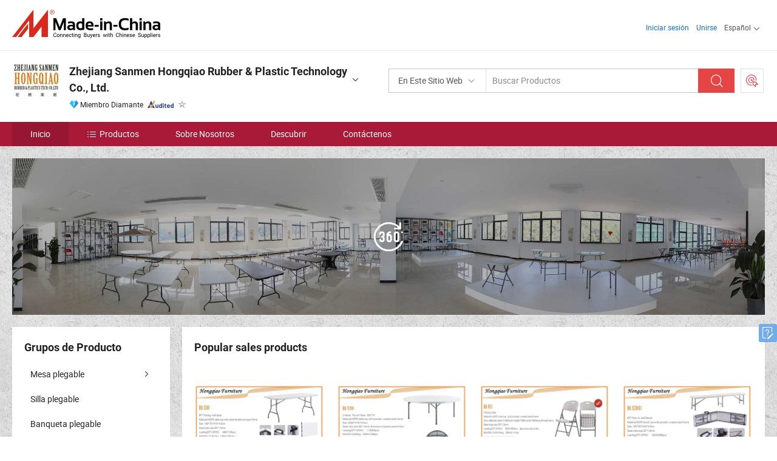

--- FILE ---
content_type: text/html;charset=UTF-8
request_url: https://es.made-in-china.com/co_cn-hongqiao/
body_size: 20478
content:
<!DOCTYPE html>
<html lang="es">
<head>
            <title>China Mesa de plástico Fabricante, mesa plegable, sillas plegables Proveedor - Zhejiang Sanmen Hongqiao Rubber &amp; Plastic Technology Co., Ltd.</title>
        <meta content="text/html; charset=utf-8" http-equiv="Content-Type"/>
    <link rel="dns-prefetch" href="//www.micstatic.com">
    <link rel="dns-prefetch" href="//image.made-in-china.com">
    <link rel="preconnect" href="//www.micstatic.com">
    <link rel="preconnect" href="//image.made-in-china.com">
    <link rel="dns-prefetch" href="//www.made-in-china.com">
    <link rel="preconnect" href="//www.made-in-china.com">
    <link rel="dns-prefetch" href="//pylon.micstatic.com">
    <link rel="dns-prefetch" href="//expo.made-in-china.com">
    <link rel="dns-prefetch" href="//world.made-in-china.com">
    <link rel="dns-prefetch" href="//pic.made-in-china.com">
    <link rel="dns-prefetch" href="//fa.made-in-china.com">
    <meta name="viewport" content="initial-scale=1.0,user-scalable=no,maximum-scale=1,width=device-width">
    <meta name="format-detection" content="telephone=no">
            <meta name="Keywords" content="Zhejiang Sanmen Hongqiao Rubber &amp; Plastic Technology Co., Ltd., Mesa de plástico, mesa plegable Proveedor, sillas plegables"/>
            <meta name="Description"
              content="China Mesa de plástico Proveedor, mesa plegable, sillas plegables Fabricantes/ Proveedores - Zhejiang Sanmen Hongqiao Rubber &amp; Plastic Technology Co., Ltd."/>
            <meta http-equiv="X-UA-Compatible" content="IE=Edge, chrome=1"/>
    <meta name="renderer" content="webkit"/>
            <link rel="canonical" href="https://es.made-in-china.com/co_cn-hongqiao/"/>
    <link type="text/css" rel="stylesheet" href="https://www.micstatic.com/athena/2017/css/global/global_8c4df53f.css" />
        <link rel="stylesheet" type="text/css" href="https://www.micstatic.com/athena/2017/css/pages/home/home_201a5c6a.css" media="all"/>
                <link rel="stylesheet" type="text/css" href="https://www.micstatic.com/common/js/business/plugs/inquiryMINI/min-basket_f03eb0a5.css" media="all"/>
<!-- Polyfill Code Begin --><script chaset="utf-8" type="text/javascript" src="https://www.micstatic.com/polyfill/polyfill-simplify_eb12d58d.js"></script><!-- Polyfill Code End --></head>
    <body probe-AB-Test="A" class="theme-01 J-ATF" probe-clarity="false" >
        <div style="position:absolute;top:0;left:0;width:1px;height:1px;overflow:hidden">
        </div>
        <input type="hidden" name="user_behavior_trace_id" id="user_behavior_trace_id" value="1jf870u9mf32z"/>
        <input type="hidden" value="home">
        <input type="hidden" id="loginUserName" value="cn-hongqiao"/>
        <input type="hidden" id="J-is-showroom" value="1"> 
<div class="pad-header-mark J-header-mark"></div>
<div class="m-header m-search-gray pad-header">
    <div class="grid">
        <div class="m-header-row">
            <div class="m-logo-wrap">
    <a href="//es.made-in-china.com/" title='Hecho en China' class="m-logo"></a>
</div>
            <div class="m-header-menu pad-header-menu J-menu-wrap">
                <div class="pad-header-menu-top J-menu-close">
                    <i class="ob-icon icon-delete"></i>Menú
                </div>
<input type="hidden" class="J-top-userType" value="">
<div class="fl pad-header-menu-item pad-header-loginInfo J-top-loginInfo J-tab-trigger">
    <div class="pad-header-unlogin J-top-unlogin">
        <div class="m-header-menu-item">
            <a fun-login rel="nofollow" href="//login.made-in-china.com/sign-in/?switchLan=0" ads-data="t:51,c:1,a:2" class="m-header-menu-title link-blue pad-header-sign-btn J-top-signIn ">Iniciar sesión</a>
        </div>
                <div class="m-header-menu-item">
            <a fun-join rel="nofollow" href="//login.made-in-china.com/join/?sourceType=mlan_es" ads-data="t:51,c:1,a:1" class="m-header-menu-title link-blue pad-header-join-btn">Unirse</a>
        </div>
    </div>
    <div class="m-header-menu-item m-header-select pad-header-logged J-top-logged" style="display:none">
        <a rel="nofollow" href="//membercenter.made-in-china.com/member/main/" class="m-header-menu-title m-header-select-title link-blue pad-hide"><span class="J-top-username "></span> <em class="num J-messageTotal"></em></a>
        <span class="m-header-menu-title m-header-select-title pc-hide pad-show pad-acount-txt"> My Account<i class="ob-icon icon-down"></i><em class="num J-messageTotal"></em></span>
        <ul class="m-header-option-list J-userFeature ">
            <li class="m-header-option m-header-option-with-num pc-hide pad-show pad-acount-link">
                <a rel="nofollow" href="//membercenter.made-in-china.com/member/main/" class="link-blue"><span class="J-top-username "></span></a>
            </li>
            <li class="m-header-option-gap pc-hide pad-show"></li>
            <li class="m-header-option m-header-option-with-num J-top-inquiry">
                <a rel="nofollow" href="//membercenter.made-in-china.com/message/index.html#inbox" ads-data="st:101" data-unRead="//membercenter.made-in-china.com/message/index.html#inbox..filterType=1"> New Message(s) <em class="num J-num">0</em></a>
            </li>
            <li class="m-header-option m-header-option-with-num J-supplier J-top-rfq" style="display:none">
                <a rel="nofollow" href="//membercenter.made-in-china.com/quotationmanage.do?xcase=receivedRfq"> Unquoted Sourcing Request(s) <em class="num J-num">0</em></a>
            </li>
            <li class="m-header-option m-header-option-with-num J-buyer J-top-rfq" style="display:none">
                <a rel="nofollow" href="//purchase.made-in-china.com/rfq/quotationCompare" ads-data="st:99" data-unRead="//purchase.made-in-china.com/rfq/quotationCompare?buyerReadFlag=0"> New Quote(s) of Sourcing Request <em class="num J-num">0</em></a>
            </li>
                            <li class="m-header-option J-supplier" style="display:none">
                    <a rel="nofollow" href="//membercenter.made-in-china.com/product.do?xcase=list"> Manage Products </a>
                </li>
                <li class="m-header-option J-supplier J-top-editor" style="display:none">
                    <a rel="nofollow" href="//editor.made-in-china.com/"> Edit My Showroom </a>
                </li>
                        <li class="m-header-option-gap"></li>
            <li class="m-header-option">
                <a fun-exit rel="nofollow" href="https://login.made-in-china.com/logon.do?xcase=doLogout" class="J-top-signOut"> Sign Out </a>
            </li>
        </ul>
    </div>
</div>
<script>
        var __IS_USER_LOGED__ =  false ;
</script>                <div class="m-header-menu-gap"></div>
<div class="m-header-menu-item m-header-select pad-header-menu-item J-tab-trigger">
    <span class="m-header-menu-title m-header-select-title">Español<i class="ob-icon icon-down"></i></span>
    <ul class="m-header-option-list m-header-option-list-left">
                    <li class="m-header-option" ><a rel="nofollow" href="https://cn-hongqiao.en.made-in-china.com">English</a></li>
                    <li class="m-header-option" style="display:none"><a rel="nofollow" href="https://es.made-in-china.com/co_cn-hongqiao/">Español</a></li>
                    <li class="m-header-option" ><a rel="nofollow" href="https://pt.made-in-china.com/co_cn-hongqiao/">Português</a></li>
                    <li class="m-header-option" ><a rel="nofollow" href="https://fr.made-in-china.com/co_cn-hongqiao/">Français</a></li>
                    <li class="m-header-option" ><a rel="nofollow" href="https://ru.made-in-china.com/co_cn-hongqiao/">Русский язык</a></li>
                    <li class="m-header-option" ><a rel="nofollow" href="https://it.made-in-china.com/co_cn-hongqiao/">Italiano</a></li>
                    <li class="m-header-option" ><a rel="nofollow" href="https://de.made-in-china.com/co_cn-hongqiao/">Deutsch</a></li>
                    <li class="m-header-option" ><a rel="nofollow" href="https://nl.made-in-china.com/co_cn-hongqiao/">Nederlands</a></li>
                    <li class="m-header-option" ><a rel="nofollow" href="https://sa.made-in-china.com/co_cn-hongqiao/">العربية</a></li>
                    <li class="m-header-option" ><a rel="nofollow" href="https://kr.made-in-china.com/co_cn-hongqiao/">한국어</a></li>
                    <li class="m-header-option" ><a rel="nofollow" href="https://jp.made-in-china.com/co_cn-hongqiao/">日本語</a></li>
                    <li class="m-header-option" ><a rel="nofollow" href="https://hi.made-in-china.com/co_cn-hongqiao/">हिन्दी</a></li>
                    <li class="m-header-option" ><a rel="nofollow" href="https://th.made-in-china.com/co_cn-hongqiao/">ภาษาไทย</a></li>
                    <li class="m-header-option" ><a rel="nofollow" href="https://tr.made-in-china.com/co_cn-hongqiao/">Türkçe</a></li>
                    <li class="m-header-option" ><a rel="nofollow" href="https://vi.made-in-china.com/co_cn-hongqiao/">Tiếng Việt</a></li>
                    <li class="m-header-option" ><a rel="nofollow" href="https://id.made-in-china.com/co_cn-hongqiao/">Bahasa Indonesia</a></li>
            </ul>
</div>
            </div>
            <div class="pad-menu-entry pad-show J-menu-entry">
                <i class="micon">&#xe06b;</i> Menú
            </div>
            <span class="pad-menu-verticalLine"></span>
            <div class="pad-search-entry J-search-entry">
                <i class="micon">&#xe040;</i>
            </div>
        </div>
        <div class="m-header-row layout-2-wings m-search-rfq pad-search-bar">
            <div class="layout-body-wrap pad-search-wrap J-pad-search-bar">
                <div class="layout-body pad-search-body layout-body-mlan">
<div class="m-search-bar layout-2-wings m-search-bar-long-option" id="J-search-new-flag">
    <form faw-form fun-search-form name="searchForm" method="get"
                                    action="/productSearch"
                                    >
        <div class="m-search-input-wrap layout-body-wrap">
            <div class="layout-body J-inputWrap">
                <input faw-form-trace type="text" value="" class="m-search-input J-m-search-input"
                                                                                                        placeholder="Buscar Productos" name="keyword"
                                                                           autocomplete="off" x-webkit-speech="x-webkit-speech" />
                            <input type="hidden" name="inputkeyword" value="" />
            <input type="hidden" name="type" value="Product" />
            <input type="hidden" name="currentPage" value="1" />
            </div>
        </div>
        <div class="layout-wing-left">
            <div class="m-search-select J-searchType">
                <select faw-form-trace name="searchType" style="display:none;">
                                            <option value="3"  placeholder="Buscar Productos"
                            data-width="160"
                            data-action="/co_cn-hongqiao/product/keywordSearch">En Este Sitio Web</option>
                        <option value="0"  placeholder="Buscar Productos"
                                data-width="192"
                                data-action="/productSearch">En Made-in-China.com </option>
                                    </select>
                <div class="m-search-select-title">
                                                                        <span>En Made-in-China.com</span>
                         <i class="ob-icon icon-down"></i>
                                    </div>
                <dl class="m-search-option-list"></dl>
            </div>
        </div>
        <div class="layout-wing-right">
            <div class="m-search-btn-wrap">
                <button type="submit" class="m-search-btn J-m-search-btn"><i class="ob-icon icon-search"></i></button>
            </div>
        </div>
    </form>
    <div style="display: none" class="J-thisSite-params">
        <input type="hidden" name="subaction" value="hunt">
        <input type="hidden" name="style" value="b">
        <input type="hidden" name="mode" value="and">
        <input type="hidden" name="code" value="0">
        <input type="hidden" name="comProvince" value="nolimit">
        <input type="hidden" name="order" value="0">
        <input type="hidden" name="isOpenCorrection" value="1">
        <input type="hidden" name="org" value="top">
    </div>
    <div style="display: none" class="J-mic-params">
        <input type="hidden" name="inputkeyword" value=""/>
        <input type="hidden" name="type" value="Product"/>
        <input type="hidden" name="currentPage" value="1"/>
    </div>
    <input type="hidden" class="J-is-supplier-self" value="0" />
    <input type="hidden" class="J-is-offer" value="0" />
        <input type="hidden" id="J-searchType-mlan" name="J-searchType-mlan" value="adv"/>
</div>
                    <div class="pad-search-close J-search-close">
                        <i class="micon">&#xe00c;</i>
                    </div>
                </div>
            </div>
            <div class="layout-wing-right">
    <div class="rfq-post-dropmenu">
        <a fun-rfq href="//purchase.made-in-china.com/trade-service/quotation-request.html?lan=es" rel="nofollow" class="m-rfq m-rfq-mlan">
            <span><i class="ob-icon icon-purchase"></i>Publicar Solicitud de Compra</span>
        </a>
        <div class="rfq-post-tip">
            <div class="rfq-post-tipcont">
                <h3>Abastecimiento Fácil</h3>
                <p class="rfq-sub-title">Más conveniente, Más eficiente</p>
                <ul class="rfq-info-list">
                    <li><i class="micon">&#xe05a;</i>Una solicitud, múltiples cotizaciones</li>
                    <li><i class="micon">&#xe05a;</i>Coincidencia de proveedores verificados</li>
                    <li><i class="micon">&#xe05a;</i>Comparación de cotizaciones y solicitud de muestra</li>
                </ul>
                <div>
                    <a href="//purchase.made-in-china.com/trade-service/quotation-request.html?lan=es" class="btn btn-main">Publicar Su Solicitud AHORA</a>
                </div>
            </div>
            <span class="arrow arrow-top">
                <span class="arrow arrow-in"></span>
            </span>
        </div>
    </div>
</div>
        </div>
    </div>
</div> 
<div class="sr-comInfo">
	        <div class="sr-layout-wrap">
			                <div class="sr-comInfo-logo">
					<a href="https://es.made-in-china.com/co_cn-hongqiao/" title="Zhejiang Sanmen Hongqiao Rubber &amp; Plastic Technology Co., Ltd.">
						<img src="//www.micstatic.com/athena/img/transparent.png" data-original="//image.made-in-china.com/206f0j00lQTaWbiqmErk/Zhejiang-Sanmen-Hongqiao-Rubber-Plastic-Technology-Co-Ltd-.webp" alt="Zhejiang Sanmen Hongqiao Rubber &amp; Plastic Technology Co., Ltd.">
					</a>
                </div>
            <div class="sr-comInfo-r">
                <div class="sr-comInfo-title J-title-comName">
                    <div class="title-txt">
						                            <a href="https://es.made-in-china.com/co_cn-hongqiao/" >
                                <h1>
                                    Zhejiang Sanmen Hongqiao Rubber &amp; Plastic Technology Co., Ltd.
                                </h1>
                            </a>
                                                                        <i class="ob-icon icon-down"></i>
                    </div>
					 <div class="sr-comInfo-details J-comInfo-details">
                        <div class="details-cnt">
                            <div class="cf">
                                    <div class="detail-col col-1">
                                        <div class="detail-address">
                                            <i class="ob-icon icon-coordinate"></i>
                                            Zhejiang, China
                                        </div>
										                                            <div class="detail-address-map showLocation">
                                                <div class="showLocation-content" style="display:block;">
                                                    <div class="showLocation-map"></div>
                                                    <div class="showLocation-arrow showLocation-arrow-top"></div>
                                                    <div class="showLocation-mark animate-start showLocation-Zhejiang"></div>
                                                </div>
                                            </div>
										                                    </div>
                                    <div class="detail-col col-2">
                                        <div class="detail-infos">
                                                                                                                                                                                                                                                                                                                                                                                            <div class="info-item">
                                                        <div class="info-label">
                                                              <i class="ob-icon icon-yes2"></i>Tipo de Negocio:
                                                        </div>
                                                        <div class="info-fields">
                                                                                                                                                                                                                                                                                                                                    Fabricante/Fábrica &amp; Empresa Comercial
                                                                                                                                                                                                                                                        </div>
                                                    </div>
                                                                                                                                                                                                            <div class="info-item">
                                                        <div class="info-label">
                                                              <i class="ob-icon icon-yes2"></i>Productos Principales:
                                                        </div>
                                                        <div class="info-fields">
                                                                                                                                                                                                                                                                                                                                                                                                                                                                                                                                                                                                                                                                                                                                            <span>Mesa de plástico</span>
                                                                                                                                                                                                                                                                                                                                                                                                ,
                                                                                                                                                                                                                                                                                                                                                                                                        <span>mesa plegable</span>
                                                                                                                                                                                                                                                                                                                                                                                                ,
                                                                                                                                                                                                                                                                                                                                                                                                        <span>sillas plegables</span>
                                                                                                                                                                                                                                                                                                                                                                                                ,
                                                                                                                                                                                                                                                                                                                                                                                                        <span>carritos para mesas plegables</span>
                                                                                                                                                                                                                                                                                                                                                                                                ,
                                                                                                                                                                                                                                                                                                                                                                                                        <span>mesa que se pliega por la mitad</span>
                                                                                                                                                                                                                                                                                                                                                                                                ,
                                                                                                                                                                                                                                                                                                                                                                                                        <span>carritos para sillas plegables</span>
                                                                                                                                                                                                                                                                                                            <form id="searchProdsByKeyword" name="searchInKeywordList" method="get" action="/co_cn-hongqiao/product/keywordSearch">
    <input type="hidden" id="keyWord4Search" name="searchKeyword" value="" />
    <input type="hidden" id="viewType" name="viewType" value="0" /> 
</form>
                                                                                                                                                                                                                                                        </div>
                                                    </div>
                                                                                                                                                                                                            <div class="info-item">
                                                        <div class="info-label">
                                                              <i class="ob-icon icon-yes2"></i>Año de Establecimiento:
                                                        </div>
                                                        <div class="info-fields">
                                                                                                                                                                                                                                                                                                                                    2007-01-25
                                                                                                                                                                                                                                                        </div>
                                                    </div>
                                                                                                                                                                                                            <div class="info-item">
                                                        <div class="info-label">
                                                              <i class="ob-icon icon-yes2"></i>Número de Empleados:
                                                        </div>
                                                        <div class="info-fields">
                                                                                                                                                                                                                                                                                                                                    415
                                                                                                                                                                                                                                                        </div>
                                                    </div>
                                                                                                                                                                                                            <div class="info-item">
                                                        <div class="info-label">
                                                              <i class="ob-icon icon-yes2"></i>Certificación del Sistema de Gestión:
                                                        </div>
                                                        <div class="info-fields">
                                                                                                                                                                                                                                                                                                                                    ISO45001:2018
                                                                                                                                                                                                                                                        </div>
                                                    </div>
                                                                                                                                                                                                            <div class="info-item">
                                                        <div class="info-label">
                                                            Dirección:
                                                        </div>
                                                        <div class="info-fields">
                                                                                                                                                                                                                                                                                                                                    Xi&#39;ao Industry Area, Sanmen Town, Taizhou City, Taizhou, Zhejiang, China
                                                                                                                                                                                                                                                        </div>
                                                    </div>
                                                                                                                                    </div>
                                    </div>
																		                                        <div class="detail-col col-1">
                                            <div class="detail-infos">
																									<div class="info-item">
																													<i class="ob-icon icon-yes2"></i>Servicio de OEM/ODM
														                                                    </div>
																									<div class="info-item">
																													<i class="ob-icon icon-yes2"></i>Muestra Disponible
														                                                    </div>
																									<div class="info-item">
																																																											  <a href="https://www.made-in-china.com/BookFactoryTour/NqlmWoDAOfiJ" target="_blank" rel="nofollow"><i class="ob-icon icon-shop"></i>Visite Mi Fábrica</a>
															                                                                                                            </div>
												                                                                                                <div class="average-response-time J-response-time" style="display: none" data-tradeGmvEtcShowFlag="true">
                                                    <span class="response-time-title">Tiempo promedio de respuesta:</span><div class="response-time-data J-response-time-data"></div>
                                                </div>
                                                                                            </div>
                                        </div>
									                                </div>
																											<p class="detail-intro">Manufactura y proveedor chino de Mesa de plástico, mesa plegable, sillas plegables, carritos para mesas plegables, mesa que se pliega por la mitad, carritos para sillas plegables, ofreciendo Sillas plegables de plástico PP blancas, baratas, de acero, metálicas, para conferencias, bodas y venta al por mayor, Sillas plegables de resina de plástico HDPE al por mayor para camping y bodas, Silla plegable de plástico PE al por mayor con patas de acero para camping y bodas y así sucesivamente de calidad.</p>
																	                            </div>
                            <div class="details-footer">
                                <a target="_blank" href="https://www.made-in-china.com/sendInquiry/shrom_NqlmWoDAOfiJ_NqlmWoDAOfiJ.html?plant=es&from=shrom&type=cs&style=2&page=home" class="option-item" rel="nofollow">
                                    Enviar Consulta </a>
                                <b class="tm3_chat_status" lan="es" tmlan="es" dataId="NqlmWoDAOfiJ_NqlmWoDAOfiJ_3" inquiry="https://www.made-in-china.com/sendInquiry/shrom_NqlmWoDAOfiJ_NqlmWoDAOfiJ.html?plant=es&from=shrom&type=cs&style=2&page=home" processor="chat" cid="NqlmWoDAOfiJ" style="display:none"></b>
                            </div>
                        </div>
                </div>
				<div class="sr-comInfo-sign">
					                        <div class="sign-item" id="member-since">
                                                                                                <i class="item-icon icon-diamond"></i> <span class="sign-item-text">Miembro Diamante</span>
                                                                                        <div class="J-member-since-tooltip" style="display: none">
                                                                    <i class="item-icon icon-diamond"></i>Miembro Diamante <span class="txt-year">Desde 2011</span>
                                                                                                    <div>Proveedores con licencias comerciales verificadas</div>
                            </div>
                        </div>
					                        <div class="sign-item as-logo-new J-tooltip-ele" data-title="Auditado por una agencia de inspección externa independiente" data-placement="top">
                            <img src="https://www.micstatic.com/common/img/icon-new/as_32.png?_v=1768540636322" alt="Proveedor Auditado">
                                                            <span class="sign-item-text txt-as">Proveedor Auditado</span>
                                                    </div>
					                                            <span class="sign-item icon-star J-tooltip-ele" data-title="Índice de capacidad del proveedor: de 5 estrellas" data-placement="top">
                                                            <img src="https://www.micstatic.com/common/img/icon-new/star-gray.png?_v=1768540636322" alt="">
                                                    </span>
                                                        </div>
            </div>
        </div>
	</div> <div class="sr-nav-wrap">
	<div class="sr-nav J-nav-fix">
        <div class="sr-layout-wrap" faw-module="Navigation_Bar" faw-exposure>
            <ul class="sr-nav-main">
    			    				    					<li class="sr-nav-item selected ">
                            <a href="https://es.made-in-china.com/co_cn-hongqiao/" class="sr-nav-title " ads-data="">
																Inicio </a>
                        </li>
    				    			    				    					<li class="sr-nav-item ">
                            <a href="https://es.made-in-china.com/co_cn-hongqiao/product_group_s_s_1.html" class="sr-nav-title" ads-data="">
                                <i class="ob-icon icon-category"></i>Productos </a>
                            <div class="sr-nav-sub cf">
    																										<div class="sr-nav-sub-li">
											<a href="https://es.made-in-china.com/co_cn-hongqiao/product-group/folding-table_uhiunshyog_1.html" class="sr-nav-sub-title "
												 style="display: " ads-data="">
																								Mesa plegable
																									<i class="ob-icon icon-right"></i>
											</a>
																							<div class="sr-nav-ssub-list">
																											<a href="https://es.made-in-china.com/co_cn-hongqiao/product-group/rectangular-table_uhiueyhiyg_1.html"
															 class="sr-nav-sub-title sr-nav-ssub-title">Mesa rectangular</a>
																																									<a href="https://es.made-in-china.com/co_cn-hongqiao/product-group/folded-in-half-table_uhiuhrhyng_1.html"
															 class="sr-nav-sub-title sr-nav-ssub-title">Doblada por la mitad tabla</a>
																																									<a href="https://es.made-in-china.com/co_cn-hongqiao/product-group/folding-round-table_uhiuiyhuug_1.html"
															 class="sr-nav-sub-title sr-nav-ssub-title">Mesa redonda plegable</a>
																																									<a href="https://es.made-in-china.com/co_cn-hongqiao/product-group/hight-adjustable-table_uhiueyhing_1.html"
															 class="sr-nav-sub-title sr-nav-ssub-title">Altura ajustable tabla</a>
																																									<a href="https://es.made-in-china.com/co_cn-hongqiao/product-group/folding-square-table_uhiueyhihg_1.html"
															 class="sr-nav-sub-title sr-nav-ssub-title">Tabla de la plaza de plegado</a>
																																									<a href="https://es.made-in-china.com/co_cn-hongqiao/product-group/folding-table-bench-set_uhiuihgoeg_1.html"
															 class="sr-nav-sub-title sr-nav-ssub-title">Mesa plegable banqueta&amp;amp;set</a>
																																									<a href="https://es.made-in-china.com/co_cn-hongqiao/product-group/others-folding-table_uhiuhrhyhg_1.html"
															 class="sr-nav-sub-title sr-nav-ssub-title">Otros mesa plegable</a>
																																							</div>
										</div>
    																										<div class="sr-nav-sub-li">
											<a href="https://es.made-in-china.com/co_cn-hongqiao/product-group/folding-chair_uhiuhrhuhg_1.html" class="sr-nav-sub-title "
												 style="display: " ads-data="">
																								Silla plegable
											</a>
										</div>
    																										<div class="sr-nav-sub-li">
											<a href="https://es.made-in-china.com/co_cn-hongqiao/product-group/folding-bench_uhiueyhnsg_1.html" class="sr-nav-sub-title "
												 style="display: " ads-data="">
																								Banqueta plegable
											</a>
										</div>
    																										<div class="sr-nav-sub-li">
											<a href="https://es.made-in-china.com/co_cn-hongqiao/product-group/wood-grain-effect-products_uhiunnhuog_1.html" class="sr-nav-sub-title "
												 style="display: " ads-data="">
																								Efecto de grano de madera productos
																									<i class="ob-icon icon-right"></i>
											</a>
																							<div class="sr-nav-ssub-list">
																											<a href="https://es.made-in-china.com/co_cn-hongqiao/product-group/wood-grain-effect-folding-bench_uhiueyhnyg_1.html"
															 class="sr-nav-sub-title sr-nav-ssub-title">Efecto de grano de madera banqueta plegable</a>
																																									<a href="https://es.made-in-china.com/co_cn-hongqiao/product-group/wood-grain-effect-folding-chair_uhiunshigg_1.html"
															 class="sr-nav-sub-title sr-nav-ssub-title">Efecto de grano de madera silla plegable</a>
																																									<a href="https://es.made-in-china.com/co_cn-hongqiao/product-group/wood-grain-effect-folding-table_uhiuihgoog_1.html"
															 class="sr-nav-sub-title sr-nav-ssub-title">Efecto de grano de madera mesa plegable</a>
																																									<a href="https://es.made-in-china.com/co_cn-hongqiao/product-group/others-wood-grain-effect-products_uhiuihhsug_1.html"
															 class="sr-nav-sub-title sr-nav-ssub-title">Efecto de grano de madera otros productos</a>
																																							</div>
										</div>
    																										<div class="sr-nav-sub-li">
											<a href="https://es.made-in-china.com/co_cn-hongqiao/product-group/rattan-effect-products_uhiuiyhsog_1.html" class="sr-nav-sub-title "
												 style="display: " ads-data="">
																								Efecto de rat&aacute;n productos
																									<i class="ob-icon icon-right"></i>
											</a>
																							<div class="sr-nav-ssub-list">
																											<a href="https://es.made-in-china.com/co_cn-hongqiao/product-group/rattan-effect-folding-bench_uhiuihhsig_1.html"
															 class="sr-nav-sub-title sr-nav-ssub-title">Efecto de junco de la banqueta plegable</a>
																																									<a href="https://es.made-in-china.com/co_cn-hongqiao/product-group/rattan-effect-folding-chair_uhiunrhueg_1.html"
															 class="sr-nav-sub-title sr-nav-ssub-title">Efecto de rattan silla plegable</a>
																																									<a href="https://es.made-in-china.com/co_cn-hongqiao/product-group/rattan-effect-folding-table_uhiuhnhysg_1.html"
															 class="sr-nav-sub-title sr-nav-ssub-title">Efecto de rat&aacute;n mesa plegable</a>
																																									<a href="https://es.made-in-china.com/co_cn-hongqiao/product-group/others-rattan-effect-products_uhiuhnhyyg_1.html"
															 class="sr-nav-sub-title sr-nav-ssub-title">Otros productos efecto rat&aacute;n</a>
																																							</div>
										</div>
    																										<div class="sr-nav-sub-li">
											<a href="https://es.made-in-china.com/co_cn-hongqiao/product-group/others_s_1.html" class="sr-nav-sub-title "
												 style="display: " ads-data="">
																								Otros
											</a>
										</div>
    							                            </div>
                        </li>
    				    			    				    					<li class="sr-nav-item ">
                            <a href="https://es.made-in-china.com/co_cn-hongqiao/company_info.html" class="sr-nav-title " ads-data="">
																Sobre Nosotros </a>
                        </li>
    				    			    				    					<li class="sr-nav-item ">
                            <a href="https://es.made-in-china.com/co_cn-hongqiao/Discover.html" class="sr-nav-title sr-nav-discover" ads-data="">
																	<span class="sr-nav-liveFlag" style="display: none;">En vivo</span>
																Descubrir </a>
                        </li>
    				    			    				    					<li class="sr-nav-item ">
                            <a href="https://es.made-in-china.com/co_cn-hongqiao/contact_info.html" class="sr-nav-title " ads-data="">
																Contáctenos </a>
                        </li>
    				    			            </ul>
        </div>
	</div>
 </div>
		        <div class="sr-container J-layout skin-02 ">
<div class="sr-layout-wrap">
    <div class="sr-proSlide J-proSlide-wrapper J-ATF sr-home-banner" faw-module="banner" faw-exposure>
            <div class="pano-pic J-pano-pic" style="background-image: url(' //world.made-in-china.com/img/ffs/1/QarENAVCItiT ');">
        </div>
        <div class="swiper-container J-proSlide-container">
                <div class="swiper-wrapper">
                        <div class="swiper-slide J-proSlide-slide J-home-banner-slide">
                <div class="item" style="">
                    <div class="hvalign">
                        <div class="hvalign-cnt J-hvalign-cnt hvalign-360-clip">
                                                            <img class="hvalign-360-img J-hvalign-360-img" src="//world.made-in-china.com/img/ffs/1/QarENAVCItiT" alt="">
                                                    </div>
                        <a title="Tour Virtual 360 °" class="hvaligh-360-shadow-wrap J-banner-pop360" href="javascript:;" view-url="//world-port.made-in-china.com/viewVR?comId=NqlmWoDAOfiJ" ads-data="st:8">
                            <div class="hvalign-360-mask"></div>
                            <div class="hvalign-360-play">
                                <div class="hvalign-360-play-btn">
                                    <i class="icon-360">
                                        <i class="icon-360-circle"></i>
                                    </i>
                                </div>
                            </div>
                        </a>
                    </div>
                </div>
            </div>
                    </div>
        <div class="sr-proSlide-pager J-banner-pagination"></div>
        <div class="sr-proSlide-btn-left J-proSlide-left">
            <i class="ob-icon icon-left-big"></i>
        </div>
        <div class="sr-proSlide-btn-right J-proSlide-right">
            <i class="ob-icon icon-right-big"></i>
        </div>
    </div>
</div>
</div>
<input type="hidden" id="sensor_pg_v" value="cid:NqlmWoDAOfiJ,tp:104,stp:10401,sst:paid"/>
<input type="hidden" id="J-SlideNav-Survey" isLogin="true" isBuyer="true" comId="en" linkData="http://survey.made-in-china.com/index.php?sid=31583&lang=">
<input type="hidden" id="templateUrl" value="com.focustech.subsys.athena.domain.template.ScorpioTemplate@28f0bdb3" />
<input type="hidden" id="templateVmUrl" value="showroom-2017/home/spotlight.vm" />
<script class="J-mlan-config" type="text/data-lang" data-lang="es">
    {
        "keywordRequired": "Introduzca una palabra clave al menos para su búsqueda.",
        "popularSearches": "Búsquedas Populares",
        "recentKeywords": "Tus Palabras Clave Recientes",
        "clearHistory": "Borrar Historial",
        "emailRequired": "Por favor, ponga su dirección de e-mail.",
        "email": "Introduzca la dirección válida de su correo por favor.",
        "contentRequired": "Por favor ingrese el contenido de su consulta.",
        "maxLength": "El contenido de su consulta debe tener entre 20 y 4000 caracteres.",
        "quiryDialogTitle": "Introduzca su contacto para construir confianza con proveedor (es)",
        "frequencyError": "Su operación es demasiado frecuente, inténtelo nuevamente más tarde."
    }
</script><div class="sr-layout-wrap sr-layout-resp">
    <div class="sr-layout-main home-layout-main">
                <div class="J-spotlight-show">
                    <div class="sr-layout-block">
   	<div class="sr-txt-title">
    	<h2 class="sr-txt-h2">Popular sales products</h2>
   	</div>
   	<div class="sr-layout-content">
       	<div class="sr-layout-row">
			                                                <div class="sr-layout-col-4 sr-proList" faw-module="Prod_list" faw-exposure product_id="kBTQcOobleVM" company_id="NqlmWoDAOfiJ"
						 ads-data="pdid:kBTQcOobleVM,pcid:NqlmWoDAOfiJ,a:1,is_3d_prod: 0">
						<div class="sr-proList-pic-wrap">
                           	<div class="sr-proList-pic ">
															    <div class="prod-image ">
							   									 	                    <a href="https://es.made-in-china.com/co_cn-hongqiao/product_6ft-Cheap-Oudoor-Plastic-Folding-Half-Table-HQ-Z180-_ehuhghgog.html" ads-data="st:8,pdid:kBTQcOobleVM,pcid:NqlmWoDAOfiJ,a:1">
            <img src="//www.micstatic.com/athena/img/transparent.png" data-original="//image.made-in-china.com/203f0j00tOcEjVohOaqQ/6ft-Cheap-Oudoor-Plastic-Folding-Half-Table-HQ-Z180-.webp" title="6ft Mesa plegable de plástico exterior económica (HQ-Z180)" alt="6ft Mesa plegable de plástico exterior económica (HQ-Z180)">
        </a>
                               									</div>
						    </div>
						</div>
                        <div class="sr-proList-txt">
							<div class="sr-proList-name">
																<a href="https://es.made-in-china.com/co_cn-hongqiao/product_6ft-Cheap-Oudoor-Plastic-Folding-Half-Table-HQ-Z180-_ehuhghgog.html" title="6ft Mesa plegable de plástico exterior económica (HQ-Z180)" ads-data="st:1,pdid:kBTQcOobleVM,pcid:NqlmWoDAOfiJ,a:1">
									6ft Mesa plegable de plástico exterior económica (HQ-Z180)
								</a>
							</div>
                           		                           	<div class="sr-proList-price" title="Precio FOB: US$ 20,00-23,00 / Pieza">
	                              	<span class="sr-proList-unit">Precio FOB: </span>
	                               	<span class="sr-proList-num">US$ 20,00-23,00 </span>
	                               	<span class="">/ Pieza</span>
	                           	</div>
                           		                           	<div class="sr-proList-price" title="Pedido Mínimo: 1 Pieza">
	                               	<span class="sr-proList-unit">Pedido Mínimo: </span>
	                               	1 Pieza
	                           	</div>
                           	                        </div>
																			<a href="https://www.made-in-china.com/sendInquiry/prod_kBTQcOobleVM_NqlmWoDAOfiJ.html?from=shrom&page=home_spot&plant=es"
							   target="_blank" class="btn" style="margin-top: 13px; width: 100%" ads-data="st:5,pdid:kBTQcOobleVM,pcid:NqlmWoDAOfiJ,a:1">Enviar Consulta</a>
											</div>
                                                                <div class="sr-layout-col-4 sr-proList" faw-module="Prod_list" faw-exposure product_id="zXfQUBVYbeWj" company_id="NqlmWoDAOfiJ"
						 ads-data="pdid:zXfQUBVYbeWj,pcid:NqlmWoDAOfiJ,a:2,is_3d_prod: 0">
						<div class="sr-proList-pic-wrap">
                           	<div class="sr-proList-pic ">
															    <div class="prod-image ">
							   									 	                    <a href="https://es.made-in-china.com/co_cn-hongqiao/product_2m-Plastic-Folding-Round-Table-Big-Round-Table-Cheap-Garden-Table-Portable-Dining-Table-Leisure-Furniture-Camping-Table-Outdoor-Round-Table-HQ-Y200-_ehugyrieg.html" ads-data="st:8,pdid:zXfQUBVYbeWj,pcid:NqlmWoDAOfiJ,a:2">
            <img src="//www.micstatic.com/athena/img/transparent.png" data-original="//image.made-in-china.com/203f0j00OyoTezLYgtqi/2m-Plastic-Folding-Round-Table-Big-Round-Table-Cheap-Garden-Table-Portable-Dining-Table-Leisure-Furniture-Camping-Table-Outdoor-Round-Table-HQ-Y200-.webp" title="2m Mesa redonda plegable de plástico, gran mesa redonda, mesa de jardín económica, mesa de comedor portátil, muebles de ocio, mesa de camping, mesa redonda para exteriores (HQ-Y200)" alt="2m Mesa redonda plegable de plástico, gran mesa redonda, mesa de jardín económica, mesa de comedor portátil, muebles de ocio, mesa de camping, mesa redonda para exteriores (HQ-Y200)">
        </a>
                               									</div>
						    </div>
						</div>
                        <div class="sr-proList-txt">
							<div class="sr-proList-name">
																<a href="https://es.made-in-china.com/co_cn-hongqiao/product_2m-Plastic-Folding-Round-Table-Big-Round-Table-Cheap-Garden-Table-Portable-Dining-Table-Leisure-Furniture-Camping-Table-Outdoor-Round-Table-HQ-Y200-_ehugyrieg.html" title="2m Mesa redonda plegable de plástico, gran mesa redonda, mesa de jardín económica, mesa de comedor portátil, muebles de ocio, mesa de camping, mesa redonda para exteriores (HQ-Y200)" ads-data="st:1,pdid:zXfQUBVYbeWj,pcid:NqlmWoDAOfiJ,a:2">
									2m Mesa redonda plegable de plástico, gran mesa redonda, mesa de jardín económica, mesa de comedor portátil, muebles de ocio, mesa de camping, mesa redonda para exteriores (HQ-Y200)
								</a>
							</div>
                           		                           	<div class="sr-proList-price" title="Precio FOB: US$ 72,00-74,00 / Pieza">
	                              	<span class="sr-proList-unit">Precio FOB: </span>
	                               	<span class="sr-proList-num">US$ 72,00-74,00 </span>
	                               	<span class="">/ Pieza</span>
	                           	</div>
                           		                           	<div class="sr-proList-price" title="Pedido Mínimo: 1 Pieza">
	                               	<span class="sr-proList-unit">Pedido Mínimo: </span>
	                               	1 Pieza
	                           	</div>
                           	                        </div>
																			<a href="https://www.made-in-china.com/sendInquiry/prod_zXfQUBVYbeWj_NqlmWoDAOfiJ.html?from=shrom&page=home_spot&plant=es"
							   target="_blank" class="btn" style="margin-top: 13px; width: 100%" ads-data="st:5,pdid:zXfQUBVYbeWj,pcid:NqlmWoDAOfiJ,a:2">Enviar Consulta</a>
											</div>
                                                                <div class="sr-layout-col-4 sr-proList" faw-module="Prod_list" faw-exposure product_id="XKAEUTVYqbWm" company_id="NqlmWoDAOfiJ"
						 ads-data="pdid:XKAEUTVYqbWm,pcid:NqlmWoDAOfiJ,a:3,is_3d_prod: 0">
						<div class="sr-proList-pic-wrap">
                           	<div class="sr-proList-pic ">
															    <div class="prod-image ">
							   									 	                    <a href="https://es.made-in-china.com/co_cn-hongqiao/product_Plastic-Folding-Dining-Wedding-Chair-HQ-N53-_ehugyseug.html" ads-data="st:8,pdid:XKAEUTVYqbWm,pcid:NqlmWoDAOfiJ,a:3">
            <img src="//www.micstatic.com/athena/img/transparent.png" data-original="//image.made-in-china.com/203f0j00vNqtbgDLaEcI/Plastic-Folding-Dining-Wedding-Chair-HQ-N53-.webp" title="Silla de Comedor Plegable de Plástico para Bodas (HQ-N53)" alt="Silla de Comedor Plegable de Plástico para Bodas (HQ-N53)">
        </a>
                               									</div>
						    </div>
						</div>
                        <div class="sr-proList-txt">
							<div class="sr-proList-name">
																<a href="https://es.made-in-china.com/co_cn-hongqiao/product_Plastic-Folding-Dining-Wedding-Chair-HQ-N53-_ehugyseug.html" title="Silla de Comedor Plegable de Plástico para Bodas (HQ-N53)" ads-data="st:1,pdid:XKAEUTVYqbWm,pcid:NqlmWoDAOfiJ,a:3">
									Silla de Comedor Plegable de Plástico para Bodas (HQ-N53)
								</a>
							</div>
                           		                           	<div class="sr-proList-price" title="Precio FOB: US$ 8,00-9,5 / Pieza">
	                              	<span class="sr-proList-unit">Precio FOB: </span>
	                               	<span class="sr-proList-num">US$ 8,00-9,5 </span>
	                               	<span class="">/ Pieza</span>
	                           	</div>
                           		                           	<div class="sr-proList-price" title="Pedido Mínimo: 200 Piezas">
	                               	<span class="sr-proList-unit">Pedido Mínimo: </span>
	                               	200 Piezas
	                           	</div>
                           	                        </div>
																			<a href="https://www.made-in-china.com/sendInquiry/prod_XKAEUTVYqbWm_NqlmWoDAOfiJ.html?from=shrom&page=home_spot&plant=es"
							   target="_blank" class="btn" style="margin-top: 13px; width: 100%" ads-data="st:5,pdid:XKAEUTVYqbWm,pcid:NqlmWoDAOfiJ,a:3">Enviar Consulta</a>
											</div>
                                                                <div class="sr-layout-col-4 sr-proList" faw-module="Prod_list" faw-exposure product_id="JvEmlyergbhc" company_id="NqlmWoDAOfiJ"
						 ads-data="pdid:JvEmlyergbhc,pcid:NqlmWoDAOfiJ,a:4,is_3d_prod: 0">
						<div class="sr-proList-pic-wrap">
                           	<div class="sr-proList-pic ">
															    <div class="prod-image ">
							   									 	                    <a href="https://es.made-in-china.com/co_cn-hongqiao/product_6ft-Plastic-Folding-Bench-leisure-chair-HQ-XZD183-_ehshngsrg.html" ads-data="st:8,pdid:JvEmlyergbhc,pcid:NqlmWoDAOfiJ,a:4">
            <img src="//www.micstatic.com/athena/img/transparent.png" data-original="//image.made-in-china.com/203f0j00YyItOAmoETqu/6ft-Plastic-Folding-Bench-leisure-chair-HQ-XZD183-.webp" title="6ft Banco Plegable de Plástico (silla de ocio HQ-XZD183)" alt="6ft Banco Plegable de Plástico (silla de ocio HQ-XZD183)">
        </a>
                               									</div>
						    </div>
						</div>
                        <div class="sr-proList-txt">
							<div class="sr-proList-name">
																<a href="https://es.made-in-china.com/co_cn-hongqiao/product_6ft-Plastic-Folding-Bench-leisure-chair-HQ-XZD183-_ehshngsrg.html" title="6ft Banco Plegable de Plástico (silla de ocio HQ-XZD183)" ads-data="st:1,pdid:JvEmlyergbhc,pcid:NqlmWoDAOfiJ,a:4">
									6ft Banco Plegable de Plástico (silla de ocio HQ-XZD183)
								</a>
							</div>
                           		                           	<div class="sr-proList-price" title="Precio FOB: US$ 14,5-16,5 / Pieza">
	                              	<span class="sr-proList-unit">Precio FOB: </span>
	                               	<span class="sr-proList-num">US$ 14,5-16,5 </span>
	                               	<span class="">/ Pieza</span>
	                           	</div>
                           		                           	<div class="sr-proList-price" title="Pedido Mínimo: 1 Pieza">
	                               	<span class="sr-proList-unit">Pedido Mínimo: </span>
	                               	1 Pieza
	                           	</div>
                           	                        </div>
																			<a href="https://www.made-in-china.com/sendInquiry/prod_JvEmlyergbhc_NqlmWoDAOfiJ.html?from=shrom&page=home_spot&plant=es"
							   target="_blank" class="btn" style="margin-top: 13px; width: 100%" ads-data="st:5,pdid:JvEmlyergbhc,pcid:NqlmWoDAOfiJ,a:4">Enviar Consulta</a>
											</div>
                                                                <div class="sr-layout-col-4 sr-proList" faw-module="Prod_list" faw-exposure product_id="cXmnDGMjbqhl" company_id="NqlmWoDAOfiJ"
						 ads-data="pdid:cXmnDGMjbqhl,pcid:NqlmWoDAOfiJ,a:5,is_3d_prod: 0">
						<div class="sr-proList-pic-wrap">
                           	<div class="sr-proList-pic ">
															    <div class="prod-image ">
							   									 	                    <a href="https://es.made-in-china.com/co_cn-hongqiao/product_Garden-Portable-Plastic-Chair-Outdoor-Folding-Chair-HQ-B53-_ehshnngug.html" ads-data="st:8,pdid:cXmnDGMjbqhl,pcid:NqlmWoDAOfiJ,a:5">
            <img src="//www.micstatic.com/athena/img/transparent.png" data-original="//image.made-in-china.com/203f0j00VNHtycdgbQbG/Garden-Portable-Plastic-Chair-Outdoor-Folding-Chair-HQ-B53-.webp" title="Silla Plástica Portátil de Jardín, Silla Plegable para Exterior (HQ-B53)" alt="Silla Plástica Portátil de Jardín, Silla Plegable para Exterior (HQ-B53)">
        </a>
                               									</div>
						    </div>
						</div>
                        <div class="sr-proList-txt">
							<div class="sr-proList-name">
																<a href="https://es.made-in-china.com/co_cn-hongqiao/product_Garden-Portable-Plastic-Chair-Outdoor-Folding-Chair-HQ-B53-_ehshnngug.html" title="Silla Plástica Portátil de Jardín, Silla Plegable para Exterior (HQ-B53)" ads-data="st:1,pdid:cXmnDGMjbqhl,pcid:NqlmWoDAOfiJ,a:5">
									Silla Plástica Portátil de Jardín, Silla Plegable para Exterior (HQ-B53)
								</a>
							</div>
                           		                           	<div class="sr-proList-price" title="Precio FOB: US$ 7,5-9,5 / Pieza">
	                              	<span class="sr-proList-unit">Precio FOB: </span>
	                               	<span class="sr-proList-num">US$ 7,5-9,5 </span>
	                               	<span class="">/ Pieza</span>
	                           	</div>
                           		                           	<div class="sr-proList-price" title="Pedido Mínimo: 1 Pieza">
	                               	<span class="sr-proList-unit">Pedido Mínimo: </span>
	                               	1 Pieza
	                           	</div>
                           	                        </div>
																			<a href="https://www.made-in-china.com/sendInquiry/prod_cXmnDGMjbqhl_NqlmWoDAOfiJ.html?from=shrom&page=home_spot&plant=es"
							   target="_blank" class="btn" style="margin-top: 13px; width: 100%" ads-data="st:5,pdid:cXmnDGMjbqhl,pcid:NqlmWoDAOfiJ,a:5">Enviar Consulta</a>
											</div>
                                                                <div class="sr-layout-col-4 sr-proList" faw-module="Prod_list" faw-exposure product_id="eKamGocTXqhw" company_id="NqlmWoDAOfiJ"
						 ads-data="pdid:eKamGocTXqhw,pcid:NqlmWoDAOfiJ,a:6,is_3d_prod: 0">
						<div class="sr-proList-pic-wrap">
                           	<div class="sr-proList-pic ">
															    <div class="prod-image ">
							   									 	                    <a href="https://es.made-in-china.com/co_cn-hongqiao/product_5ft-Plastic-Folding-Round-Half-Table-Dining-Table-Garden-Table-Hotel-Furniture-Round-Table-Camping-Table-Foldable-Table-Home-Furniture-Portable-Table-HQ-ZY152-_ehuguohhg.html" ads-data="st:8,pdid:eKamGocTXqhw,pcid:NqlmWoDAOfiJ,a:6">
            <img src="//www.micstatic.com/athena/img/transparent.png" data-original="//image.made-in-china.com/203f0j00wFqEbWIsZQoR/5ft-Plastic-Folding-Round-Half-Table-Dining-Table-Garden-Table-Hotel-Furniture-Round-Table-Camping-Table-Foldable-Table-Home-Furniture-Portable-Table-HQ-ZY152-.webp" title="5ft Mesa redonda plegable de medio plástico, mesa de comedor, mesa de jardín, mesa redonda de muebles de hotel, mesa de camping, mesa plegable, mesa portátil para el hogar (HQ-ZY152)" alt="5ft Mesa redonda plegable de medio plástico, mesa de comedor, mesa de jardín, mesa redonda de muebles de hotel, mesa de camping, mesa plegable, mesa portátil para el hogar (HQ-ZY152)">
        </a>
                               									</div>
						    </div>
						</div>
                        <div class="sr-proList-txt">
							<div class="sr-proList-name">
																<a href="https://es.made-in-china.com/co_cn-hongqiao/product_5ft-Plastic-Folding-Round-Half-Table-Dining-Table-Garden-Table-Hotel-Furniture-Round-Table-Camping-Table-Foldable-Table-Home-Furniture-Portable-Table-HQ-ZY152-_ehuguohhg.html" title="5ft Mesa redonda plegable de medio plástico, mesa de comedor, mesa de jardín, mesa redonda de muebles de hotel, mesa de camping, mesa plegable, mesa portátil para el hogar (HQ-ZY152)" ads-data="st:1,pdid:eKamGocTXqhw,pcid:NqlmWoDAOfiJ,a:6">
									5ft Mesa redonda plegable de medio plástico, mesa de comedor, mesa de jardín, mesa redonda de muebles de hotel, mesa de camping, mesa plegable, mesa portátil para el hogar (HQ-ZY152)
								</a>
							</div>
                           		                           	<div class="sr-proList-price" title="Precio FOB: US$ 36,00-40,00 / Pieza">
	                              	<span class="sr-proList-unit">Precio FOB: </span>
	                               	<span class="sr-proList-num">US$ 36,00-40,00 </span>
	                               	<span class="">/ Pieza</span>
	                           	</div>
                           		                           	<div class="sr-proList-price" title="Pedido Mínimo: 1 Pieza">
	                               	<span class="sr-proList-unit">Pedido Mínimo: </span>
	                               	1 Pieza
	                           	</div>
                           	                        </div>
																			<a href="https://www.made-in-china.com/sendInquiry/prod_eKamGocTXqhw_NqlmWoDAOfiJ.html?from=shrom&page=home_spot&plant=es"
							   target="_blank" class="btn" style="margin-top: 13px; width: 100%" ads-data="st:5,pdid:eKamGocTXqhw,pcid:NqlmWoDAOfiJ,a:6">Enviar Consulta</a>
											</div>
                                                                <div class="sr-layout-col-4 sr-proList" faw-module="Prod_list" faw-exposure product_id="hSGxTsclAMVd" company_id="NqlmWoDAOfiJ"
						 ads-data="pdid:hSGxTsclAMVd,pcid:NqlmWoDAOfiJ,a:7,is_3d_prod: 0">
						<div class="sr-proList-pic-wrap">
                           	<div class="sr-proList-pic ">
															    <div class="prod-image ">
							   									 	                    <a href="https://es.made-in-china.com/co_cn-hongqiao/product_4ft-Plastic-Folding-Round-Half-Table-Dining-Table-Round-Table-Camping-Table-Hotel-Furniture-Garden-Table-Foldable-Table-HQ-ZY122-_ehuguogrg.html" ads-data="st:8,pdid:hSGxTsclAMVd,pcid:NqlmWoDAOfiJ,a:7">
            <img src="//www.micstatic.com/athena/img/transparent.png" data-original="//image.made-in-china.com/203f0j00FybaqBHdEtoU/4ft-Plastic-Folding-Round-Half-Table-Dining-Table-Round-Table-Camping-Table-Hotel-Furniture-Garden-Table-Foldable-Table-HQ-ZY122-.webp" title="4ft Mesa redonda plegable a medio, mesa de comedor, mesa redonda, mesa de camping, muebles de hotel, mesa de jardín, mesa plegable (HQ-ZY122)" alt="4ft Mesa redonda plegable a medio, mesa de comedor, mesa redonda, mesa de camping, muebles de hotel, mesa de jardín, mesa plegable (HQ-ZY122)">
        </a>
                               									</div>
						    </div>
						</div>
                        <div class="sr-proList-txt">
							<div class="sr-proList-name">
																<a href="https://es.made-in-china.com/co_cn-hongqiao/product_4ft-Plastic-Folding-Round-Half-Table-Dining-Table-Round-Table-Camping-Table-Hotel-Furniture-Garden-Table-Foldable-Table-HQ-ZY122-_ehuguogrg.html" title="4ft Mesa redonda plegable a medio, mesa de comedor, mesa redonda, mesa de camping, muebles de hotel, mesa de jardín, mesa plegable (HQ-ZY122)" ads-data="st:1,pdid:hSGxTsclAMVd,pcid:NqlmWoDAOfiJ,a:7">
									4ft Mesa redonda plegable a medio, mesa de comedor, mesa redonda, mesa de camping, muebles de hotel, mesa de jardín, mesa plegable (HQ-ZY122)
								</a>
							</div>
                           		                           	<div class="sr-proList-price" title="Precio FOB: US$ 57,00-59,00 / Pieza">
	                              	<span class="sr-proList-unit">Precio FOB: </span>
	                               	<span class="sr-proList-num">US$ 57,00-59,00 </span>
	                               	<span class="">/ Pieza</span>
	                           	</div>
                           		                           	<div class="sr-proList-price" title="Pedido Mínimo: 1 Pieza">
	                               	<span class="sr-proList-unit">Pedido Mínimo: </span>
	                               	1 Pieza
	                           	</div>
                           	                        </div>
																			<a href="https://www.made-in-china.com/sendInquiry/prod_hSGxTsclAMVd_NqlmWoDAOfiJ.html?from=shrom&page=home_spot&plant=es"
							   target="_blank" class="btn" style="margin-top: 13px; width: 100%" ads-data="st:5,pdid:hSGxTsclAMVd,pcid:NqlmWoDAOfiJ,a:7">Enviar Consulta</a>
											</div>
                                                                <div class="sr-layout-col-4 sr-proList" faw-module="Prod_list" faw-exposure product_id="lBQmuJPzUxpE" company_id="NqlmWoDAOfiJ"
						 ads-data="pdid:lBQmuJPzUxpE,pcid:NqlmWoDAOfiJ,a:8,is_3d_prod: 0">
						<div class="sr-proList-pic-wrap">
                           	<div class="sr-proList-pic ">
															    <div class="prod-image ">
							   									 	                    <a href="https://es.made-in-china.com/co_cn-hongqiao/product_4ft-HDPE-Plastic-Folding-Half-Dinner-Table-HQ-Z122-_essiisnsy.html" ads-data="st:8,pdid:lBQmuJPzUxpE,pcid:NqlmWoDAOfiJ,a:8">
            <img src="//www.micstatic.com/athena/img/transparent.png" data-original="//image.made-in-china.com/203f0j00LKTEhnZGafgS/4ft-HDPE-Plastic-Folding-Half-Dinner-Table-HQ-Z122-.webp" title="4ft Mesa de cena plegable de plástico HDPE (HQ-Z122)" alt="4ft Mesa de cena plegable de plástico HDPE (HQ-Z122)">
        </a>
                               									</div>
						    </div>
						</div>
                        <div class="sr-proList-txt">
							<div class="sr-proList-name">
																<a href="https://es.made-in-china.com/co_cn-hongqiao/product_4ft-HDPE-Plastic-Folding-Half-Dinner-Table-HQ-Z122-_essiisnsy.html" title="4ft Mesa de cena plegable de plástico HDPE (HQ-Z122)" ads-data="st:1,pdid:lBQmuJPzUxpE,pcid:NqlmWoDAOfiJ,a:8">
									4ft Mesa de cena plegable de plástico HDPE (HQ-Z122)
								</a>
							</div>
                           		                           	<div class="sr-proList-price" title="Precio FOB: US$ 15,5-17,5 / Pieza">
	                              	<span class="sr-proList-unit">Precio FOB: </span>
	                               	<span class="sr-proList-num">US$ 15,5-17,5 </span>
	                               	<span class="">/ Pieza</span>
	                           	</div>
                           		                           	<div class="sr-proList-price" title="Pedido Mínimo: 1 Pieza">
	                               	<span class="sr-proList-unit">Pedido Mínimo: </span>
	                               	1 Pieza
	                           	</div>
                           	                        </div>
																			<a href="https://www.made-in-china.com/sendInquiry/prod_lBQmuJPzUxpE_NqlmWoDAOfiJ.html?from=shrom&page=home_spot&plant=es"
							   target="_blank" class="btn" style="margin-top: 13px; width: 100%" ads-data="st:5,pdid:lBQmuJPzUxpE,pcid:NqlmWoDAOfiJ,a:8">Enviar Consulta</a>
											</div>
                                                                <div class="sr-layout-col-4 sr-proList" faw-module="Prod_list" faw-exposure product_id="mSEQzKLloJRx" company_id="NqlmWoDAOfiJ"
						 ads-data="pdid:mSEQzKLloJRx,pcid:NqlmWoDAOfiJ,a:9,is_3d_prod: 0">
						<div class="sr-proList-pic-wrap">
                           	<div class="sr-proList-pic ">
															    <div class="prod-image ">
							   									 	                    <a href="https://es.made-in-china.com/co_cn-hongqiao/product_Outdoor-Furniture-5ft-Modern-Cheap-Plastic-Foldable-Rectangular-Table-HQ-Z152-_essiissey.html" ads-data="st:8,pdid:mSEQzKLloJRx,pcid:NqlmWoDAOfiJ,a:9">
            <img src="//www.micstatic.com/athena/img/transparent.png" data-original="//image.made-in-china.com/203f0j00OZtEWzSrJGgM/Outdoor-Furniture-5ft-Modern-Cheap-Plastic-Foldable-Rectangular-Table-HQ-Z152-.webp" title="Muebles de Exterior 5ft Mesa Rectangular Plegable de Plástico Barata Moderna (HQ-Z152)" alt="Muebles de Exterior 5ft Mesa Rectangular Plegable de Plástico Barata Moderna (HQ-Z152)">
        </a>
                               									</div>
						    </div>
						</div>
                        <div class="sr-proList-txt">
							<div class="sr-proList-name">
																<a href="https://es.made-in-china.com/co_cn-hongqiao/product_Outdoor-Furniture-5ft-Modern-Cheap-Plastic-Foldable-Rectangular-Table-HQ-Z152-_essiissey.html" title="Muebles de Exterior 5ft Mesa Rectangular Plegable de Plástico Barata Moderna (HQ-Z152)" ads-data="st:1,pdid:mSEQzKLloJRx,pcid:NqlmWoDAOfiJ,a:9">
									Muebles de Exterior 5ft Mesa Rectangular Plegable de Plástico Barata Moderna (HQ-Z152)
								</a>
							</div>
                           		                           	<div class="sr-proList-price" title="Precio FOB: US$ 20,00-22,00 / Pieza">
	                              	<span class="sr-proList-unit">Precio FOB: </span>
	                               	<span class="sr-proList-num">US$ 20,00-22,00 </span>
	                               	<span class="">/ Pieza</span>
	                           	</div>
                           		                           	<div class="sr-proList-price" title="Pedido Mínimo: 1 Pieza">
	                               	<span class="sr-proList-unit">Pedido Mínimo: </span>
	                               	1 Pieza
	                           	</div>
                           	                        </div>
																			<a href="https://www.made-in-china.com/sendInquiry/prod_mSEQzKLloJRx_NqlmWoDAOfiJ.html?from=shrom&page=home_spot&plant=es"
							   target="_blank" class="btn" style="margin-top: 13px; width: 100%" ads-data="st:5,pdid:mSEQzKLloJRx,pcid:NqlmWoDAOfiJ,a:9">Enviar Consulta</a>
											</div>
                                                                <div class="sr-layout-col-4 sr-proList" faw-module="Prod_list" faw-exposure product_id="BvQxGdzygmRo" company_id="NqlmWoDAOfiJ"
						 ads-data="pdid:BvQxGdzygmRo,pcid:NqlmWoDAOfiJ,a:10,is_3d_prod: 0">
						<div class="sr-proList-pic-wrap">
                           	<div class="sr-proList-pic ">
															    <div class="prod-image ">
							   									 	                    <a href="https://es.made-in-china.com/co_cn-hongqiao/product_5ft-Plastic-Folding-Dining-Table-Outdoor-Furniture-Solid-Table-HQ-C152-_essiuheoy.html" ads-data="st:8,pdid:BvQxGdzygmRo,pcid:NqlmWoDAOfiJ,a:10">
            <img src="//www.micstatic.com/athena/img/transparent.png" data-original="//image.made-in-china.com/203f0j00gjEauQsYmRzZ/5ft-Plastic-Folding-Dining-Table-Outdoor-Furniture-Solid-Table-HQ-C152-.webp" title="5ft Mesa de Comedor Plegable de Plástico Muebles de Exterior Mesa Sólida (HQ-C152)" alt="5ft Mesa de Comedor Plegable de Plástico Muebles de Exterior Mesa Sólida (HQ-C152)">
        </a>
                               									</div>
						    </div>
						</div>
                        <div class="sr-proList-txt">
							<div class="sr-proList-name">
																<a href="https://es.made-in-china.com/co_cn-hongqiao/product_5ft-Plastic-Folding-Dining-Table-Outdoor-Furniture-Solid-Table-HQ-C152-_essiuheoy.html" title="5ft Mesa de Comedor Plegable de Plástico Muebles de Exterior Mesa Sólida (HQ-C152)" ads-data="st:1,pdid:BvQxGdzygmRo,pcid:NqlmWoDAOfiJ,a:10">
									5ft Mesa de Comedor Plegable de Plástico Muebles de Exterior Mesa Sólida (HQ-C152)
								</a>
							</div>
                           		                           	<div class="sr-proList-price" title="Precio FOB: US$ 20,00-22,00 / Pieza">
	                              	<span class="sr-proList-unit">Precio FOB: </span>
	                               	<span class="sr-proList-num">US$ 20,00-22,00 </span>
	                               	<span class="">/ Pieza</span>
	                           	</div>
                           		                           	<div class="sr-proList-price" title="Pedido Mínimo: 1 Pieza">
	                               	<span class="sr-proList-unit">Pedido Mínimo: </span>
	                               	1 Pieza
	                           	</div>
                           	                        </div>
																			<a href="https://www.made-in-china.com/sendInquiry/prod_BvQxGdzygmRo_NqlmWoDAOfiJ.html?from=shrom&page=home_spot&plant=es"
							   target="_blank" class="btn" style="margin-top: 13px; width: 100%" ads-data="st:5,pdid:BvQxGdzygmRo,pcid:NqlmWoDAOfiJ,a:10">Enviar Consulta</a>
											</div>
                                                                <div class="sr-layout-col-4 sr-proList" faw-module="Prod_list" faw-exposure product_id="gvQnTyuPRErk" company_id="NqlmWoDAOfiJ"
						 ads-data="pdid:gvQnTyuPRErk,pcid:NqlmWoDAOfiJ,a:11,is_3d_prod: 0">
						<div class="sr-proList-pic-wrap">
                           	<div class="sr-proList-pic ">
															    <div class="prod-image ">
							   									 	                    <a href="https://es.made-in-china.com/co_cn-hongqiao/product_6ft-Rectangular-Plastic-Dining-Meeting-Banquet-Folding-Table-HQ-HY183-_essiugiry.html" ads-data="st:8,pdid:gvQnTyuPRErk,pcid:NqlmWoDAOfiJ,a:11">
            <img src="//www.micstatic.com/athena/img/transparent.png" data-original="//image.made-in-china.com/203f0j00gZtTuVjJJRpb/6ft-Rectangular-Plastic-Dining-Meeting-Banquet-Folding-Table-HQ-HY183-.webp" title="6ft Mesa Plegable Rectangular de Plástico para Comedor y Reuniones (HQ-HY183)" alt="6ft Mesa Plegable Rectangular de Plástico para Comedor y Reuniones (HQ-HY183)">
        </a>
                               									</div>
						    </div>
						</div>
                        <div class="sr-proList-txt">
							<div class="sr-proList-name">
																<a href="https://es.made-in-china.com/co_cn-hongqiao/product_6ft-Rectangular-Plastic-Dining-Meeting-Banquet-Folding-Table-HQ-HY183-_essiugiry.html" title="6ft Mesa Plegable Rectangular de Plástico para Comedor y Reuniones (HQ-HY183)" ads-data="st:1,pdid:gvQnTyuPRErk,pcid:NqlmWoDAOfiJ,a:11">
									6ft Mesa Plegable Rectangular de Plástico para Comedor y Reuniones (HQ-HY183)
								</a>
							</div>
                           		                           	<div class="sr-proList-price" title="Precio FOB: US$ 18,00-22,00 / Pieza">
	                              	<span class="sr-proList-unit">Precio FOB: </span>
	                               	<span class="sr-proList-num">US$ 18,00-22,00 </span>
	                               	<span class="">/ Pieza</span>
	                           	</div>
                           		                           	<div class="sr-proList-price" title="Pedido Mínimo: 1 Pieza">
	                               	<span class="sr-proList-unit">Pedido Mínimo: </span>
	                               	1 Pieza
	                           	</div>
                           	                        </div>
																			<a href="https://www.made-in-china.com/sendInquiry/prod_gvQnTyuPRErk_NqlmWoDAOfiJ.html?from=shrom&page=home_spot&plant=es"
							   target="_blank" class="btn" style="margin-top: 13px; width: 100%" ads-data="st:5,pdid:gvQnTyuPRErk,pcid:NqlmWoDAOfiJ,a:11">Enviar Consulta</a>
											</div>
                                                                <div class="sr-layout-col-4 sr-proList" faw-module="Prod_list" faw-exposure product_id="OBJnAcgGuEYV" company_id="NqlmWoDAOfiJ"
						 ads-data="pdid:OBJnAcgGuEYV,pcid:NqlmWoDAOfiJ,a:12,is_3d_prod: 0">
						<div class="sr-proList-pic-wrap">
                           	<div class="sr-proList-pic ">
															    <div class="prod-image ">
							   									 	                    <a href="https://es.made-in-china.com/co_cn-hongqiao/product_Hot-Selling-6ft-Blow-Mould-Plastic-Folding-Dining-Table-HQ-C183-_essiugogy.html" ads-data="st:8,pdid:OBJnAcgGuEYV,pcid:NqlmWoDAOfiJ,a:12">
            <img src="//www.micstatic.com/athena/img/transparent.png" data-original="//image.made-in-china.com/203f0j00aKTtrojCvYue/Hot-Selling-6ft-Blow-Mould-Plastic-Folding-Dining-Table-HQ-C183-.webp" title="Mesa de comedor plegable de plástico moldeado por soplado de venta caliente 6ft (HQ-C183)" alt="Mesa de comedor plegable de plástico moldeado por soplado de venta caliente 6ft (HQ-C183)">
        </a>
                               									</div>
						    </div>
						</div>
                        <div class="sr-proList-txt">
							<div class="sr-proList-name">
																<a href="https://es.made-in-china.com/co_cn-hongqiao/product_Hot-Selling-6ft-Blow-Mould-Plastic-Folding-Dining-Table-HQ-C183-_essiugogy.html" title="Mesa de comedor plegable de plástico moldeado por soplado de venta caliente 6ft (HQ-C183)" ads-data="st:1,pdid:OBJnAcgGuEYV,pcid:NqlmWoDAOfiJ,a:12">
									Mesa de comedor plegable de plástico moldeado por soplado de venta caliente 6ft (HQ-C183)
								</a>
							</div>
                           		                           	<div class="sr-proList-price" title="Precio FOB: US$ 18,00-22,00 / Pieza">
	                              	<span class="sr-proList-unit">Precio FOB: </span>
	                               	<span class="sr-proList-num">US$ 18,00-22,00 </span>
	                               	<span class="">/ Pieza</span>
	                           	</div>
                           		                           	<div class="sr-proList-price" title="Pedido Mínimo: 1 Pieza">
	                               	<span class="sr-proList-unit">Pedido Mínimo: </span>
	                               	1 Pieza
	                           	</div>
                           	                        </div>
																			<a href="https://www.made-in-china.com/sendInquiry/prod_OBJnAcgGuEYV_NqlmWoDAOfiJ.html?from=shrom&page=home_spot&plant=es"
							   target="_blank" class="btn" style="margin-top: 13px; width: 100%" ads-data="st:5,pdid:OBJnAcgGuEYV,pcid:NqlmWoDAOfiJ,a:12">Enviar Consulta</a>
											</div>
                                   </div>
   </div>
</div>
            <div class="sr-layout-block">
   	<div class="sr-txt-title">
    	<h2 class="sr-txt-h2">Hot Products</h2>
   	</div>
   	<div class="sr-layout-content">
       	<div class="sr-layout-row">
			                                                <div class="sr-layout-col-3 sr-proList" faw-module="Prod_list" faw-exposure product_id="DCyAZwsKNdkp" company_id="NqlmWoDAOfiJ"
						 ads-data="pdid:DCyAZwsKNdkp,pcid:NqlmWoDAOfiJ,a:1,is_3d_prod: 0">
						<div class="sr-proList-pic-wrap">
                           	<div class="sr-proList-pic ">
															    <div class="prod-image ">
							   										                <a href="https://es.made-in-china.com/co_cn-hongqiao/product_6FT-Cheap-Easy-Carrying-Rattan-Design-Outdoor-Plastic-Party-Tables_urorroynog.html" ads-data="st:8,pdid:DCyAZwsKNdkp,pcid:NqlmWoDAOfiJ,a:1">
        <img src="//www.micstatic.com/athena/img/transparent.png" data-original="//image.made-in-china.com/155f0j00hWmpCBJdyPcY/6FT-Cheap-Easy-Carrying-Rattan-Design-Outdoor-Plastic-Party-Tables.webp" title="6FT Mesas de fiesta de plástico para exteriores con diseño de ratán, fáciles de llevar y económicas" alt="6FT Mesas de fiesta de plástico para exteriores con diseño de ratán, fáciles de llevar y económicas">
    </a>
                               									</div>
						    </div>
						</div>
                        <div class="sr-proList-txt">
							<div class="sr-proList-name">
																<a href="https://es.made-in-china.com/co_cn-hongqiao/product_6FT-Cheap-Easy-Carrying-Rattan-Design-Outdoor-Plastic-Party-Tables_urorroynog.html" title="6FT Mesas de fiesta de plástico para exteriores con diseño de ratán, fáciles de llevar y económicas" ads-data="st:1,pdid:DCyAZwsKNdkp,pcid:NqlmWoDAOfiJ,a:1">
									6FT Mesas de fiesta de plástico para exteriores con diseño de ratán, fáciles de llevar y económicas
								</a>
							</div>
                           		                           	<div class="sr-proList-price" title="Precio FOB: US$ 15,00-20,00 / Pieza">
	                              	<span class="sr-proList-unit">Precio FOB: </span>
	                               	<span class="sr-proList-num">US$ 15,00-20,00 </span>
	                               	<span class="">/ Pieza</span>
	                           	</div>
                           		                           	<div class="sr-proList-price" title="Pedido Mínimo: 200 Piezas">
	                               	<span class="sr-proList-unit">Pedido Mínimo: </span>
	                               	200 Piezas
	                           	</div>
                           	                        </div>
																			<a href="https://www.made-in-china.com/sendInquiry/prod_DCyAZwsKNdkp_NqlmWoDAOfiJ.html?from=shrom&page=home_spot&plant=es"
							   target="_blank" class="btn" style="margin-top: 13px; width: 100%" ads-data="st:5,pdid:DCyAZwsKNdkp,pcid:NqlmWoDAOfiJ,a:1">Enviar Consulta</a>
											</div>
                                                                <div class="sr-layout-col-3 sr-proList" faw-module="Prod_list" faw-exposure product_id="OKdJmrwALFpB" company_id="NqlmWoDAOfiJ"
						 ads-data="pdid:OKdJmrwALFpB,pcid:NqlmWoDAOfiJ,a:2,is_3d_prod: 0">
						<div class="sr-proList-pic-wrap">
                           	<div class="sr-proList-pic ">
															    <div class="prod-image ">
							   										                <a href="https://es.made-in-china.com/co_cn-hongqiao/product_80cm-Small-Rattan-Round-High-Quality-Portable-Dining-Foldable-Table_eoooseoyy.html" ads-data="st:8,pdid:OKdJmrwALFpB,pcid:NqlmWoDAOfiJ,a:2">
        <img src="//www.micstatic.com/athena/img/transparent.png" data-original="//image.made-in-china.com/155f0j00kraYzpfEzWuP/80cm-Small-Rattan-Round-High-Quality-Portable-Dining-Foldable-Table.webp" title="80cm Mesa de comedor portátil redonda de ratán de alta calidad y plegable" alt="80cm Mesa de comedor portátil redonda de ratán de alta calidad y plegable">
    </a>
                               									</div>
						    </div>
						</div>
                        <div class="sr-proList-txt">
							<div class="sr-proList-name">
																<a href="https://es.made-in-china.com/co_cn-hongqiao/product_80cm-Small-Rattan-Round-High-Quality-Portable-Dining-Foldable-Table_eoooseoyy.html" title="80cm Mesa de comedor portátil redonda de ratán de alta calidad y plegable" ads-data="st:1,pdid:OKdJmrwALFpB,pcid:NqlmWoDAOfiJ,a:2">
									80cm Mesa de comedor portátil redonda de ratán de alta calidad y plegable
								</a>
							</div>
                           		                           	<div class="sr-proList-price" title="Precio FOB: US$ 10,00-15,00 / Pieza">
	                              	<span class="sr-proList-unit">Precio FOB: </span>
	                               	<span class="sr-proList-num">US$ 10,00-15,00 </span>
	                               	<span class="">/ Pieza</span>
	                           	</div>
                           		                           	<div class="sr-proList-price" title="Pedido Mínimo: 300 Piezas">
	                               	<span class="sr-proList-unit">Pedido Mínimo: </span>
	                               	300 Piezas
	                           	</div>
                           	                        </div>
																			<a href="https://www.made-in-china.com/sendInquiry/prod_OKdJmrwALFpB_NqlmWoDAOfiJ.html?from=shrom&page=home_spot&plant=es"
							   target="_blank" class="btn" style="margin-top: 13px; width: 100%" ads-data="st:5,pdid:OKdJmrwALFpB,pcid:NqlmWoDAOfiJ,a:2">Enviar Consulta</a>
											</div>
                                                                <div class="sr-layout-col-3 sr-proList" faw-module="Prod_list" faw-exposure product_id="XFEQaDGxshWM" company_id="NqlmWoDAOfiJ"
						 ads-data="pdid:XFEQaDGxshWM,pcid:NqlmWoDAOfiJ,a:3,is_3d_prod: 0">
						<div class="sr-proList-pic-wrap">
                           	<div class="sr-proList-pic ">
										                           	<div class="prod-video-mark">Vídeo</div>
		                       								    <div class="prod-image ">
							   										                <a href="https://es.made-in-china.com/co_cn-hongqiao/product_40FT-Small-Height-Adjustable-Wood-Grain-Plastic-Folding-Table_ogsuuheng.html" ads-data="st:8,pdid:XFEQaDGxshWM,pcid:NqlmWoDAOfiJ,a:3">
        <img src="//www.micstatic.com/athena/img/transparent.png" data-original="//image.made-in-china.com/155f0j00aZyGWYFEYVbD/40FT-Small-Height-Adjustable-Wood-Grain-Plastic-Folding-Table.webp" title="40FT Mesa plegable de plástico con acabado de madera ajustable en altura pequeña" alt="40FT Mesa plegable de plástico con acabado de madera ajustable en altura pequeña">
    </a>
                               									</div>
						    </div>
						</div>
                        <div class="sr-proList-txt">
							<div class="sr-proList-name">
																<a href="https://es.made-in-china.com/co_cn-hongqiao/product_40FT-Small-Height-Adjustable-Wood-Grain-Plastic-Folding-Table_ogsuuheng.html" title="40FT Mesa plegable de plástico con acabado de madera ajustable en altura pequeña" ads-data="st:1,pdid:XFEQaDGxshWM,pcid:NqlmWoDAOfiJ,a:3">
									40FT Mesa plegable de plástico con acabado de madera ajustable en altura pequeña
								</a>
							</div>
                           		                           	<div class="sr-proList-price" title="Precio FOB: US$ 12,00-18,00 / Pieza">
	                              	<span class="sr-proList-unit">Precio FOB: </span>
	                               	<span class="sr-proList-num">US$ 12,00-18,00 </span>
	                               	<span class="">/ Pieza</span>
	                           	</div>
                           		                           	<div class="sr-proList-price" title="Pedido Mínimo: 500 Piezas">
	                               	<span class="sr-proList-unit">Pedido Mínimo: </span>
	                               	500 Piezas
	                           	</div>
                           	                        </div>
																			<a href="https://www.made-in-china.com/sendInquiry/prod_XFEQaDGxshWM_NqlmWoDAOfiJ.html?from=shrom&page=home_spot&plant=es"
							   target="_blank" class="btn" style="margin-top: 13px; width: 100%" ads-data="st:5,pdid:XFEQaDGxshWM,pcid:NqlmWoDAOfiJ,a:3">Enviar Consulta</a>
											</div>
                                                                <div class="sr-layout-col-3 sr-proList" faw-module="Prod_list" faw-exposure product_id="XOnQzCEHaVWJ" company_id="NqlmWoDAOfiJ"
						 ads-data="pdid:XOnQzCEHaVWJ,pcid:NqlmWoDAOfiJ,a:4,is_3d_prod: 0">
						<div class="sr-proList-pic-wrap">
                           	<div class="sr-proList-pic ">
										                           	<div class="prod-video-mark">Vídeo</div>
		                       								    <div class="prod-image ">
							   										                <a href="https://es.made-in-china.com/co_cn-hongqiao/product_60cm-Morden-Design-Small-Rattan-Style-Outdoor-Square-Table_ogssiserg.html" ads-data="st:8,pdid:XOnQzCEHaVWJ,pcid:NqlmWoDAOfiJ,a:4">
        <img src="//www.micstatic.com/athena/img/transparent.png" data-original="//image.made-in-china.com/155f0j00DsyYFUunMWbA/60cm-Morden-Design-Small-Rattan-Style-Outdoor-Square-Table.webp" title="60cm Mesa Cuadrada Pequeña de Estilo Ratan para Exterior" alt="60cm Mesa Cuadrada Pequeña de Estilo Ratan para Exterior">
    </a>
                               									</div>
						    </div>
						</div>
                        <div class="sr-proList-txt">
							<div class="sr-proList-name">
																<a href="https://es.made-in-china.com/co_cn-hongqiao/product_60cm-Morden-Design-Small-Rattan-Style-Outdoor-Square-Table_ogssiserg.html" title="60cm Mesa Cuadrada Pequeña de Estilo Ratan para Exterior" ads-data="st:1,pdid:XOnQzCEHaVWJ,pcid:NqlmWoDAOfiJ,a:4">
									60cm Mesa Cuadrada Pequeña de Estilo Ratan para Exterior
								</a>
							</div>
                           		                           	<div class="sr-proList-price" title="Precio FOB: US$ 8,00-12,00 / Pieza">
	                              	<span class="sr-proList-unit">Precio FOB: </span>
	                               	<span class="sr-proList-num">US$ 8,00-12,00 </span>
	                               	<span class="">/ Pieza</span>
	                           	</div>
                           		                           	<div class="sr-proList-price" title="Pedido Mínimo: 300 Piezas">
	                               	<span class="sr-proList-unit">Pedido Mínimo: </span>
	                               	300 Piezas
	                           	</div>
                           	                        </div>
																			<a href="https://www.made-in-china.com/sendInquiry/prod_XOnQzCEHaVWJ_NqlmWoDAOfiJ.html?from=shrom&page=home_spot&plant=es"
							   target="_blank" class="btn" style="margin-top: 13px; width: 100%" ads-data="st:5,pdid:XOnQzCEHaVWJ,pcid:NqlmWoDAOfiJ,a:4">Enviar Consulta</a>
											</div>
                                                                <div class="sr-layout-col-3 sr-proList" faw-module="Prod_list" faw-exposure product_id="COFxJvZPwDkK" company_id="NqlmWoDAOfiJ"
						 ads-data="pdid:COFxJvZPwDkK,pcid:NqlmWoDAOfiJ,a:5,is_3d_prod: 0">
						<div class="sr-proList-pic-wrap">
                           	<div class="sr-proList-pic ">
										                           	<div class="prod-video-mark">Vídeo</div>
		                       								    <div class="prod-image ">
							   										                <a href="https://es.made-in-china.com/co_cn-hongqiao/product_6FT-Outdoor-Plastic-Wood-Grain-Folding-Garden-Bench_onoosereg.html" ads-data="st:8,pdid:COFxJvZPwDkK,pcid:NqlmWoDAOfiJ,a:5">
        <img src="//www.micstatic.com/athena/img/transparent.png" data-original="//image.made-in-china.com/155f0j00GKsfEOctaWku/6FT-Outdoor-Plastic-Wood-Grain-Folding-Garden-Bench.webp" title="6FT Banco de jardín plegable de plástico con acabado de madera" alt="6FT Banco de jardín plegable de plástico con acabado de madera">
    </a>
                               									</div>
						    </div>
						</div>
                        <div class="sr-proList-txt">
							<div class="sr-proList-name">
																<a href="https://es.made-in-china.com/co_cn-hongqiao/product_6FT-Outdoor-Plastic-Wood-Grain-Folding-Garden-Bench_onoosereg.html" title="6FT Banco de jardín plegable de plástico con acabado de madera" ads-data="st:1,pdid:COFxJvZPwDkK,pcid:NqlmWoDAOfiJ,a:5">
									6FT Banco de jardín plegable de plástico con acabado de madera
								</a>
							</div>
                           		                           	<div class="sr-proList-price" title="Precio FOB: US$ 10,00-15,00 / Pieza">
	                              	<span class="sr-proList-unit">Precio FOB: </span>
	                               	<span class="sr-proList-num">US$ 10,00-15,00 </span>
	                               	<span class="">/ Pieza</span>
	                           	</div>
                           		                           	<div class="sr-proList-price" title="Pedido Mínimo: 500 Piezas">
	                               	<span class="sr-proList-unit">Pedido Mínimo: </span>
	                               	500 Piezas
	                           	</div>
                           	                        </div>
																			<a href="https://www.made-in-china.com/sendInquiry/prod_COFxJvZPwDkK_NqlmWoDAOfiJ.html?from=shrom&page=home_spot&plant=es"
							   target="_blank" class="btn" style="margin-top: 13px; width: 100%" ads-data="st:5,pdid:COFxJvZPwDkK,pcid:NqlmWoDAOfiJ,a:5">Enviar Consulta</a>
											</div>
                                                                <div class="sr-layout-col-3 sr-proList" faw-module="Prod_list" faw-exposure product_id="rFOJxLCvXHcE" company_id="NqlmWoDAOfiJ"
						 ads-data="pdid:rFOJxLCvXHcE,pcid:NqlmWoDAOfiJ,a:6,is_3d_prod: 0">
						<div class="sr-proList-pic-wrap">
                           	<div class="sr-proList-pic ">
										                           	<div class="prod-video-mark">Vídeo</div>
		                       								    <div class="prod-image ">
							   										                <a href="https://es.made-in-china.com/co_cn-hongqiao/product_Wholesale-Rattan-Design-Outdoor-Plastic-Portable-Folding-Chair_onorssyig.html" ads-data="st:8,pdid:rFOJxLCvXHcE,pcid:NqlmWoDAOfiJ,a:6">
        <img src="//www.micstatic.com/athena/img/transparent.png" data-original="//image.made-in-china.com/155f0j00ESeGrwyKLVkl/Wholesale-Rattan-Design-Outdoor-Plastic-Portable-Folding-Chair.webp" title="Silla plegable portátil de plástico de diseño de ratán al por mayor para exterior" alt="Silla plegable portátil de plástico de diseño de ratán al por mayor para exterior">
    </a>
                               									</div>
						    </div>
						</div>
                        <div class="sr-proList-txt">
							<div class="sr-proList-name">
																<a href="https://es.made-in-china.com/co_cn-hongqiao/product_Wholesale-Rattan-Design-Outdoor-Plastic-Portable-Folding-Chair_onorssyig.html" title="Silla plegable portátil de plástico de diseño de ratán al por mayor para exterior" ads-data="st:1,pdid:rFOJxLCvXHcE,pcid:NqlmWoDAOfiJ,a:6">
									Silla plegable portátil de plástico de diseño de ratán al por mayor para exterior
								</a>
							</div>
                           		                           	<div class="sr-proList-price" title="Precio FOB: US$ 6,9-9,9 / Pieza">
	                              	<span class="sr-proList-unit">Precio FOB: </span>
	                               	<span class="sr-proList-num">US$ 6,9-9,9 </span>
	                               	<span class="">/ Pieza</span>
	                           	</div>
                           		                           	<div class="sr-proList-price" title="Pedido Mínimo: 500 Piezas">
	                               	<span class="sr-proList-unit">Pedido Mínimo: </span>
	                               	500 Piezas
	                           	</div>
                           	                        </div>
																			<a href="https://www.made-in-china.com/sendInquiry/prod_rFOJxLCvXHcE_NqlmWoDAOfiJ.html?from=shrom&page=home_spot&plant=es"
							   target="_blank" class="btn" style="margin-top: 13px; width: 100%" ads-data="st:5,pdid:rFOJxLCvXHcE,pcid:NqlmWoDAOfiJ,a:6">Enviar Consulta</a>
											</div>
                                   </div>
   </div>
</div>
            <div class="sr-layout-block">
   	<div class="sr-txt-title">
    	<h2 class="sr-txt-h2">Seller Recommendation</h2>
   	</div>
   	<div class="sr-layout-content">
       	<div class="sr-layout-row">
			                                                <div class="sr-layout-col-3 sr-proList" faw-module="Prod_list" faw-exposure product_id="UKamfQhcqCkR" company_id="NqlmWoDAOfiJ"
						 ads-data="pdid:UKamfQhcqCkR,pcid:NqlmWoDAOfiJ,a:1,is_3d_prod: 0">
						<div class="sr-proList-pic-wrap">
                           	<div class="sr-proList-pic ">
															    <div class="prod-image ">
							   										                <a href="https://es.made-in-china.com/co_cn-hongqiao/product_6FT-Folding-Table-Folding-Bench-Plastic-Table_eruguyysg.html" ads-data="st:8,pdid:UKamfQhcqCkR,pcid:NqlmWoDAOfiJ,a:1">
        <img src="//www.micstatic.com/athena/img/transparent.png" data-original="//image.made-in-china.com/155f0j00POFaBCcRlHbw/6FT-Folding-Table-Folding-Bench-Plastic-Table.webp" title="6FT Mesa Plegable, Banco Plegable, Mesa de Plástico" alt="6FT Mesa Plegable, Banco Plegable, Mesa de Plástico">
    </a>
                               									</div>
						    </div>
						</div>
                        <div class="sr-proList-txt">
							<div class="sr-proList-name">
																<a href="https://es.made-in-china.com/co_cn-hongqiao/product_6FT-Folding-Table-Folding-Bench-Plastic-Table_eruguyysg.html" title="6FT Mesa Plegable, Banco Plegable, Mesa de Plástico" ads-data="st:1,pdid:UKamfQhcqCkR,pcid:NqlmWoDAOfiJ,a:1">
									6FT Mesa Plegable, Banco Plegable, Mesa de Plástico
								</a>
							</div>
                           	                           		<div class="sr-proList-price"></div>
                           		                           	<div class="sr-proList-price" title="Pedido Mínimo: 100 Piezas">
	                               	<span class="sr-proList-unit">Pedido Mínimo: </span>
	                               	100 Piezas
	                           	</div>
                           	                        </div>
																			<a href="https://www.made-in-china.com/sendInquiry/prod_UKamfQhcqCkR_NqlmWoDAOfiJ.html?from=shrom&page=home_spot&plant=es"
							   target="_blank" class="btn" style="margin-top: 13px; width: 100%" ads-data="st:5,pdid:UKamfQhcqCkR,pcid:NqlmWoDAOfiJ,a:1">Enviar Consulta</a>
											</div>
                                                                <div class="sr-layout-col-3 sr-proList" faw-module="Prod_list" faw-exposure product_id="HvTnxjzDJCVJ" company_id="NqlmWoDAOfiJ"
						 ads-data="pdid:HvTnxjzDJCVJ,pcid:NqlmWoDAOfiJ,a:2,is_3d_prod: 0">
						<div class="sr-proList-pic-wrap">
                           	<div class="sr-proList-pic ">
															    <div class="prod-image ">
							   										                <a href="https://es.made-in-china.com/co_cn-hongqiao/product_Plastic-Steel-Folding-Chair-and-Table_eruissnrg.html" ads-data="st:8,pdid:HvTnxjzDJCVJ,pcid:NqlmWoDAOfiJ,a:2">
        <img src="//www.micstatic.com/athena/img/transparent.png" data-original="//image.made-in-china.com/155f0j00OFNTmQYyLDqH/Plastic-Steel-Folding-Chair-and-Table.webp" title="Silla y mesa plegables de acero plástico" alt="Silla y mesa plegables de acero plástico">
    </a>
                               									</div>
						    </div>
						</div>
                        <div class="sr-proList-txt">
							<div class="sr-proList-name">
																<a href="https://es.made-in-china.com/co_cn-hongqiao/product_Plastic-Steel-Folding-Chair-and-Table_eruissnrg.html" title="Silla y mesa plegables de acero plástico" ads-data="st:1,pdid:HvTnxjzDJCVJ,pcid:NqlmWoDAOfiJ,a:2">
									Silla y mesa plegables de acero plástico
								</a>
							</div>
                           	                           		<div class="sr-proList-price"></div>
                           		                           	<div class="sr-proList-price" title="Pedido Mínimo: 200 Piezas">
	                               	<span class="sr-proList-unit">Pedido Mínimo: </span>
	                               	200 Piezas
	                           	</div>
                           	                        </div>
																			<a href="https://www.made-in-china.com/sendInquiry/prod_HvTnxjzDJCVJ_NqlmWoDAOfiJ.html?from=shrom&page=home_spot&plant=es"
							   target="_blank" class="btn" style="margin-top: 13px; width: 100%" ads-data="st:5,pdid:HvTnxjzDJCVJ,pcid:NqlmWoDAOfiJ,a:2">Enviar Consulta</a>
											</div>
                                                                <div class="sr-layout-col-3 sr-proList" faw-module="Prod_list" faw-exposure product_id="uKxJlgwMnNhW" company_id="NqlmWoDAOfiJ"
						 ads-data="pdid:uKxJlgwMnNhW,pcid:NqlmWoDAOfiJ,a:3,is_3d_prod: 0">
						<div class="sr-proList-pic-wrap">
                           	<div class="sr-proList-pic ">
															    <div class="prod-image ">
							   										                <a href="https://es.made-in-china.com/co_cn-hongqiao/product_Outdoor-Plastic-Portable-Picnic-Folding-Table_ersongiig.html" ads-data="st:8,pdid:uKxJlgwMnNhW,pcid:NqlmWoDAOfiJ,a:3">
        <img src="//www.micstatic.com/athena/img/transparent.png" data-original="//image.made-in-china.com/155f0j00oNKTVOknwDqC/Outdoor-Plastic-Portable-Picnic-Folding-Table.webp" title="Mesa plegable portátil de plástico para picnic al aire libre" alt="Mesa plegable portátil de plástico para picnic al aire libre">
    </a>
                               									</div>
						    </div>
						</div>
                        <div class="sr-proList-txt">
							<div class="sr-proList-name">
																<a href="https://es.made-in-china.com/co_cn-hongqiao/product_Outdoor-Plastic-Portable-Picnic-Folding-Table_ersongiig.html" title="Mesa plegable portátil de plástico para picnic al aire libre" ads-data="st:1,pdid:uKxJlgwMnNhW,pcid:NqlmWoDAOfiJ,a:3">
									Mesa plegable portátil de plástico para picnic al aire libre
								</a>
							</div>
                           	                           		<div class="sr-proList-price"></div>
                           		                           	<div class="sr-proList-price" title="Pedido Mínimo: 100 Piezas">
	                               	<span class="sr-proList-unit">Pedido Mínimo: </span>
	                               	100 Piezas
	                           	</div>
                           	                        </div>
																			<a href="https://www.made-in-china.com/sendInquiry/prod_uKxJlgwMnNhW_NqlmWoDAOfiJ.html?from=shrom&page=home_spot&plant=es"
							   target="_blank" class="btn" style="margin-top: 13px; width: 100%" ads-data="st:5,pdid:uKxJlgwMnNhW,pcid:NqlmWoDAOfiJ,a:3">Enviar Consulta</a>
											</div>
                                                                <div class="sr-layout-col-3 sr-proList" faw-module="Prod_list" faw-exposure product_id="UvJQleFKfjVk" company_id="NqlmWoDAOfiJ"
						 ads-data="pdid:UvJQleFKfjVk,pcid:NqlmWoDAOfiJ,a:4,is_3d_prod: 0">
						<div class="sr-proList-pic-wrap">
                           	<div class="sr-proList-pic ">
															    <div class="prod-image ">
							   										                <a href="https://es.made-in-china.com/co_cn-hongqiao/product_6FT-Fold-in-Half-Picnic-Dining-Camping-Folding-Table-Plastic-Folding-Table_ersongyhg.html" ads-data="st:8,pdid:UvJQleFKfjVk,pcid:NqlmWoDAOfiJ,a:4">
        <img src="//www.micstatic.com/athena/img/transparent.png" data-original="//image.made-in-china.com/155f0j00hnSEVpqsfPbe/6FT-Fold-in-Half-Picnic-Dining-Camping-Folding-Table-Plastic-Folding-Table.webp" title="6FT Mesa plegable de picnic para acampar, mesa de plástico plegable" alt="6FT Mesa plegable de picnic para acampar, mesa de plástico plegable">
    </a>
                               									</div>
						    </div>
						</div>
                        <div class="sr-proList-txt">
							<div class="sr-proList-name">
																<a href="https://es.made-in-china.com/co_cn-hongqiao/product_6FT-Fold-in-Half-Picnic-Dining-Camping-Folding-Table-Plastic-Folding-Table_ersongyhg.html" title="6FT Mesa plegable de picnic para acampar, mesa de plástico plegable" ads-data="st:1,pdid:UvJQleFKfjVk,pcid:NqlmWoDAOfiJ,a:4">
									6FT Mesa plegable de picnic para acampar, mesa de plástico plegable
								</a>
							</div>
                           	                           		<div class="sr-proList-price"></div>
                           		                           	<div class="sr-proList-price" title="Pedido Mínimo: 100 Piezas">
	                               	<span class="sr-proList-unit">Pedido Mínimo: </span>
	                               	100 Piezas
	                           	</div>
                           	                        </div>
																			<a href="https://www.made-in-china.com/sendInquiry/prod_UvJQleFKfjVk_NqlmWoDAOfiJ.html?from=shrom&page=home_spot&plant=es"
							   target="_blank" class="btn" style="margin-top: 13px; width: 100%" ads-data="st:5,pdid:UvJQleFKfjVk,pcid:NqlmWoDAOfiJ,a:4">Enviar Consulta</a>
											</div>
                                                                <div class="sr-layout-col-3 sr-proList" faw-module="Prod_list" faw-exposure product_id="mBxJHdOGCyWc" company_id="NqlmWoDAOfiJ"
						 ads-data="pdid:mBxJHdOGCyWc,pcid:NqlmWoDAOfiJ,a:5,is_3d_prod: 0">
						<div class="sr-proList-pic-wrap">
                           	<div class="sr-proList-pic ">
															    <div class="prod-image ">
							   										                <a href="https://es.made-in-china.com/co_cn-hongqiao/product_183cm-Plastic-Folding-Table_ersongsog.html" ads-data="st:8,pdid:mBxJHdOGCyWc,pcid:NqlmWoDAOfiJ,a:5">
        <img src="//www.micstatic.com/athena/img/transparent.png" data-original="//image.made-in-china.com/155f0j00YOjTlVbSEHcv/183cm-Plastic-Folding-Table.webp" title="183cm Mesa Plegable de Plástico" alt="183cm Mesa Plegable de Plástico">
    </a>
                               									</div>
						    </div>
						</div>
                        <div class="sr-proList-txt">
							<div class="sr-proList-name">
																<a href="https://es.made-in-china.com/co_cn-hongqiao/product_183cm-Plastic-Folding-Table_ersongsog.html" title="183cm Mesa Plegable de Plástico" ads-data="st:1,pdid:mBxJHdOGCyWc,pcid:NqlmWoDAOfiJ,a:5">
									183cm Mesa Plegable de Plástico
								</a>
							</div>
                           	                           		<div class="sr-proList-price"></div>
                           		                           	<div class="sr-proList-price" title="Pedido Mínimo: 100 Piezas">
	                               	<span class="sr-proList-unit">Pedido Mínimo: </span>
	                               	100 Piezas
	                           	</div>
                           	                        </div>
																			<a href="https://www.made-in-china.com/sendInquiry/prod_mBxJHdOGCyWc_NqlmWoDAOfiJ.html?from=shrom&page=home_spot&plant=es"
							   target="_blank" class="btn" style="margin-top: 13px; width: 100%" ads-data="st:5,pdid:mBxJHdOGCyWc,pcid:NqlmWoDAOfiJ,a:5">Enviar Consulta</a>
											</div>
                                                                <div class="sr-layout-col-3 sr-proList" faw-module="Prod_list" faw-exposure product_id="ZBJEHuFbLCci" company_id="NqlmWoDAOfiJ"
						 ads-data="pdid:ZBJEHuFbLCci,pcid:NqlmWoDAOfiJ,a:6,is_3d_prod: 0">
						<div class="sr-proList-pic-wrap">
                           	<div class="sr-proList-pic ">
															    <div class="prod-image ">
							   										                <a href="https://es.made-in-china.com/co_cn-hongqiao/product_Garden-Table-Folding-Round-Table-Dinner-Table_ersonnoig.html" ads-data="st:8,pdid:ZBJEHuFbLCci,pcid:NqlmWoDAOfiJ,a:6">
        <img src="//www.micstatic.com/athena/img/transparent.png" data-original="//image.made-in-china.com/155f0j00yFjaiHohrIkq/Garden-Table-Folding-Round-Table-Dinner-Table.webp" title="Mesa de jardín, mesa redonda plegable, mesa de cena" alt="Mesa de jardín, mesa redonda plegable, mesa de cena">
    </a>
                               									</div>
						    </div>
						</div>
                        <div class="sr-proList-txt">
							<div class="sr-proList-name">
																<a href="https://es.made-in-china.com/co_cn-hongqiao/product_Garden-Table-Folding-Round-Table-Dinner-Table_ersonnoig.html" title="Mesa de jardín, mesa redonda plegable, mesa de cena" ads-data="st:1,pdid:ZBJEHuFbLCci,pcid:NqlmWoDAOfiJ,a:6">
									Mesa de jardín, mesa redonda plegable, mesa de cena
								</a>
							</div>
                           	                           		<div class="sr-proList-price"></div>
                           		                           	<div class="sr-proList-price" title="Pedido Mínimo: 100 Piezas">
	                               	<span class="sr-proList-unit">Pedido Mínimo: </span>
	                               	100 Piezas
	                           	</div>
                           	                        </div>
																			<a href="https://www.made-in-china.com/sendInquiry/prod_ZBJEHuFbLCci_NqlmWoDAOfiJ.html?from=shrom&page=home_spot&plant=es"
							   target="_blank" class="btn" style="margin-top: 13px; width: 100%" ads-data="st:5,pdid:ZBJEHuFbLCci,pcid:NqlmWoDAOfiJ,a:6">Enviar Consulta</a>
											</div>
                                   </div>
   </div>
</div>
    <!-- Criteo Category / Listing dataLayer -->
<script type="text/javascript">
    var dataLayer = dataLayer || [];
    dataLayer.push({
        event: 'crto_listingpage',
        crto: {
            partnerid: '68629',
            email: '',
            products: ['kBTQcOobleVM','zXfQUBVYbeWj','XKAEUTVYqbWm','JvEmlyergbhc','cXmnDGMjbqhl','eKamGocTXqhw','hSGxTsclAMVd','lBQmuJPzUxpE','mSEQzKLloJRx','BvQxGdzygmRo','gvQnTyuPRErk','OBJnAcgGuEYV','DCyAZwsKNdkp','OKdJmrwALFpB','XFEQaDGxshWM','XOnQzCEHaVWJ','COFxJvZPwDkK','rFOJxLCvXHcE','UKamfQhcqCkR','HvTnxjzDJCVJ','uKxJlgwMnNhW','UvJQleFKfjVk','mBxJHdOGCyWc','ZBJEHuFbLCci']
        }
    });
</script><!-- END Criteo Category / Listing dataLayer -->
        </div>
                <div class="sr-layout-block J-block sr-comProfile" faw-module="Company_Profile" faw-exposure>
    <div class="sr-txt-title">
        <h2 class="sr-txt-h2">Perfil de la Compañía</h2>
    </div>
    <div class="sr-comProfile-info-wrap cf">
                <div class="sr-comProfile-info-l ">
            <div class="sr-proSlide sr-comProfile-slider J-comProfile-slider">
            <div class="swiper-container J-comProfile-container">
                <!-- Additional required wrapper -->
                <div class="swiper-wrapper">
                    <!-- Slides -->
                                                                                            <div class="slider-item swiper-slide J-comProfile-slide J-show-large-image c">
								<div class="sr-proList-pic-cut">
                                    <img
                                         class="play" src="//image.made-in-china.com/214f0j00mvytbHYGvUgE/Zhejiang-Sanmen-Hongqiao-Rubber-Plastic-Technology-Co-Ltd-.webp" origsrc="//image.made-in-china.com/210f0j00mvytbHYGvUgE/Zhejiang-Sanmen-Hongqiao-Rubber-Plastic-Technology-Co-Ltd-.webp"
                                     alt="Zhejiang Sanmen Hongqiao Rubber &amp; Plastic Technology Co., Ltd." title="Zhejiang Sanmen Hongqiao Rubber &amp; Plastic Technology Co., Ltd.">
								</div>
                            </div>
                                                    <div class="slider-item swiper-slide J-comProfile-slide J-show-large-image c">
								<div class="sr-proList-pic-cut">
                                    <img
                                         class="play swiper-lazy" src="//www.micstatic.com/athena/img/transparent.png" data-src="//image.made-in-china.com/214f0j00JvOEklYFhUzt/Zhejiang-Sanmen-Hongqiao-Rubber-Plastic-Technology-Co-Ltd-.webp" origsrc="//image.made-in-china.com/210f0j00JvOEklYFhUzt/Zhejiang-Sanmen-Hongqiao-Rubber-Plastic-Technology-Co-Ltd-.webp"
                                     alt="Zhejiang Sanmen Hongqiao Rubber &amp; Plastic Technology Co., Ltd." title="Zhejiang Sanmen Hongqiao Rubber &amp; Plastic Technology Co., Ltd.">
								</div>
                            </div>
                                                    <div class="slider-item swiper-slide J-comProfile-slide J-show-large-image c">
								<div class="sr-proList-pic-cut">
                                    <img
                                         class="play swiper-lazy" src="//www.micstatic.com/athena/img/transparent.png" data-src="//image.made-in-china.com/214f0j00deNtkbUnbfgE/Zhejiang-Sanmen-Hongqiao-Rubber-Plastic-Technology-Co-Ltd-.webp" origsrc="//image.made-in-china.com/210f0j00deNtkbUnbfgE/Zhejiang-Sanmen-Hongqiao-Rubber-Plastic-Technology-Co-Ltd-.webp"
                                     alt="Zhejiang Sanmen Hongqiao Rubber &amp; Plastic Technology Co., Ltd." title="Zhejiang Sanmen Hongqiao Rubber &amp; Plastic Technology Co., Ltd.">
								</div>
                            </div>
                                                    <div class="slider-item swiper-slide J-comProfile-slide J-show-large-image c">
								<div class="sr-proList-pic-cut">
                                    <img
                                         class="play swiper-lazy" src="//www.micstatic.com/athena/img/transparent.png" data-src="//image.made-in-china.com/214f0j00dByTkvGEORrt/Zhejiang-Sanmen-Hongqiao-Rubber-Plastic-Technology-Co-Ltd-.webp" origsrc="//image.made-in-china.com/210f0j00dByTkvGEORrt/Zhejiang-Sanmen-Hongqiao-Rubber-Plastic-Technology-Co-Ltd-.webp"
                                     alt="Zhejiang Sanmen Hongqiao Rubber &amp; Plastic Technology Co., Ltd." title="Zhejiang Sanmen Hongqiao Rubber &amp; Plastic Technology Co., Ltd.">
								</div>
                            </div>
                                                            </div>
                <div class="sr-proSlide-pager J-comProfile-pagination"></div>
				    				<div class="sr-proSlide-btn-left J-comProfile-left"> 
                        <i class="ob-icon icon-left-big"></i>
                    </div>
                    <div class="sr-proSlide-btn-right J-comProfile-right">
                        <i class="ob-icon icon-right-big"></i>
                    </div>
				            </div>
        </div>
    <div class="sr-comProfile-btns cf">
                    <a href="javascript:;" rel="nofollow" ads-data="" class="btn-item btn J-pop360" view-url="//world-port.made-in-china.com/viewVR?comId=NqlmWoDAOfiJ" ><i class="ob-icon icon-panorama"></i>Tour Virtual 360 °</a>
                            <a href="https://www.made-in-china.com/BookFactoryTour/NqlmWoDAOfiJ" rel="nofollow" ads-data="" target="_blank" class="btn-item btn">Agende una Visita a la Fábrica</a>
            </div>
</div>
<script type="text/template" id="J-large-image-Temp">
    <div class="sr-largeImage J-largeImage">
        <div class="sr-largeImage-bg"></div>
        <div class="sr-largeImage-main">
            <div class="sr-proSlide J-largeImg-wrapper">
                <div class="swiper-container J-largeImg-container">
                    <div class="swiper-wrapper">
                        {{ util.each(imageUrls, function(imageUrl){ }}
                        <div class="swiper-slide J-largeImg-slide">
                            <img src="{{-imageUrl}}" alt="" title="">
                        </div>
                        {{ }) }}
                    </div>
                    {{ if(imageUrls.length > 1){ }}
                    <div class="sr-proSlide-btn-left J-largeImg-left">
                        <i class="ob-icon icon-left-big"></i>
                    </div>
                    <div class="sr-proSlide-btn-right J-largeImg-right">
                        <i class="ob-icon icon-right-big"></i>
                    </div>
                    {{ } }}
                </div>
            </div>
            <div class="sr-largeImage-close J-largeImage-close"><i class="ob-icon icon-delete"></i></div>
        </div>
    </div>
</script>                                                                                                                                    <div class="sr-comProfile-infos infos-top">
        <table>
                                                                                                <tr>
                    <td width="16">
                                                    <i class="ob-icon icon-yes2"></i>
                                            </td>
                    <td class="info-label-td">
                        <span class="info-label-txt">Tipo de Negocio:</span>
                    </td>
                    <td title="Fabricante/Fábrica &amp; Empresa Comercial" >
                                                                                                                                                                        Fabricante/Fábrica &amp; Empresa Comercial
                                                                                                        </td>
                </tr>
                                                            <tr>
                    <td width="16">
                                                    <i class="ob-icon icon-yes2"></i>
                                            </td>
                    <td class="info-label-td">
                        <span class="info-label-txt">Productos Principales:</span>
                    </td>
                    <td >
                                                                                                                                                                                                                                                                                                    <span>&#x202A;Mesa de plástico&#x202C;</span>
                                                                                                                                                                ,
                                                                                                                            <span>&#x202A;mesa plegable&#x202C;</span>
                                                                                                                                                                ,
                                                                                                                            <span>&#x202A;sillas plegables&#x202C;</span>
                                                                                                                                                                ,
                                                                                                                            <span>&#x202A;carritos para mesas plegables&#x202C;</span>
                                                                                                                                                                ,
                                                                                                                            <span>&#x202A;mesa que se pliega por la mitad&#x202C;</span>
                                                                                                                                                                ,
                                                                                                                            <span>&#x202A;carritos para sillas plegables&#x202C;</span>
                                                                                                                <form id="searchProdsByKeyword" name="searchInKeywordList" method="get" action="/co_cn-hongqiao/product/keywordSearch">
    <input type="hidden" id="keyWord4Search" name="searchKeyword" value="" />
    <input type="hidden" id="viewType" name="viewType" value="0" /> 
</form>
                                                                                                        </td>
                </tr>
                                                            <tr>
                    <td width="16">
                                                    <i class="ob-icon icon-yes2"></i>
                                            </td>
                    <td class="info-label-td">
                        <span class="info-label-txt">Año de Establecimiento:</span>
                    </td>
                    <td title="2007-01-25" >
                                                                                                                                                                        2007-01-25
                                                                                                        </td>
                </tr>
                                                            <tr>
                    <td width="16">
                                                    <i class="ob-icon icon-yes2"></i>
                                            </td>
                    <td class="info-label-td">
                        <span class="info-label-txt">Número de Empleados:</span>
                    </td>
                    <td title="415" >
                                                                                                                                                                        415
                                                                                                        </td>
                </tr>
                                                            <tr>
                    <td width="16">
                                                    <i class="ob-icon icon-yes2"></i>
                                            </td>
                    <td class="info-label-td">
                        <span class="info-label-txt">Certificación del Sistema de Gestión:</span>
                    </td>
                    <td title="ISO45001:2018" >
                                                                                                                                                                        ISO45001:2018
                                                                                                        </td>
                </tr>
                                                            <tr>
                    <td width="16">
                                            </td>
                    <td class="info-label-td">
                        <span class="info-label-txt">Dirección:</span>
                    </td>
                    <td title="Xi&#39;ao Industry Area, Sanmen Town, Taizhou City, Taizhou, Zhejiang, China" >
                                                                                                                                                                        Xi&#39;ao Industry Area, Sanmen Town, Taizhou City, Taizhou, Zhejiang, China
                                                                                                        </td>
                </tr>
                    </table>
                    <span class="ar-from">
                <i class="ob-icon icon-info"></i>
                    La información marcada con <i class="ob-icon icon-yes2"></i>
     es verificada por 
        <a rel="nofollow" href="//www.made-in-china.com/audited-suppliers/for-buyers/" target="_blank">
                    BV
            </a>
                    </span>
                                <div class="average-response-time J-response-time " style="display: none" data-tradeGmvEtcShowFlag="true">
            <span class="response-time-title">Tiempo promedio de respuesta:</span><span class="response-time-data J-response-time-data"></span>
        </div>
            </div>
    </div>
    <div class="J-txt-wrap sr-comProfile-intro">
        <p class="intro-cnt">
            Zhejiang Sanmen Hongqiao de tecnología de plástico de caucho Co Ltd situado en el Xi&#39;, Sanmen Ao de la zona de la industria de la ciudad de la ciudad de Taizhou, provincia de Zhejiang Nuestra empresa está adyacente al G15 de la carretera nacional, a<br /><br />sólo 2 km de la Yong Tai Wenzhou Expressway la salida de Hangzhou y Shanghái somos famosos en la ciudad de Goma y Plstic fastesen correa. Que cerca de la glorieta de la ciudad, Linhai y el tráfico de piezas en la Plaza de Tian Tai<br /><br />Nuestra empresa ...
        </p>
    </div>
    <div class="sr-comProfile-viewmore">
        <span>
			<a href="https://es.made-in-china.com/co_cn-hongqiao/company_info.html">Ver Todo<i class="ob-icon icon-right"></i></a>
        </span>
    </div>
</div>
                <div class="sr-layout-block J-msg-block" faw-module="supplier_inquiry" faw-exposure>
    <div class="sr-txt-title">
        <h2 class="sr-txt-h2">Enviar directamente tu consulta a este proveedor</h2>
    </div>
    <div class="sr-layout-content sr-sendMsg">
        <div class="sr-sendMsg-form obelisk-form">
						<input type="hidden" id="showRoomUrl" value="//www.made-in-china.com/sendInquiry/shrom_NqlmWoDAOfiJ_NqlmWoDAOfiJ.html?plant=es&from=shrom&type=cs&style=2&page=home">
            <form id="inqueryForm" method="post" target="_blank" action="//www.made-in-china.com/sendInquiry/shrom_NqlmWoDAOfiJ_NqlmWoDAOfiJ.html?plant=es&from=shrom&type=cs&style=2&page=home&quickpost=1">
            <input type="hidden" id="loginStatu" value="0" />
            <div class="sr-sendMsg-row">
                <div class="sr-sendMsg-label">
                    <em>*</em>De:
                </div>
                <div class="sr-sendMsg-field J-quick-inquiry-email-wrap">
                                                                <input class="input-text sr-sendMsg-input" name="senderMail" id="J-quick-inquiry-input" type="text" placeholder="Por favor, ponga su dirección de e-mail." value="" />
                                    </div>
            </div>
            <div class="sr-sendMsg-row">
                <div class="sr-sendMsg-label">
                    <em>*</em>A:
                </div>
                <div class="sr-sendMsg-field">
    				                        <span class="sr-sendMsg-avatar">
                            <img src="//www.micstatic.com/athena/img/transparent.png" data-original="//image.made-in-china.com/336f0j00utQaLzsIFTpJ/made-in-china.webp" alt="avatar">
                        </span>
    				    					<span class="sr-sendMsg-name">Mr. hongqiao</span>
                </div>
            </div>
            <div class="sr-sendMsg-row">
                <div class="sr-sendMsg-label">
                    <em>*</em>Mensaje:
                </div>
                <div class="sr-sendMsg-field">
                    <textarea class="input-textarea sr-sendMsg-area" name="content" id="inquiryContent" cols="90" rows="5" placeholder="Te sugerimos que detalles tus necesidades de producto e informaciones de tu compañía aquí." maxlength="4000"></textarea>
                    <p class="sr-sendMsg-tips">Escriba entre 20 y 4000 caracteres.</p>
                </div>
            </div>
			            <div class="sr-sendMsg-row">
                <div class="sr-sendMsg-field">
                    <input type="hidden" id="sourceReqType" name="sourceReqType" value="GLP" />
                    <input type="hidden" name="showRoomQuickInquireFlag" value="1"/>
                    <input type="hidden" name="showRoomId" value="NqlmWoDAOfiJ"/>
                    <input type="hidden" name="compareFromPage" id="compareFromPage" value="1"/>
                    <button fun-inquiry-supplier type="submit" class="btn btn-main sr-sendMsg-btn" id="inquirySend" ads-data="st:5,pdid:,pcid:NqlmWoDAOfiJ">Enviar</button>
                                            <span class="sr-sendMsg-promote">¿Esto no es lo que estás buscando?</span>
                        <a fun-rfq class="sr-sendMsg-SR" href="//purchase.made-in-china.com/trade-service/quotation-request.html?lan=es" rel="nofollow" ads-data="st:16,pdid:,pcid:NqlmWoDAOfiJ">
                            <i class="micon">&#xe010;</i> Publique Solicitud de Compra Ahora </a>
                                    </div>
            </div>
            </form>
        </div>
	</div>
  </div>
    </div>
	     <div class="sr-layout-nav home-nav">
        			<div class="sr-layout-block">
	    <div class="sr-layout-subblock sr-side-proGroup" faw-module="Prod_group_filter" faw-exposure>
		    	            <div class="sr-txt-title">
                <h2 class="sr-txt-h2">Grupos de Producto</h2>
            </div>
			                <ul class="sr-side-proGroup-list">
    				    					                            <li class="sr-side-proGroup-rightSpace ">
                                <a ref="nofollow" href="https://es.made-in-china.com/co_cn-hongqiao/product-group/folding-table_uhiunshyog_1.html" title="Mesa plegable" ads-data="">Mesa plegable<i class="ob-icon icon-right J-showSubList"></i></a>
                                <ol class="sr-side-proGroup-sublist">
    								        		                      <li >
                                          <a ref="nofollow" href="https://es.made-in-china.com/co_cn-hongqiao/product-group/rectangular-table_uhiueyhiyg_1.html" title="Mesa rectangular" ads-data="">Mesa rectangular</a>
                                      </li>
        		                            		                      <li >
                                          <a ref="nofollow" href="https://es.made-in-china.com/co_cn-hongqiao/product-group/folded-in-half-table_uhiuhrhyng_1.html" title="Doblada por la mitad tabla" ads-data="">Doblada por la mitad tabla</a>
                                      </li>
        		                            		                      <li >
                                          <a ref="nofollow" href="https://es.made-in-china.com/co_cn-hongqiao/product-group/folding-round-table_uhiuiyhuug_1.html" title="Mesa redonda plegable" ads-data="">Mesa redonda plegable</a>
                                      </li>
        		                            		                      <li >
                                          <a ref="nofollow" href="https://es.made-in-china.com/co_cn-hongqiao/product-group/hight-adjustable-table_uhiueyhing_1.html" title="Altura ajustable tabla" ads-data="">Altura ajustable tabla</a>
                                      </li>
        		                            		                      <li >
                                          <a ref="nofollow" href="https://es.made-in-china.com/co_cn-hongqiao/product-group/folding-square-table_uhiueyhihg_1.html" title="Tabla de la plaza de plegado" ads-data="">Tabla de la plaza de plegado</a>
                                      </li>
        		                            		                      <li >
                                          <a ref="nofollow" href="https://es.made-in-china.com/co_cn-hongqiao/product-group/folding-table-bench-set_uhiuihgoeg_1.html" title="Mesa plegable banqueta&amp;amp;set" ads-data="">Mesa plegable banqueta&amp;amp;set</a>
                                      </li>
        		                            		                      <li >
                                          <a ref="nofollow" href="https://es.made-in-china.com/co_cn-hongqiao/product-group/others-folding-table_uhiuhrhyhg_1.html" title="Otros mesa plegable" ads-data="">Otros mesa plegable</a>
                                      </li>
        		                                                    </ol>
                            </li>
    					    				    					    						<li >
                                <a ref="nofollow" href="https://es.made-in-china.com/co_cn-hongqiao/product-group/folding-chair_uhiuhrhuhg_1.html" title="Silla plegable" ads-data="">Silla plegable</a>
                            </li>
    					    				    					    						<li >
                                <a ref="nofollow" href="https://es.made-in-china.com/co_cn-hongqiao/product-group/folding-bench_uhiueyhnsg_1.html" title="Banqueta plegable" ads-data="">Banqueta plegable</a>
                            </li>
    					    				    					                            <li class="sr-side-proGroup-rightSpace ">
                                <a ref="nofollow" href="https://es.made-in-china.com/co_cn-hongqiao/product-group/wood-grain-effect-products_uhiunnhuog_1.html" title="Efecto de grano de madera productos" ads-data="">Efecto de grano de madera productos<i class="ob-icon icon-right J-showSubList"></i></a>
                                <ol class="sr-side-proGroup-sublist">
    								        		                      <li >
                                          <a ref="nofollow" href="https://es.made-in-china.com/co_cn-hongqiao/product-group/wood-grain-effect-folding-bench_uhiueyhnyg_1.html" title="Efecto de grano de madera banqueta plegable" ads-data="">Efecto de grano de madera banqueta plegable</a>
                                      </li>
        		                            		                      <li >
                                          <a ref="nofollow" href="https://es.made-in-china.com/co_cn-hongqiao/product-group/wood-grain-effect-folding-chair_uhiunshigg_1.html" title="Efecto de grano de madera silla plegable" ads-data="">Efecto de grano de madera silla plegable</a>
                                      </li>
        		                            		                      <li >
                                          <a ref="nofollow" href="https://es.made-in-china.com/co_cn-hongqiao/product-group/wood-grain-effect-folding-table_uhiuihgoog_1.html" title="Efecto de grano de madera mesa plegable" ads-data="">Efecto de grano de madera mesa plegable</a>
                                      </li>
        		                            		                      <li >
                                          <a ref="nofollow" href="https://es.made-in-china.com/co_cn-hongqiao/product-group/others-wood-grain-effect-products_uhiuihhsug_1.html" title="Efecto de grano de madera otros productos" ads-data="">Efecto de grano de madera otros productos</a>
                                      </li>
        		                                                    </ol>
                            </li>
    					    				    					                            <li class="sr-side-proGroup-rightSpace ">
                                <a ref="nofollow" href="https://es.made-in-china.com/co_cn-hongqiao/product-group/rattan-effect-products_uhiuiyhsog_1.html" title="Efecto de rat&aacute;n productos" ads-data="">Efecto de rat&aacute;n productos<i class="ob-icon icon-right J-showSubList"></i></a>
                                <ol class="sr-side-proGroup-sublist">
    								        		                      <li >
                                          <a ref="nofollow" href="https://es.made-in-china.com/co_cn-hongqiao/product-group/rattan-effect-folding-bench_uhiuihhsig_1.html" title="Efecto de junco de la banqueta plegable" ads-data="">Efecto de junco de la banqueta plegable</a>
                                      </li>
        		                            		                      <li >
                                          <a ref="nofollow" href="https://es.made-in-china.com/co_cn-hongqiao/product-group/rattan-effect-folding-chair_uhiunrhueg_1.html" title="Efecto de rattan silla plegable" ads-data="">Efecto de rattan silla plegable</a>
                                      </li>
        		                            		                      <li >
                                          <a ref="nofollow" href="https://es.made-in-china.com/co_cn-hongqiao/product-group/rattan-effect-folding-table_uhiuhnhysg_1.html" title="Efecto de rat&aacute;n mesa plegable" ads-data="">Efecto de rat&aacute;n mesa plegable</a>
                                      </li>
        		                            		                      <li >
                                          <a ref="nofollow" href="https://es.made-in-china.com/co_cn-hongqiao/product-group/others-rattan-effect-products_uhiuhnhyyg_1.html" title="Otros productos efecto rat&aacute;n" ads-data="">Otros productos efecto rat&aacute;n</a>
                                      </li>
        		                                                    </ol>
                            </li>
    					    				    					    						<li >
                                <a ref="nofollow" href="https://es.made-in-china.com/co_cn-hongqiao/product-group/others_s_1.html" title="Otros" ads-data="">Otros</a>
                            </li>
    					    				                </ul>
			    	    </div>
			</div>
	            <div class="sr-layout-block contact-block J-contact-fix" faw-module="sendInquiry" faw-exposure>
        <div class="sr-txt-title">
            <h2 class="sr-txt-h2">Contactar al Proveedor</h2>
							<a href="javascript:void(0);" title="Tarjeta de Visita" rel="nofollow" class="title-icon J-show-card" ads-data="st:20,pdid:,pcid:NqlmWoDAOfiJ"><i class="ob-icon icon-buyer-sourcing" ></i></a>
			        </div>
        <div class="sr-layout-content contact-supplier">
            <div class="sr-side-contSupplier-info">
                <div class="sr-side-contSupplier-pic">
                    <a href="javascript:void(0);">
    					    						<img class="J-contact-img" src="//image.made-in-china.com/336f0j00utQaLzsIFTpJ/made-in-china.webp" alt="Avatar">
    					                    </a>
                </div>
                <div class="sr-side-contSupplier-txt">
											<div class="sr-side-contSupplier-name">Mr. hongqiao</div>
					    					<div class="sr-side-contSupplier-position">
															Sales
							                        </div>
					                    <div class="sr-side-contSupplier-chat">
						<b class="tm3_chat_status" lan="es" tmlan="es" dataId="NqlmWoDAOfiJ_NqlmWoDAOfiJ_3" inquiry="https://www.made-in-china.com/sendInquiry/shrom_NqlmWoDAOfiJ_NqlmWoDAOfiJ.html?plant=es&from=shrom&type=cs&style=2&page=home" processor="chat"
						   cid="NqlmWoDAOfiJ" username="hongqiao" domainuserid="NqlmWoDAOfiJ_00" accountonlinedisplayflag="0" style="display:none"></b>
					</div>
					                </div>
            </div>
			                <form id="sideInqueryForm" class="form obelisk-form" method="post" target="_blank" action="//www.made-in-china.com/sendInquiry/shrom_NqlmWoDAOfiJ_NqlmWoDAOfiJ.html?plant=es&from=shrom&type=cs&style=2&page=home&quickpost=1">
						<input type="hidden" id="loginStatu" value="0" />
			<div class="sr-side-contSupplier-field">
    			<textarea class="input-textarea sr-side-contSupplier-message J-side-contSupplier-message" name="content" id="inquiryContent" cols="90" rows="2" placeholder="Escriba entre 20 y 4000 caracteres." maxlength="4000"></textarea>
    		</div>
			<div class="sr-side-contSupplier-field sr-side-contSupplier-emailfield J-contSupplier-email-field">
    			                                    <input class="input-text sr-side-contSupplier-email" name="senderMail" id="J-quick-inquiry-input-side" placeholder="Tu dirección de correo electrónico" value="" />
				    		</div>
            <div class="sr-side-contSupplier-btn cf">
								<input type="hidden" id="sourceReqType" name="sourceReqType" value="GLP" />
                <input type="hidden" name="showRoomQuickInquireFlag" value="1"/>
                <input type="hidden" name="showRoomId" value=""/>
                <input type="hidden" name="compareFromPage" id="compareFromPage" value="1"/>
                <button fun-inquiry-supplier type="submit" class="btn btn-main btn-large" id="sideInquirySend" ads-data="st:5,pdid:,pcid:NqlmWoDAOfiJ">Enviar</button>
			    			    	            	            			    			    	            	            								            </div>
            </form>
        </div>
    </div>
    </div>
</div>
</div>
<input type="hidden" value="NqlmWoDAOfiJ" name="comId"/>
        </div>
            <div class="m-footer pad-footer m-sr-footer mlan-footer">
    <div class="grid">
        <div class="m-footer-simple-links pad-footer-simple">
            <div class="m-footer-simple-links-group pad-footer-hide">
                                    <div class="m-footer-simple-links-row">
    <a href="//es.made-in-china.com/html/aboutmic.html" rel="nofollow">Sobre Nosotros</a>
    <span class="m-gap-line"></span>
    <a href="//es.made-in-china.com/html/declaration.html" rel="nofollow">Declaración</a>
    <span class="m-gap-line"></span>
    <a href="//es.made-in-china.com/html/terms-es.html" rel="nofollow">Acuerdo del usuario</a>
    <span class="m-gap-line"></span>
    <a href="//es.made-in-china.com/html/policy.html" rel="nofollow">Política de privacidad</a>
    <span class="m-gap-line"></span>
    <a href="//es.made-in-china.com/contact-us/" rel="nofollow">Contactar a Made-in-China.com</a>
    <span class="m-gap-line"></span>
    <a href="//es.made-in-china.com/tag/">Productos Rápidos</a>
    <span class="m-gap-line"></span>
    <a href="//insights.made-in-china.com/es/">Perspectivas</a>
</div>
                                <div class="m-footer-simple-links-row">
    <span class="m-footer-simple-links-title">Opciones de Idioma:</span>
    <a href="//www.made-in-china.com/">English</a>
    <span class="m-gap-line"></span>
    <a href="http://cn.made-in-china.com/">简体中文</a>
    <span class="m-gap-line"></span>
    <a href="http://big5.made-in-china.com/">繁體中文</a>
    <span class="m-gap-line"></span>
    <a href="//jp.made-in-china.com/">日本語</a>
    <span class="m-gap-line"></span>
    <a href="//fr.made-in-china.com/">Français</a>
    <span class="m-gap-line"></span>
    <a href="//es.made-in-china.com/">Español</a>
    <span class="m-gap-line"></span>
    <a href="//de.made-in-china.com/">Deutsch</a>
    <span class="m-gap-line"></span>
    <a href="//pt.made-in-china.com/">Português</a>
    <span class="m-gap-line"></span>
    <a href="//it.made-in-china.com/">Italiano</a>
    <span class="m-gap-line"></span>
    <a href="//ru.made-in-china.com/">Русский язык</a>
    <span class="m-gap-line"></span>
    <a href="//kr.made-in-china.com/">한국어</a>
    <span class="m-gap-line"></span>
    <a href="//sa.made-in-china.com/">العربية</a>
    <span class="m-gap-line"></span>
    <a href="//nl.made-in-china.com/">Nederlands</a>
    <span class="m-gap-line"></span>
    <a href="//hi.made-in-china.com/">हिन्दी</a>
    <span class="m-gap-line"></span>
    <a href="//th.made-in-china.com/">ภาษาไทย</a>
    <span class="m-gap-line"></span>
    <a href="//tr.made-in-china.com/">Türkçe</a>
    <span class="m-gap-line"></span>
    <a href="//vi.made-in-china.com/">Tiếng Việt</a>
    <span class="m-gap-line"></span>
    <a href="//id.made-in-china.com/">Bahasa Indonesia</a>
</div>
            </div>
            <div class="m-footer-simple-links-group pad-footer-oneline">
                <div class="m-footer-simple-links-row m-footer-copyright">
    Copyright &copy;2026<a rel='nofollow' target='_blank' href='//www.focuschina.com/html_en/'>Focus Technology Co., Ltd.</a>&nbspTodos los derechos reservados.</br>Focus no está responsable de la diferencia entre la versión en inglés y versiones en otros idiomas del sitio web. Si hay algún conflicto, la versión en inglés prevalecerá. Su uso de este sitio web está sujeto a, y constituye el reconocimiento y la aceptación de nuestros Términos y Condiciones.
</div>
            </div>
        </div>
    </div>
</div> 
        <script type="text/javascript" charset="utf-8" src="https://www.micstatic.com/common/js/libs/jquery_2ad57377.js"></script>
        <script type="text/javascript" charset="utf-8" src="https://www.micstatic.com/common/future/core/future_56b6e746.js"></script>
        <script type="text/javascript" charset="utf-8" src="https://www.micstatic.com/common/future/tooltip/tooltip_5fb21532.js"></script>
        <script type="text/javascript" charset="utf-8" src="https://www.micstatic.com/common/js/assets/template/template_82ff26fb.js"></script>
        <script type="text/javascript" charset="utf-8" src="https://www.micstatic.com/athena/js/business/lang/athena18n_be17f7ee.js"></script>
		<script type="text/javascript" charset="utf-8" src="https://www.micstatic.com/common/js/assets/artDialog/2.0.0/artDialog_09e2e35c.js"></script>
		<script type="text/javascript" charset="utf-8" src="https://www.micstatic.com/athena/2017/js/global/common_v2_8d8babf6.js"></script>
            <input type="hidden" id="contactUrlParam" value="?plant=es&from=shrom&type=cs&style=2&page=home">
<script type="text/javascript">
var moveTo = function(src, tar, mode){
    var target = jQuery(tar);
    mode = mode || 'empty';

    var children = jQuery(src).children();
    var nodes = [];

    switch(mode){
        case 'sort': {
            nodes = [].slice.call(target.children()).concat([].slice.call(children));
            nodes = nodes.sort(function(a, b){return parseInt(a.getAttribute('cz-index')) - parseInt(b.getAttribute('cz-index'))});

            target.empty();
        }; break;
        case 'empty': {
            target.empty();
            nodes = children;
        }; break;
        default: {
            nodes = children;
        };
    }

    if(mode === 'replace'){
        target.replaceWith(nodes);
    }else{
        target.append(nodes);
    }
};

</script>    <div class="J-cache-buyer" style="display:none">
        <a fun-rfq rel="nofollow" href="//purchase.made-in-china.com/trade-service/quotation-request.html" cz-index="1">Post Sourcing Request</a>
        <a target="_blank" href="//www.made-in-china.com/industry-sites/" cz-index="4">Industry Channels</a>
        <a target="_blank" href="//www.made-in-china.com/region/" cz-index="5">Regional Channels</a>
        <span class="title" cz-index="6">Other Services:</span>
        <a target="_blank" href="//resources.made-in-china.com/" cz-index="7">Explore Trade Resources</a>
        <a rel="nofollow" href="//www.made-in-china.com/help/how-to-source-products-on-made-in-china-com.html" cz-index="8">View More in Buyer Guide</a>
    </div>
    <div class="J-cache-supplier" style="display:none">
        <a rel="nofollow" href="//sourcing.made-in-china.com/">Search Sourcing Requests</a>
                <a rel="nofollow" href="//www.made-in-china.com/audited-suppliers/for-suppliers/">加入认证供应商</a>
        <a rel="nofollow" href="http://service.made-in-china.com">进入会员e家</a>
    </div>
<div class="J-cache-help" style="display:none">
    <a target="_blank" href="//www.made-in-china.com/aboutus/contact/" rel="nofollow">Contact Us</a>
    <a target="_blank" href="//www.made-in-china.com/help/faq/" rel="nofollow">FAQ</a>
    <a target="_blank" href="//sourcing.made-in-china.com/complaint/" rel="nofollow">Submit a Complaint</a>
</div>
<script type="text/javascript">
    ;void function(){

    moveTo('.J-cache-buyer', '.J-target-buyer', 'sort');
    moveTo('.J-cache-supplier', '.J-target-supplier', 'empty');
    moveTo('.J-cache-help', '.J-target-help', 'empty');

    }.call(this);
</script>            <input type="hidden" id="J-SlideNav-Contact" value="//www.made-in-china.com/sendInquiry/shrom_NqlmWoDAOfiJ_NqlmWoDAOfiJ.html?plant=es&from=shrom&type=cs&style=2&page=home" />
            <input type="hidden" id="J-SlideNav-TM" dataId="NqlmWoDAOfiJ_NqlmWoDAOfiJ_3" inquiry="https://www.made-in-china.com/sendInquiry/shrom_NqlmWoDAOfiJ_NqlmWoDAOfiJ.html?plant=es&from=shrom&type=cs&style=2&page=home" processor="fixed" cid="NqlmWoDAOfiJ" />
                <script type="text/javascript" charset="utf-8" src="https://www.micstatic.com/common/js/assets/player/player_8d9be54d.js"></script>
    <script type="text/javascript" charset="utf-8" src="https://www.micstatic.com/common/js/assets/swiper/swiper-3.4.2.min_fb13ef3e.js")></script>
    <script type="text/javascript" charset="utf-8" src="https://www.micstatic.com/common/js/assets/startMeeting/startMeeting_3724b694.js"></script>
        <script type="text/javascript" charset="utf-8" src="https://www.micstatic.com/common/js/assets/autoComplete/autocomplete2.1_81957a96.js"></script>
        <script type="text/javascript" charset="utf-8" src="https://www.micstatic.com/athena/2017/js/module/quickInquiry_pro_c951e50b.js"></script>
    <script type="text/javascript" charset="utf-8" src="https://www.micstatic.com/common/js/assets/picRound/picRound_26b74f74.js"></script>
	<script type="text/javascript" charset="utf-8" src="https://www.micstatic.com/athena/2017/js/module/proSlide_e9fc2f3f.js")></script>
    <script type="text/javascript" charset="utf-8" src="https://www.micstatic.com/athena/2017/js/module/pop360_6738eadb.js")></script>
    <script type="text/javascript" charset="utf-8" src="https://www.micstatic.com/common/js/assets/pop3D/pop3D_9976cba0.js")></script>
	<script type="text/javascript" charset="utf-8" src="https://www.micstatic.com/common/js/assets/template/template_82ff26fb.js")></script>
    <script type="text/javascript" charset="utf-8" src="https://www.micstatic.com/athena/2017/js/module/_comShowDialog_41681025.js")></script>
    <script type="text/javascript" charset="utf-8" src="https://www.micstatic.com/common/future/tooltip2/index_957e8d66.js")></script>
    <script type="text/javascript" charset="utf-8" src="https://www.micstatic.com/common/future/bubble/bubble_762aeadc.js")></script>
            <script type="text/javascript" charset="utf-8" src="https://www.micstatic.com/athena/2017/js/pages/home/home_380402de.js")></script>
    <input type="hidden" id="companyName" value="Zhejiang Sanmen Hongqiao Rubber &amp; Plastic Technology Co., Ltd."/>
    <input type="hidden" id="isUser" value="false">
    <input type="hidden" id="isJoinVenue" value="false">
    <!-- sensorsCode --><script>/* April 25, 2025 19:13:38 */
(()=>{function d(e,r){var a,o={};try{e&&e.split(",").forEach(function(e,t){e&&(a=e.match(/(.*?):(.*)$/))&&1<a.length&&(r&&r[a[1]]?o[r[a[1]]]=a[2]:o[a[1]]=a[2])})}catch(e){window.console&&console.log(e)}return o}var c={st:"search_type",p:"si",pid:"product_id",cid:"company_id",m:"search_material"},s={st:"st",t:"ads_series_id",aid:"ads_id",pdid:"product_id",pcid:"company_id",a:"rank_number"},p={};function f(e,t){var r=e;if(e&&"[object Object]"===Object.prototype.toString.call(e))for(var a in r={},e)r[t+a]=e[a];return r}var e,t,r,a,o,i=/^https?:\/\/.*?\.made-in-china\.com/,n={debug:!1,domain_reg:i,domain_storage:{cross:!0,client_url:"//www.made-in-china.com/faw-store.html"},buried_point:{page_preset:function(n){var s={};""!==document.referrer&&null!==document.referrer.match(i)||faw.clearLastLocalStorage(),faw.lastLocalStorage(function(e){e&&faw.assign(s,f(e.pgcnt,"fp_"),f(e.elecnt,"fe_"));var t,r,a,e=document.getElementById("sensor_pg_v"),o=(p=e&&e.value?d(e.value,c):{},{});try{window.performance&&(i=window.performance.getEntriesByType("navigation")[0],t=Math.round(i.domContentLoadedEventStart),r=i.serverTiming[0],a=-1,o={dcl:t,server_timing:a=r&&"app"===r.name?Math.round(r.duration):a})}catch(e){console.log(e)}e&&Object.defineProperty&&Object.defineProperty(e,"properties",{configurable:!0,set:function(t){if(this.value=t,window.sensors){var e=faw.getProperties();try{var r=f(d(t,c),"pg_");faw.assign(e,r),sensors.registerPage(e)}catch(e){console.error("focus analytics web error:"+t+" set fail.")}}},get:function(){return this.value}});var i=faw.generateID();n&&n({global:faw.assign({pid:faw.getCookie("pid"),pv_id:i,referrer:faw.referrer()},f(p,"pg_")),pageView:faw.assign(s,o)}),p.pv_id=i,faw.pageStorage(p)})},item_click_tag:"ads-data",custom_property_attr:"ads-data",video_event_name:"vedioplayrecord",resource_event_name:"resource_loading",resource_type:"img",custom_property_parse:{"faw-exposure":function(e){var t,r=faw.config,a=e.target,o=e.moduleDom,a=a.getAttribute(r.buried_point.custom_property_attr),r=(o&&(o=o.getAttribute(r.buried_point.custom_property_attr),t=f(d(o,s),"ele_")),f(d(a,s),"ele_")),o=e.moduleName;o&&(r.module_name=o),t&&(r=faw.assign(t,r)),faw.trace("webexpo",e,faw.assign(r,{expo_id:faw.generateID()}))},"ads-data":function(e){var t,r=faw.config,a=e.target,o=e.moduleDom,i=faw.generateID(),n=a.getAttribute(r.buried_point.custom_property_attr),n=f(d(n,s),"ele_"),o=(o&&(o=o.getAttribute(r.buried_point.custom_property_attr),t=f(d(o,s),"ele_")),faw.parentNodeWithAttr(a,r.buried_point.module_tag));o&&(n.module_name=o.getAttribute(r.buried_point.module_tag)),(n=t?faw.assign(t,n):n).click_id=i,faw.elStorage(n),faw.trace("trackAllHeatMap",e,faw.assign({},n,{click_id:i}))},"faw-form":function(e){var t=faw.config,t=e.target.getAttribute(t.buried_point.custom_property_attr),t=f(d(t,s),"ele_");e.moduleData.form_async?(delete e.moduleData.form_async,faw.trace("formAction",e,faw.assign({},t,{form_id:faw.generateID()}))):(e.moduleData=faw.assign(e.moduleData,t,{form_id:faw.generateID()}),faw.elStorage(t),delete e.target,faw.formStorage(e))},"faw-video":function(e){var t,r={},a=e.target;return a&&(e=e.moduleDom,t=faw.config,a=a.getAttribute(t.buried_point.custom_property_attr),r=faw.assign(r,f(d(a,s),"ele_")),e)&&(a=e.getAttribute(t.buried_point.custom_property_attr),e=f(d(a,s),"ele_"),r=faw.assign({},e,r)),r},"faw-resource":function(e){var t,r={};return e&&(t=faw.config,e=e.getAttribute(t.buried_point.custom_property_attr),r=faw.assign(r,f(d(e,s),"ele_"))),r}}},sdk:{sensors:{options:{name:"sensors",app_js_bridge:!0,is_track_single_page:function(){return!!document.getElementById("is_track_single_page")},preset_properties:{latest_referrer_host:!0,url:!0}},onReady:function(){var e;window.faw&&window.sensors&&(e=faw.getProperties(),faw.isObject(e)&&e.login_id&&sensors.login(e.login_id+"_"+e.operator_no),sensors.setProfile({pid:faw.getCookie("pid")}))}},probe:{options:{cookies:["pid","lg_name"],cookie_alias:{lg_name:"_pln"},pageCollectionDelay:0}},ga:{load:!0}}};function l(){a.VideoPlayer.eventHandler||(a.VideoPlayer.eventHandler=function(e){var t;e.el&&(t=(1===e.el.nodeType?e.el:document.querySelector(e.el)).getAttribute("faw-id"),o.proxy.fire("videoplay",t,{type:e.type,currentTime:e.currentTime,duration:e.duration,target:e.video},{cloud_media_type:e.videoSourceType,cloud_media_url:e.videoUrl}))})}e={version:'1768540643526', gaLoad:true, serverUrl:'https://fa.micstatic.com/sc/sa?project=MICEN', fawUrl:'', oldSensorsTrack:''},a=window,(o=a.faw)||(t=e.version||(new Date).getTime(),r=document,o=a.faw={version:t},["setConfig","setProperties","onload","videoWatcher","init","exposureInit"].forEach(function(e){o[e]||(o[e]=function(){(o._q=o._q||[]).push({handle:arguments,method:e})})}),t=r.getElementsByTagName("script")[0],(r=r.createElement("script")).async=!0,r.src=(e.fawUrl||"https://www.micstatic.com/common/js/libs/faw/faw.1.2.5.js")+"?r="+o.version,t.parentNode.insertBefore(r,t),n.sdk.ga.load=e.gaLoad||!1,n.sdk.sensors.options.server_url=e.serverUrl||"https://fa.micstatic.com/sc/sa?project=default",o.setConfig(n),o.setProperties({platform_type:'1', language:'2', login_id:'', operator_no:'' }),e.oldSensorsTrack&&o.onload(function(){o.loader(e.oldSensorsTrack)}),a.VideoPlayer&&l(),a.faw&&(o.videoAdapt=l),o.init())})();</script><!-- End sensorsCode --><script defer src="https://static.cloudflareinsights.com/beacon.min.js/vcd15cbe7772f49c399c6a5babf22c1241717689176015" integrity="sha512-ZpsOmlRQV6y907TI0dKBHq9Md29nnaEIPlkf84rnaERnq6zvWvPUqr2ft8M1aS28oN72PdrCzSjY4U6VaAw1EQ==" data-cf-beacon='{"rayId":"9bfd11fb59e6aea1","version":"2025.9.1","serverTiming":{"name":{"cfExtPri":true,"cfEdge":true,"cfOrigin":true,"cfL4":true,"cfSpeedBrain":true,"cfCacheStatus":true}},"token":"a2ea6d18d1f24acc8a34a9f7354420d4","b":1}' crossorigin="anonymous"></script>
</body>
</html>


--- FILE ---
content_type: application/javascript
request_url: https://www.micstatic.com/athena/2017/js/module/pop360_6738eadb.js
body_size: 1896
content:
(function(){var e=function e(){var i=$("html");var o=$(window).width();i.addClass("scroll-lock");var t=$(window).width();i.removeClass("scroll-lock");var s=t-o;$("<style type='text/css'>.scroll-lock-offset{margin-right:"+s+"px;}</style>").appendTo("head");return s},i=function e(){var i=$("html");i.addClass("scroll-lock scroll-lock-offset")},o=function e(){var i=$("html");i.removeClass("scroll-lock scroll-lock-offset")};e();function t(e){this._={loading:e&&e.loading!==undefined?e.loading:true,fullscreen:e&&e.fullscreen,enlarger:e&&e.enlarger,bannerPano:e&&e.bannerPano};this._init();this._initEvent()}t.prototype={constructor:t,_init:function e(){var i=['<div class="sr-pop360 '+(this._.enlarger?"enlarger":"")+'" style="display: none;">','    <div class="sr-pop360-cover J-cover"></div>','    <div class="sr-pop360-wrap">','        <div class="sr-pop360-view '+(this._.loading?"sr-pop360-loading":"")+'">','            <div class="J-view sr-pop360-content"></div>','            <div class="sr-pop360-full J-full"><i class="ob-icon icon-fullscreen"></i></div>','            <div class="sr-pop360-pop J-normal"><i class="ob-icon icon-fullscreen-out"></i></div>',"        </div>",'        <div class="sr-pop360-close J-close"><i class="ob-icon icon-delete"></i></div>',"    </div>","</div>"];if(!this._.fullscreen){i[5]="";i[6]=""}if(this._.bannerPano){i=['<div class="sr-pop360 sr-pop-360-banner'+(this._.enlarger?"enlarger":"")+'" style="display: none;">','    <div class="sr-pop360-return"><a class="sr-pop360-return-link J-close J-banner-pano-close" href="javascript:;"><i class="ob-icon icon-arrow-left"></i>Return</a></div>','    <div class="sr-pop360-wrap">','        <div class="sr-pop360-view '+(this._.loading?"sr-pop360-loading":"")+'">','            <div class="J-view sr-pop360-content"></div>',"        </div>","    </div>","</div>"]}i=i.join("");var o=$(i);this._.doms={popBox:o,cover:o.find(".J-cover"),close:o.find(".J-close"),viewBox:o.find(".J-view"),full:o.find(".J-full"),normal:o.find(".J-normal")};$(document.body).append(o)},_initEvent:function e(){var a=this;this._.doms.full.on("click",function(){a._.doms.popBox.addClass("open");$("body").addClass("sr-pop360-body-overflow")});this._.doms.normal.on("click",function(){a._.doms.popBox.removeClass("open");$("body").removeClass("sr-pop360-body-overflow")});this._.doms.close.on("click",function(){a.hide();$("body").removeClass("sr-pop360-body-overflow");var e=$(".J-pano-pic");if(e.length>0){var i=$(".J-proSlide-container");var o=i.offset().left;var t=i.offset().top-$(document).scrollTop();var s=i.width();var n=i.height();e.animate({left:o+"px",top:t+"px",width:s+"px",height:n+"px"},800);$(".swiper-pagination-bullet").eq(0).click();setTimeout(function(){$(".J-pano-pic").removeClass("pano-pic-active").css({position:"absolute",left:"0",top:"0",width:"100%",height:"100%"});$("body").removeClass("pano-body")},1e3);setTimeout(function(){$(".J-pano-pic").css({zIndex:1})},2e3)}});this._.doms.cover.on("click",function(e){e.stopPropagation();e.preventDefault();a.hide()})},_preloadImage:function e(i,o){var t=new Image;t.src=i;if(t.complete){o&&o(t)}else{t.onload=function(){o&&o(this)}}},winSize:function e(){var i=window;var o=document;var t=o.documentElement;var s=o.body;return{width:i.innerWidth||t.clientWidth||s.clientWidth||0,height:i.innerHeight||t.clientHeight||s.clientHeight||0}},show:function e(s,n){i();var a=this;this._.doms.popBox.show();if(n){var l=this._.doms.viewBox.parent();var r=this.winSize();this._preloadImage(n,function(e){var i,o;i=e.width+20;o=e.height+97;var t=e.width/e.height;if(e.width+20>r.width||e.height+97>r.height){if(e.width+20>r.width){i=r.width-40;o=(r.width-40)/t+97}else{o=r.height-20;i=(r.height-97+20)*t}}else{i=e.width+20;o=e.height+97}l.css({width:i+"px",height:o+"px",marginTop:-o/2+"px",marginLeft:-i/2+"px"});a._.doms.viewBox.html(s.replace("{IMG}",'<img src="'+n+'" />'));l.find(".img-cell").css({width:i+"px",height:o-97+"px"});setTimeout(function(){a._.doms.viewBox.children().addClass("show")},200)})}else{this._.doms.viewBox.html(s)}},hide:function e(){o();this._.doms.popBox.hide();this._.doms.viewBox.parent().removeAttr("style");this._.doms.viewBox.children().removeClass("show");this._.doms.viewBox.empty()},appendDeclaration:function e(i){if(i){var o=this._.doms.popBox.find(".alert-declaration");if(o.length>0){o.find(".alert-txt").html(i);o.show()}else{var t=['<div class="alert-new alert-declaration">','    <div class="alert-con alert-half-black alert-state alert-del">','        <span class="alert-txt"></span>','        <a href="javascript:;" class="micon-del J-close-alert"><i class="ob-icon icon-delete"></i></a>',"    </div>","</div>"].join("");var s=$(t);s.find(".alert-txt").html(i);this._.doms.popBox.find(".sr-pop360-view").append(s);this._.doms.popBox.find(".alert-new .J-close-alert").on("click",function(){$(this).closest(".alert-new").hide()})}}}};window.Pop=t})();$(function(){if($(".J-pop360").length>0){var o=new Pop({fullscreen:false,loading:false});$(document).on("click",".J-pop360",function(e){var i=$(this).attr("view-url")||0;e.preventDefault();e.stopPropagation();if(!i){return}o.show('<iframe src="'+i+'" allowfullscreen="true" border="0"></iframe>')})}if($(".J-banner-pop360").length>0){var r=new Pop({fullscreen:false,loading:false,bannerPano:true});$(document).on("click",".J-banner-pop360",function(e){var i=$(this).attr("view-url")||0;e.preventDefault();e.stopPropagation();if(!i){return}var o=$(".J-pano-pic");o.css({zIndex:1e5}).addClass("pano-pic-active");$("body").addClass("pano-body");var t=$(".J-proSlide-container");var s=t.offset().left;var n=t.offset().top-$(document).scrollTop();var a=t.width();var l=t.height();o.css({position:"fixed",left:s+"px",top:n+"px",width:a+"px",height:l+"px"});setTimeout(function(){o.animate({width:"100%",height:"100%",left:0,top:0},800)},1e3);setTimeout(function(){r.show('<iframe src="'+i+'" allowfullscreen="true" border="0"></iframe>')},1800)})}if($(".J-enlarger").length>0){var t=new Pop({enlarger:true});$(".J-enlarger").bind("click",function(e){e.preventDefault();e.stopPropagation();var i='<div class="sr-pop360-product-view">'+'<div class="sr-pop360-product-image img-center"><div class="img-cell">{IMG}</div></div>'+'<div class="sr-pop360-product-name">'+$(this).attr("data-name")+"</div></div>";t.show(i,$(this).attr("data-enlarger"))})}});
//# sourceMappingURL=../../../../__sources__/athena/2017/js/module/pop360_6738eadb.js.map


--- FILE ---
content_type: application/javascript
request_url: https://www.micstatic.com/common/future/tooltip/tooltip_5fb21532.js
body_size: 42219
content:
function _typeof(e){"@babel/helpers - typeof";if(typeof Symbol==="function"&&typeof Symbol.iterator==="symbol"){_typeof=function e(t){return typeof t}}else{_typeof=function e(t){return t&&typeof Symbol==="function"&&t.constructor===Symbol&&t!==Symbol.prototype?"symbol":typeof t}}return _typeof(e)}(function(e,t){(typeof exports==="undefined"?"undefined":_typeof(exports))==="object"&&typeof module!=="undefined"?module.exports=t(require("@future/core")):typeof define==="function"&&define.amd?define(["@future/core"],t):(e=e||self,e.future=e.future||{},e.future.Tooltip=t(e.future))})(this,function(e){"use strict";var r=function e(t,n){r=Object.setPrototypeOf||{__proto__:[]}instanceof Array&&function(e,t){e.__proto__=t}||function(e,t){for(var n in t){if(t.hasOwnProperty(n))e[n]=t[n]}};return r(t,n)};function t(e,t){r(e,t);function n(){this.constructor=e}e.prototype=t===null?Object.create(t):(n.prototype=t.prototype,new n)}var o=function e(){o=Object.assign||function e(t){for(var n,r=1,i=arguments.length;r<i;r++){n=arguments[r];for(var o in n){if(Object.prototype.hasOwnProperty.call(n,o))t[o]=n[o]}}return t};return o.apply(this,arguments)};function n(e,t){if(t===void 0)t={};var n=t.insertAt;if(!e||typeof document==="undefined"){return}var r=document.head||document.getElementsByTagName("head")[0];var i=document.createElement("style");i.type="text/css";if(n==="top"){if(r.firstChild){r.insertBefore(i,r.firstChild)}else{r.appendChild(i)}}else{r.appendChild(i)}if(i.styleSheet){i.styleSheet.cssText=e}else{i.appendChild(document.createTextNode(e))}}var i='@charset "UTF-8";\n/* 命名空间\r\n--------------------------*/\n/* BEF修饰符\r\n--------------------------*/\n/* 版本号\r\n--------------------------*/\n/* Color\r\n-------------------------- */\n/* Typography\r\n--------------------------*/\n/* 圆角\r\n--------------------------*/\n/* 步骤条\r\n--------------------------*/\n/* 头像\r\n--------------------------*/\n/* tag\r\n--------------------------*/\n/* Break-point\r\n--------------------------*/\n/* alert\r\n--------------------------*/\n/* 输入框\r\n--------------------------*/\n/* 单选框\r\n--------------------------*/\n/* BEM support Func\r\n -------------------------- */\n/*  Break-points\r\n -------------------------- */\n/*  example:\r\n    @include res(\'xs\'){\r\n        body{\r\n            color:#fff;\r\n        };\r\n    }\r\n\r\n    out:\r\n    @media only screen and (min-width: 1440px) {\r\n        body {\r\n            color: #fff;\r\n        }\r\n    }\r\n -------------------------- */\n/*  文字垂直居中\r\n -------------------------- */\n/*  example:\r\n    .text{\r\n        height: 300px;\r\n        @include utils-vertical-center;\r\n    }\r\n -------------------------- */\n/*  单行文字截取\r\n -------------------------- */\n/*  禁用选取\r\n -------------------------- */\n/*  Retina图片\r\n -------------------------- */\n/*  example:\r\n    div.logo { \r\n        background: url("logo.png") no-repeat; \r\n        @include image-2x("logo2x.png", 100px, 25px); \r\n    }\r\n\r\n    out:\r\n    div.logo { \r\n        background: url("logo.png") no-repeat; \r\n    } \r\n    @media (min--moz-device-pixel-ratio: 1.3), \r\n    (-o-min-device-pixel-ratio: 2.6 / 2), \r\n    (-webkit-min-device-pixel-ratio: 1.3), \r\n    (min-device-pixel-ratio: 1.3), \r\n    (min-resolution: 1.3dppx) { \r\n        div.logo { \r\n            background-image: url("logo2x.png"); background-size: 100px 25px; \r\n        } \r\n    }\r\n -------------------------- */\n/*  Scrollbar\r\n -------------------------- */\n/*  清除浮动\r\n -------------------------- */\n/*  example:\r\n    .article {\r\n        @include clearfix();\r\n    }\r\n\r\n    out:\r\n    .article:before,\r\n    .article:after {\r\n        content: "";\r\n        display: table;\r\n    }\r\n\r\n    .article:after {\r\n        clear: both;\r\n    }\r\n -------------------------- */\n/*  css3前缀\r\n -------------------------- */\n/*  example:\r\n    .border_radius { \r\n        @include css3(transition, 0.5s); \r\n    }\r\n\r\n    out:\r\n    .border_radius { \r\n        -webkit-transition: 0.5s; \r\n        -moz-transition: 0.5s; \r\n        -ms-transition: 0.5s; \r\n        -o-transition: 0.5s; \r\n        transition: 0.5s; \r\n    }\r\n -------------------------- */\n/*  BEM\r\n -------------------------- */\n/*  example:\r\n    .border_radius { \r\n        @include configurable-m(m){\r\n            width: 0px;\r\n        };\r\n    }\r\n\r\n    out:\r\n    .border_radius .ft-timeline--m {\r\n        width: 0px; \r\n    }\r\n -------------------------- */\n/*  状态\r\n -------------------------- */\n/*  example:\r\n    div{\r\n        @include when(selected){\r\n            color: red;\r\n        }\r\n    }\r\n\r\n    out:\r\n    div.is-selected {\r\n        color: red;\r\n    }\r\n -------------------------- */\n/*  伪类\r\n -------------------------- */\n/*  example:\r\n    div{\r\n        @include pseudo(after){\r\n            display: inline-block;\r\n            content: \'\';\r\n        }\r\n    }\r\n\r\n    out:\r\n    div:after {\r\n        display: inline-block;\r\n        content: "";\r\n    }\r\n -------------------------- */\n/*  Placeholder\r\n -------------------------- */\n.ft-tooltip--3Ttm8 {\n  position: absolute;\n  font-size: 14px;\n  line-height: 1.5;\n  color: #555;\n  background: #fff;\n  border-radius: 3px;\n  box-shadow: 0px 9px 16px 8px rgba(0, 0, 0, 0.03), 0px 6px 10px 0px rgba(0, 0, 0, 0.06), 0px 3px 6px -3px rgba(0, 0, 0, 0.12);\n  padding: 10px 10px;\n  word-break: break-word;\n  word-wrap: break-word; }\n  .ft-tooltip--3Ttm8:before {\n    content: \'\';\n    position: absolute;\n    width: 8px;\n    height: 0;\n    border-top: 8px solid #fff;\n    display: block; }\n  .ft-tooltip--3Ttm8.is-fixed--1M-e6 {\n    position: fixed; }\n  .ft-tooltip--3Ttm8.is-top-left--D5uLC {\n    transform: translateY(-100%) translateY(-10px); }\n    .ft-tooltip--3Ttm8.is-top-left--D5uLC:before {\n      left: 10px;\n      bottom: -3.5px;\n      transform: rotate(-135deg);\n      -webkit-transform: rotate(-135deg); }\n  .ft-tooltip--3Ttm8.is-top-center--11u-P {\n    transform: translateY(-100%) translateY(-10px) translateX(-50%); }\n    .ft-tooltip--3Ttm8.is-top-center--11u-P:before {\n      left: 50%;\n      bottom: -3.5px;\n      margin-left: -4px;\n      transform: rotate(-135deg);\n      -webkit-transform: rotate(-135deg); }\n  .ft-tooltip--3Ttm8.is-top-right--DwfVf {\n    transform: translateY(-100%) translateY(-10px) translateX(-100%); }\n    .ft-tooltip--3Ttm8.is-top-right--DwfVf:before {\n      right: 10px;\n      left: auto;\n      bottom: -3.5px;\n      transform: rotate(-135deg);\n      -webkit-transform: rotate(-135deg); }\n  .ft-tooltip--3Ttm8.is-bottom-left--1iSsh {\n    transform: translateY(10px); }\n    .ft-tooltip--3Ttm8.is-bottom-left--1iSsh:before {\n      left: 10px;\n      top: -3.5px;\n      transform: rotate(45deg);\n      -webkit-transform: rotate(45deg); }\n  .ft-tooltip--3Ttm8.is-bottom-center--2ANRX {\n    transform: translateY(10px) translateX(-50%);\n    -webkit-transform: translateY(10px) translateX(-50%); }\n    .ft-tooltip--3Ttm8.is-bottom-center--2ANRX:before {\n      left: 50%;\n      top: -3.5px;\n      margin-left: -4px;\n      transform: rotate(45deg);\n      -webkit-transform: rotate(45deg); }\n  .ft-tooltip--3Ttm8.is-bottom-right--Pcx6X {\n    transform: translateY(10px) translateX(-100%);\n    -webkit-transform: translateY(10px) translateX(-100%); }\n    .ft-tooltip--3Ttm8.is-bottom-right--Pcx6X:before {\n      right: 10px;\n      left: auto;\n      top: -3.5px;\n      transform: rotate(45deg);\n      -webkit-transform: rotate(45deg); }\n  .ft-tooltip--3Ttm8.is-left-top--CQA9E {\n    transform: translateX(-100%) translateX(-10px);\n    -webkit-transform: translateX(-100%) translateX(-10px); }\n    .ft-tooltip--3Ttm8.is-left-top--CQA9E:before {\n      top: 10px;\n      right: -3.5px;\n      transform: rotate(135deg);\n      -webkit-transform: rotate(135deg); }\n  .ft-tooltip--3Ttm8.is-left-middle--3G50J {\n    transform: translateX(-100%) translateX(-10px) translateY(-50%);\n    -webkit-transform: translateX(-100%) translateX(-10px) translateY(-50%); }\n    .ft-tooltip--3Ttm8.is-left-middle--3G50J:before {\n      top: 50%;\n      right: -3.5px;\n      margin-top: -4px;\n      transform: rotate(135deg);\n      -webkit-transform: rotate(135deg); }\n  .ft-tooltip--3Ttm8.is-left-bottom--3Mo4Q {\n    transform: translateX(-100%) translateX(-10px) translateY(-100%);\n    -webkit-transform: translateX(-100%) translateX(-10px) translateY(-100%); }\n    .ft-tooltip--3Ttm8.is-left-bottom--3Mo4Q:before {\n      bottom: 10px;\n      top: auto;\n      right: -3.5px;\n      transform: rotate(135deg);\n      -webkit-transform: rotate(135deg); }\n  .ft-tooltip--3Ttm8.is-right-top--2UmlL {\n    transform: translateX(10px); }\n    .ft-tooltip--3Ttm8.is-right-top--2UmlL:before {\n      top: 10px;\n      left: -3.5px;\n      transform: rotate(-45deg);\n      -webkit-transform: rotate(-45deg); }\n  .ft-tooltip--3Ttm8.is-right-middle--35wnp {\n    transform: translateX(10px) translateY(-50%);\n    -webkit-transform: translateX(10px) translateY(-50%); }\n    .ft-tooltip--3Ttm8.is-right-middle--35wnp:before {\n      top: 50%;\n      left: -3.5px;\n      margin-top: -4px;\n      transform: rotate(-45deg);\n      -webkit-transform: rotate(-45deg); }\n  .ft-tooltip--3Ttm8.is-right-bottom--1Jn7X {\n    transform: translateX(10px) translateY(-100%);\n    -webkit-transform: translateX(10px) translateY(-100%); }\n    .ft-tooltip--3Ttm8.is-right-bottom--1Jn7X:before {\n      bottom: 10px;\n      top: auto;\n      left: -3.5px;\n      transform: rotate(-45deg);\n      -webkit-transform: rotate(-45deg); }\n  .ft-tooltip--3Ttm8.is-dark--13EJI {\n    padding: 3px 10px;\n    background: #222;\n    color: #fff;\n    box-shadow: none;\n    border: 0;\n    font-size: 12px; }\n    .ft-tooltip--3Ttm8.is-dark--13EJI:before {\n      border-color: #222;\n      box-shadow: none; }\n  .ft-tooltip--3Ttm8.is-guide--2TWVI {\n    background: #2e8ae6;\n    color: #fff;\n    font-size: 14px;\n    border: 0; }\n    .ft-tooltip--3Ttm8.is-guide--2TWVI:before {\n      border-color: #2e8ae6;\n      box-shadow: none; }\n    .ft-tooltip--3Ttm8.is-guide--2TWVI .ft-tooltip-content--2POgW {\n      display: flex; }\n    .ft-tooltip--3Ttm8.is-guide--2TWVI .ft-tooltip-area--1qMlc {\n      flex: 1; }\n    .ft-tooltip--3Ttm8.is-guide--2TWVI .ft-tooltip-close--2N8_9 {\n      display: flex;\n      font-size: 16px;\n      opacity: .6;\n      margin-left: 10px;\n      cursor: pointer; }\n      .ft-tooltip--3Ttm8.is-guide--2TWVI .ft-tooltip-close--2N8_9:hover {\n        opacity: 1; }\n';var s={ftTooltip:"ft-tooltip--3Ttm8",isFixed:"is-fixed--1M-e6",isTopLeft:"is-top-left--D5uLC",isTopCenter:"is-top-center--11u-P",isTopRight:"is-top-right--DwfVf",isBottomLeft:"is-bottom-left--1iSsh",isBottomCenter:"is-bottom-center--2ANRX",isBottomRight:"is-bottom-right--Pcx6X",isLeftTop:"is-left-top--CQA9E",isLeftMiddle:"is-left-middle--3G50J",isLeftBottom:"is-left-bottom--3Mo4Q",isRightTop:"is-right-top--2UmlL",isRightMiddle:"is-right-middle--35wnp",isRightBottom:"is-right-bottom--1Jn7X",isDark:"is-dark--13EJI",isGuide:"is-guide--2TWVI",ftTooltipContent:"ft-tooltip-content--2POgW",ftTooltipArea:"ft-tooltip-area--1qMlc",ftTooltipClose:"ft-tooltip-close--2N8_9"};n(i);var a='<div style="{{-style}}" class="{{-css.ftTooltip}} {{-placement}} {{-effect}} {{-fixed}}">\r\n    <div class="{{-css.ftTooltipContent}}">\r\n        <span class="{{-css.ftTooltipArea}}">\r\n            {{=html}}\r\n        </span>\r\n        {{ if(isShowClose){ }}\r\n            <i class="{{-namespace}}-icon icon-delete {{-css.ftTooltipClose}} J-tooltip-close"></i>\r\n        {{ } }}\r\n    </div>\r\n</div>\r\n';var f=typeof globalThis!=="undefined"?globalThis:typeof window!=="undefined"?window:typeof global!=="undefined"?global:typeof self!=="undefined"?self:{};function u(e,t){return t={exports:{}},e(t,t.exports),t.exports}var l=u(function(n){(function(e,t){{n.exports=e.document?t(e,true):function(e){if(!e.document){throw new Error("jQuery requires a window with a document")}return t(e)}}})(typeof window!=="undefined"?window:f,function(k,e){var t=[];var i=Object.getPrototypeOf;var f=t.slice;var g=t.flat?function(e){return t.flat.call(e)}:function(e){return t.concat.apply([],e)};var a=t.push;var o=t.indexOf;var n={};var s=n.toString;var m=n.hasOwnProperty;var u=m.toString;var l=u.call(Object);var y={};var v=function e(t){return typeof t==="function"&&typeof t.nodeType!=="number"};var x=function e(t){return t!=null&&t===t.window};var E=k.document;var c={type:true,src:true,nonce:true,noModule:true};function b(e,t,n){n=n||E;var r,i,o=n.createElement("script");o.text=e;if(t){for(r in c){i=t[r]||t.getAttribute&&t.getAttribute(r);if(i){o.setAttribute(r,i)}}}n.head.appendChild(o).parentNode.removeChild(o)}function w(e){if(e==null){return e+""}return _typeof(e)==="object"||typeof e==="function"?n[s.call(e)]||"object":_typeof(e)}var r="3.5.1",S=function e(t,n){return new e.fn.init(t,n)};S.fn=S.prototype={jquery:r,constructor:S,length:0,toArray:function e(){return f.call(this)},get:function e(t){if(t==null){return f.call(this)}return t<0?this[t+this.length]:this[t]},pushStack:function e(t){var n=S.merge(this.constructor(),t);n.prevObject=this;return n},each:function e(t){return S.each(this,t)},map:function e(n){return this.pushStack(S.map(this,function(e,t){return n.call(e,t,e)}))},slice:function e(){return this.pushStack(f.apply(this,arguments))},first:function e(){return this.eq(0)},last:function e(){return this.eq(-1)},even:function e(){return this.pushStack(S.grep(this,function(e,t){return(t+1)%2}))},odd:function e(){return this.pushStack(S.grep(this,function(e,t){return t%2}))},eq:function e(t){var n=this.length,r=+t+(t<0?n:0);return this.pushStack(r>=0&&r<n?[this[r]]:[])},end:function e(){return this.prevObject||this.constructor()},push:a,sort:t.sort,splice:t.splice};S.extend=S.fn.extend=function(){var e,t,n,r,i,o,s=arguments[0]||{},a=1,f=arguments.length,u=false;if(typeof s==="boolean"){u=s;s=arguments[a]||{};a++}if(_typeof(s)!=="object"&&!v(s)){s={}}if(a===f){s=this;a--}for(;a<f;a++){if((e=arguments[a])!=null){for(t in e){r=e[t];if(t==="__proto__"||s===r){continue}if(u&&r&&(S.isPlainObject(r)||(i=Array.isArray(r)))){n=s[t];if(i&&!Array.isArray(n)){o=[]}else if(!i&&!S.isPlainObject(n)){o={}}else{o=n}i=false;s[t]=S.extend(u,o,r)}else if(r!==undefined){s[t]=r}}}}return s};S.extend({expando:"jQuery"+(r+Math.random()).replace(/\D/g,""),isReady:true,error:function e(t){throw new Error(t)},noop:function e(){},isPlainObject:function e(t){var n,r;if(!t||s.call(t)!=="[object Object]"){return false}n=i(t);if(!n){return true}r=m.call(n,"constructor")&&n.constructor;return typeof r==="function"&&u.call(r)===l},isEmptyObject:function e(t){var n;for(n in t){return false}return true},globalEval:function e(t,n,r){b(t,{nonce:n&&n.nonce},r)},each:function e(t,n){var r,i=0;if(p(t)){r=t.length;for(;i<r;i++){if(n.call(t[i],i,t[i])===false){break}}}else{for(i in t){if(n.call(t[i],i,t[i])===false){break}}}return t},makeArray:function e(t,n){var r=n||[];if(t!=null){if(p(Object(t))){S.merge(r,typeof t==="string"?[t]:t)}else{a.call(r,t)}}return r},inArray:function e(t,n,r){return n==null?-1:o.call(n,t,r)},merge:function e(t,n){var r=+n.length,i=0,o=t.length;for(;i<r;i++){t[o++]=n[i]}t.length=o;return t},grep:function e(t,n,r){var i,o=[],s=0,a=t.length,f=!r;for(;s<a;s++){i=!n(t[s],s);if(i!==f){o.push(t[s])}}return o},map:function e(t,n,r){var i,o,s=0,a=[];if(p(t)){i=t.length;for(;s<i;s++){o=n(t[s],s,r);if(o!=null){a.push(o)}}}else{for(s in t){o=n(t[s],s,r);if(o!=null){a.push(o)}}}return g(a)},guid:1,support:y});if(typeof Symbol==="function"){S.fn[Symbol.iterator]=t[Symbol.iterator]}S.each("Boolean Number String Function Array Date RegExp Object Error Symbol".split(" "),function(e,t){n["[object "+t+"]"]=t.toLowerCase()});function p(e){var t=!!e&&"length"in e&&e.length,n=w(e);if(v(e)||x(e)){return false}return n==="array"||t===0||typeof t==="number"&&t>0&&t-1 in e}var d=function(r){var e,d,w,o,i,h,c,g,T,f,u,C,k,s,E,m,a,l,y,b="sizzle"+1*new Date,p=r.document,S=0,n=0,v=fe(),x=fe(),A=fe(),D=fe(),N=function e(t,n){if(t===n){u=true}return 0},j={}.hasOwnProperty,t=[],L=t.pop,q=t.push,O=t.push,P=t.slice,R=function e(t,n){var r=0,i=t.length;for(;r<i;r++){if(t[r]===n){return r}}return-1},H="checked|selected|async|autofocus|autoplay|controls|defer|disabled|hidden|"+"ismap|loop|multiple|open|readonly|required|scoped",M="[\\x20\\t\\r\\n\\f]",_="(?:\\\\[\\da-fA-F]{1,6}"+M+"?|\\\\[^\\r\\n\\f]|[\\w-]|[^\0-\\x7f])+",I="\\["+M+"*("+_+")(?:"+M+"*([*^$|!~]?=)"+M+"*(?:'((?:\\\\.|[^\\\\'])*)'|\"((?:\\\\.|[^\\\\\"])*)\"|("+_+"))|)"+M+"*\\]",B=":("+_+")(?:\\(("+"('((?:\\\\.|[^\\\\'])*)'|\"((?:\\\\.|[^\\\\\"])*)\")|"+"((?:\\\\.|[^\\\\()[\\]]|"+I+")*)|"+".*"+")\\)|)",W=new RegExp(M+"+","g"),F=new RegExp("^"+M+"+|((?:^|[^\\\\])(?:\\\\.)*)"+M+"+$","g"),X=new RegExp("^"+M+"*,"+M+"*"),$=new RegExp("^"+M+"*([>+~]|"+M+")"+M+"*"),z=new RegExp(M+"|>"),Y=new RegExp(B),U=new RegExp("^"+_+"$"),V={ID:new RegExp("^#("+_+")"),CLASS:new RegExp("^\\.("+_+")"),TAG:new RegExp("^("+_+"|[*])"),ATTR:new RegExp("^"+I),PSEUDO:new RegExp("^"+B),CHILD:new RegExp("^:(only|first|last|nth|nth-last)-(child|of-type)(?:\\("+M+"*(even|odd|(([+-]|)(\\d*)n|)"+M+"*(?:([+-]|)"+M+"*(\\d+)|))"+M+"*\\)|)","i"),bool:new RegExp("^(?:"+H+")$","i"),needsContext:new RegExp("^"+M+"*[>+~]|:(even|odd|eq|gt|lt|nth|first|last)(?:\\("+M+"*((?:-\\d)?\\d*)"+M+"*\\)|)(?=[^-]|$)","i")},J=/HTML$/i,G=/^(?:input|select|textarea|button)$/i,Q=/^h\d$/i,K=/^[^{]+\{\s*\[native \w/,Z=/^(?:#([\w-]+)|(\w+)|\.([\w-]+))$/,ee=/[+~]/,te=new RegExp("\\\\[\\da-fA-F]{1,6}"+M+"?|\\\\([^\\r\\n\\f])","g"),ne=function e(t,n){var r="0x"+t.slice(1)-65536;return n?n:r<0?String.fromCharCode(r+65536):String.fromCharCode(r>>10|55296,r&1023|56320)},re=/([\0-\x1f\x7f]|^-?\d)|^-$|[^\0-\x1f\x7f-\uFFFF\w-]/g,ie=function e(t,n){if(n){if(t==="\0"){return"�"}return t.slice(0,-1)+"\\"+t.charCodeAt(t.length-1).toString(16)+" "}return"\\"+t},oe=function e(){C()},se=be(function(e){return e.disabled===true&&e.nodeName.toLowerCase()==="fieldset"},{dir:"parentNode",next:"legend"});try{O.apply(t=P.call(p.childNodes),p.childNodes);t[p.childNodes.length].nodeType}catch(e){O={apply:t.length?function(e,t){q.apply(e,P.call(t))}:function(e,t){var n=e.length,r=0;while(e[n++]=t[r++]){}e.length=n-1}}}function ae(t,e,n,r){var i,o,s,a,f,u,l,c=e&&e.ownerDocument,p=e?e.nodeType:9;n=n||[];if(typeof t!=="string"||!t||p!==1&&p!==9&&p!==11){return n}if(!r){C(e);e=e||k;if(E){if(p!==11&&(f=Z.exec(t))){if(i=f[1]){if(p===9){if(s=e.getElementById(i)){if(s.id===i){n.push(s);return n}}else{return n}}else{if(c&&(s=c.getElementById(i))&&y(e,s)&&s.id===i){n.push(s);return n}}}else if(f[2]){O.apply(n,e.getElementsByTagName(t));return n}else if((i=f[3])&&d.getElementsByClassName&&e.getElementsByClassName){O.apply(n,e.getElementsByClassName(i));return n}}if(d.qsa&&!D[t+" "]&&(!m||!m.test(t))&&(p!==1||e.nodeName.toLowerCase()!=="object")){l=t;c=e;if(p===1&&(z.test(t)||$.test(t))){c=ee.test(t)&&ye(e.parentNode)||e;if(c!==e||!d.scope){if(a=e.getAttribute("id")){a=a.replace(re,ie)}else{e.setAttribute("id",a=b)}}u=h(t);o=u.length;while(o--){u[o]=(a?"#"+a:":scope")+" "+xe(u[o])}l=u.join(",")}try{O.apply(n,c.querySelectorAll(l));return n}catch(e){D(t,true)}finally{if(a===b){e.removeAttribute("id")}}}}}return g(t.replace(F,"$1"),e,n,r)}function fe(){var n=[];function r(e,t){if(n.push(e+" ")>w.cacheLength){delete r[n.shift()]}return r[e+" "]=t}return r}function ue(e){e[b]=true;return e}function le(e){var t=k.createElement("fieldset");try{return!!e(t)}catch(e){return false}finally{if(t.parentNode){t.parentNode.removeChild(t)}t=null}}function ce(e,t){var n=e.split("|"),r=n.length;while(r--){w.attrHandle[n[r]]=t}}function pe(e,t){var n=t&&e,r=n&&e.nodeType===1&&t.nodeType===1&&e.sourceIndex-t.sourceIndex;if(r){return r}if(n){while(n=n.nextSibling){if(n===t){return-1}}}return e?1:-1}function de(n){return function(e){var t=e.nodeName.toLowerCase();return t==="input"&&e.type===n}}function he(n){return function(e){var t=e.nodeName.toLowerCase();return(t==="input"||t==="button")&&e.type===n}}function ge(t){return function(e){if("form"in e){if(e.parentNode&&e.disabled===false){if("label"in e){if("label"in e.parentNode){return e.parentNode.disabled===t}else{return e.disabled===t}}return e.isDisabled===t||e.isDisabled!==!t&&se(e)===t}return e.disabled===t}else if("label"in e){return e.disabled===t}return false}}function me(s){return ue(function(o){o=+o;return ue(function(e,t){var n,r=s([],e.length,o),i=r.length;while(i--){if(e[n=r[i]]){e[n]=!(t[n]=e[n])}}})})}function ye(e){return e&&typeof e.getElementsByTagName!=="undefined"&&e}d=ae.support={};i=ae.isXML=function(e){var t=e.namespaceURI,n=(e.ownerDocument||e).documentElement;return!J.test(t||n&&n.nodeName||"HTML")};C=ae.setDocument=function(e){var t,n,r=e?e.ownerDocument||e:p;if(r==k||r.nodeType!==9||!r.documentElement){return k}k=r;s=k.documentElement;E=!i(k);if(p!=k&&(n=k.defaultView)&&n.top!==n){if(n.addEventListener){n.addEventListener("unload",oe,false)}else if(n.attachEvent){n.attachEvent("onunload",oe)}}d.scope=le(function(e){s.appendChild(e).appendChild(k.createElement("div"));return typeof e.querySelectorAll!=="undefined"&&!e.querySelectorAll(":scope fieldset div").length});d.attributes=le(function(e){e.className="i";return!e.getAttribute("className")});d.getElementsByTagName=le(function(e){e.appendChild(k.createComment(""));return!e.getElementsByTagName("*").length});d.getElementsByClassName=K.test(k.getElementsByClassName);d.getById=le(function(e){s.appendChild(e).id=b;return!k.getElementsByName||!k.getElementsByName(b).length});if(d.getById){w.filter["ID"]=function(e){var t=e.replace(te,ne);return function(e){return e.getAttribute("id")===t}};w.find["ID"]=function(e,t){if(typeof t.getElementById!=="undefined"&&E){var n=t.getElementById(e);return n?[n]:[]}}}else{w.filter["ID"]=function(e){var n=e.replace(te,ne);return function(e){var t=typeof e.getAttributeNode!=="undefined"&&e.getAttributeNode("id");return t&&t.value===n}};w.find["ID"]=function(e,t){if(typeof t.getElementById!=="undefined"&&E){var n,r,i,o=t.getElementById(e);if(o){n=o.getAttributeNode("id");if(n&&n.value===e){return[o]}i=t.getElementsByName(e);r=0;while(o=i[r++]){n=o.getAttributeNode("id");if(n&&n.value===e){return[o]}}}return[]}}}w.find["TAG"]=d.getElementsByTagName?function(e,t){if(typeof t.getElementsByTagName!=="undefined"){return t.getElementsByTagName(e)}else if(d.qsa){return t.querySelectorAll(e)}}:function(e,t){var n,r=[],i=0,o=t.getElementsByTagName(e);if(e==="*"){while(n=o[i++]){if(n.nodeType===1){r.push(n)}}return r}return o};w.find["CLASS"]=d.getElementsByClassName&&function(e,t){if(typeof t.getElementsByClassName!=="undefined"&&E){return t.getElementsByClassName(e)}};a=[];m=[];if(d.qsa=K.test(k.querySelectorAll)){le(function(e){var t;s.appendChild(e).innerHTML="<a id='"+b+"'></a>"+"<select id='"+b+"-\r\\' msallowcapture=''>"+"<option selected=''></option></select>";if(e.querySelectorAll("[msallowcapture^='']").length){m.push("[*^$]="+M+"*(?:''|\"\")")}if(!e.querySelectorAll("[selected]").length){m.push("\\["+M+"*(?:value|"+H+")")}if(!e.querySelectorAll("[id~="+b+"-]").length){m.push("~=")}t=k.createElement("input");t.setAttribute("name","");e.appendChild(t);if(!e.querySelectorAll("[name='']").length){m.push("\\["+M+"*name"+M+"*="+M+"*(?:''|\"\")")}if(!e.querySelectorAll(":checked").length){m.push(":checked")}if(!e.querySelectorAll("a#"+b+"+*").length){m.push(".#.+[+~]")}e.querySelectorAll("\\\f");m.push("[\\r\\n\\f]")});le(function(e){e.innerHTML="<a href='' disabled='disabled'></a>"+"<select disabled='disabled'><option/></select>";var t=k.createElement("input");t.setAttribute("type","hidden");e.appendChild(t).setAttribute("name","D");if(e.querySelectorAll("[name=d]").length){m.push("name"+M+"*[*^$|!~]?=")}if(e.querySelectorAll(":enabled").length!==2){m.push(":enabled",":disabled")}s.appendChild(e).disabled=true;if(e.querySelectorAll(":disabled").length!==2){m.push(":enabled",":disabled")}e.querySelectorAll("*,:x");m.push(",.*:")})}if(d.matchesSelector=K.test(l=s.matches||s.webkitMatchesSelector||s.mozMatchesSelector||s.oMatchesSelector||s.msMatchesSelector)){le(function(e){d.disconnectedMatch=l.call(e,"*");l.call(e,"[s!='']:x");a.push("!=",B)})}m=m.length&&new RegExp(m.join("|"));a=a.length&&new RegExp(a.join("|"));t=K.test(s.compareDocumentPosition);y=t||K.test(s.contains)?function(e,t){var n=e.nodeType===9?e.documentElement:e,r=t&&t.parentNode;return e===r||!!(r&&r.nodeType===1&&(n.contains?n.contains(r):e.compareDocumentPosition&&e.compareDocumentPosition(r)&16))}:function(e,t){if(t){while(t=t.parentNode){if(t===e){return true}}}return false};N=t?function(e,t){if(e===t){u=true;return 0}var n=!e.compareDocumentPosition-!t.compareDocumentPosition;if(n){return n}n=(e.ownerDocument||e)==(t.ownerDocument||t)?e.compareDocumentPosition(t):1;if(n&1||!d.sortDetached&&t.compareDocumentPosition(e)===n){if(e==k||e.ownerDocument==p&&y(p,e)){return-1}if(t==k||t.ownerDocument==p&&y(p,t)){return 1}return f?R(f,e)-R(f,t):0}return n&4?-1:1}:function(e,t){if(e===t){u=true;return 0}var n,r=0,i=e.parentNode,o=t.parentNode,s=[e],a=[t];if(!i||!o){return e==k?-1:t==k?1:i?-1:o?1:f?R(f,e)-R(f,t):0}else if(i===o){return pe(e,t)}n=e;while(n=n.parentNode){s.unshift(n)}n=t;while(n=n.parentNode){a.unshift(n)}while(s[r]===a[r]){r++}return r?pe(s[r],a[r]):s[r]==p?-1:a[r]==p?1:0};return k};ae.matches=function(e,t){return ae(e,null,null,t)};ae.matchesSelector=function(e,t){C(e);if(d.matchesSelector&&E&&!D[t+" "]&&(!a||!a.test(t))&&(!m||!m.test(t))){try{var n=l.call(e,t);if(n||d.disconnectedMatch||e.document&&e.document.nodeType!==11){return n}}catch(e){D(t,true)}}return ae(t,k,null,[e]).length>0};ae.contains=function(e,t){if((e.ownerDocument||e)!=k){C(e)}return y(e,t)};ae.attr=function(e,t){if((e.ownerDocument||e)!=k){C(e)}var n=w.attrHandle[t.toLowerCase()],r=n&&j.call(w.attrHandle,t.toLowerCase())?n(e,t,!E):undefined;return r!==undefined?r:d.attributes||!E?e.getAttribute(t):(r=e.getAttributeNode(t))&&r.specified?r.value:null};ae.escape=function(e){return(e+"").replace(re,ie)};ae.error=function(e){throw new Error("Syntax error, unrecognized expression: "+e)};ae.uniqueSort=function(e){var t,n=[],r=0,i=0;u=!d.detectDuplicates;f=!d.sortStable&&e.slice(0);e.sort(N);if(u){while(t=e[i++]){if(t===e[i]){r=n.push(i)}}while(r--){e.splice(n[r],1)}}f=null;return e};o=ae.getText=function(e){var t,n="",r=0,i=e.nodeType;if(!i){while(t=e[r++]){n+=o(t)}}else if(i===1||i===9||i===11){if(typeof e.textContent==="string"){return e.textContent}else{for(e=e.firstChild;e;e=e.nextSibling){n+=o(e)}}}else if(i===3||i===4){return e.nodeValue}return n};w=ae.selectors={cacheLength:50,createPseudo:ue,match:V,attrHandle:{},find:{},relative:{">":{dir:"parentNode",first:true}," ":{dir:"parentNode"},"+":{dir:"previousSibling",first:true},"~":{dir:"previousSibling"}},preFilter:{ATTR:function e(t){t[1]=t[1].replace(te,ne);t[3]=(t[3]||t[4]||t[5]||"").replace(te,ne);if(t[2]==="~="){t[3]=" "+t[3]+" "}return t.slice(0,4)},CHILD:function e(t){t[1]=t[1].toLowerCase();if(t[1].slice(0,3)==="nth"){if(!t[3]){ae.error(t[0])}t[4]=+(t[4]?t[5]+(t[6]||1):2*(t[3]==="even"||t[3]==="odd"));t[5]=+(t[7]+t[8]||t[3]==="odd")}else if(t[3]){ae.error(t[0])}return t},PSEUDO:function e(t){var n,r=!t[6]&&t[2];if(V["CHILD"].test(t[0])){return null}if(t[3]){t[2]=t[4]||t[5]||""}else if(r&&Y.test(r)&&(n=h(r,true))&&(n=r.indexOf(")",r.length-n)-r.length)){t[0]=t[0].slice(0,n);t[2]=r.slice(0,n)}return t.slice(0,3)}},filter:{TAG:function e(t){var n=t.replace(te,ne).toLowerCase();return t==="*"?function(){return true}:function(e){return e.nodeName&&e.nodeName.toLowerCase()===n}},CLASS:function e(t){var n=v[t+" "];return n||(n=new RegExp("(^|"+M+")"+t+"("+M+"|$)"))&&v(t,function(e){return n.test(typeof e.className==="string"&&e.className||typeof e.getAttribute!=="undefined"&&e.getAttribute("class")||"")})},ATTR:function e(n,r,i){return function(e){var t=ae.attr(e,n);if(t==null){return r==="!="}if(!r){return true}t+="";return r==="="?t===i:r==="!="?t!==i:r==="^="?i&&t.indexOf(i)===0:r==="*="?i&&t.indexOf(i)>-1:r==="$="?i&&t.slice(-i.length)===i:r==="~="?(" "+t.replace(W," ")+" ").indexOf(i)>-1:r==="|="?t===i||t.slice(0,i.length+1)===i+"-":false}},CHILD:function e(h,t,n,g,m){var y=h.slice(0,3)!=="nth",v=h.slice(-4)!=="last",x=t==="of-type";return g===1&&m===0?function(e){return!!e.parentNode}:function(e,t,n){var r,i,o,s,a,f,u=y!==v?"nextSibling":"previousSibling",l=e.parentNode,c=x&&e.nodeName.toLowerCase(),p=!n&&!x,d=false;if(l){if(y){while(u){s=e;while(s=s[u]){if(x?s.nodeName.toLowerCase()===c:s.nodeType===1){return false}}f=u=h==="only"&&!f&&"nextSibling"}return true}f=[v?l.firstChild:l.lastChild];if(v&&p){s=l;o=s[b]||(s[b]={});i=o[s.uniqueID]||(o[s.uniqueID]={});r=i[h]||[];a=r[0]===S&&r[1];d=a&&r[2];s=a&&l.childNodes[a];while(s=++a&&s&&s[u]||(d=a=0)||f.pop()){if(s.nodeType===1&&++d&&s===e){i[h]=[S,a,d];break}}}else{if(p){s=e;o=s[b]||(s[b]={});i=o[s.uniqueID]||(o[s.uniqueID]={});r=i[h]||[];a=r[0]===S&&r[1];d=a}if(d===false){while(s=++a&&s&&s[u]||(d=a=0)||f.pop()){if((x?s.nodeName.toLowerCase()===c:s.nodeType===1)&&++d){if(p){o=s[b]||(s[b]={});i=o[s.uniqueID]||(o[s.uniqueID]={});i[h]=[S,d]}if(s===e){break}}}}}d-=m;return d===g||d%g===0&&d/g>=0}}},PSEUDO:function e(t,o){var n,s=w.pseudos[t]||w.setFilters[t.toLowerCase()]||ae.error("unsupported pseudo: "+t);if(s[b]){return s(o)}if(s.length>1){n=[t,t,"",o];return w.setFilters.hasOwnProperty(t.toLowerCase())?ue(function(e,t){var n,r=s(e,o),i=r.length;while(i--){n=R(e,r[i]);e[n]=!(t[n]=r[i])}}):function(e){return s(e,0,n)}}return s}},pseudos:{not:ue(function(e){var r=[],i=[],a=c(e.replace(F,"$1"));return a[b]?ue(function(e,t,n,r){var i,o=a(e,null,r,[]),s=e.length;while(s--){if(i=o[s]){e[s]=!(t[s]=i)}}}):function(e,t,n){r[0]=e;a(r,null,n,i);r[0]=null;return!i.pop()}}),has:ue(function(t){return function(e){return ae(t,e).length>0}}),contains:ue(function(t){t=t.replace(te,ne);return function(e){return(e.textContent||o(e)).indexOf(t)>-1}}),lang:ue(function(n){if(!U.test(n||"")){ae.error("unsupported lang: "+n)}n=n.replace(te,ne).toLowerCase();return function(e){var t;do{if(t=E?e.lang:e.getAttribute("xml:lang")||e.getAttribute("lang")){t=t.toLowerCase();return t===n||t.indexOf(n+"-")===0}}while((e=e.parentNode)&&e.nodeType===1);return false}}),target:function e(t){var n=r.location&&r.location.hash;return n&&n.slice(1)===t.id},root:function e(t){return t===s},focus:function e(t){return t===k.activeElement&&(!k.hasFocus||k.hasFocus())&&!!(t.type||t.href||~t.tabIndex)},enabled:ge(false),disabled:ge(true),checked:function e(t){var n=t.nodeName.toLowerCase();return n==="input"&&!!t.checked||n==="option"&&!!t.selected},selected:function e(t){if(t.parentNode){t.parentNode.selectedIndex}return t.selected===true},empty:function e(t){for(t=t.firstChild;t;t=t.nextSibling){if(t.nodeType<6){return false}}return true},parent:function e(t){return!w.pseudos["empty"](t)},header:function e(t){return Q.test(t.nodeName)},input:function e(t){return G.test(t.nodeName)},button:function e(t){var n=t.nodeName.toLowerCase();return n==="input"&&t.type==="button"||n==="button"},text:function e(t){var n;return t.nodeName.toLowerCase()==="input"&&t.type==="text"&&((n=t.getAttribute("type"))==null||n.toLowerCase()==="text")},first:me(function(){return[0]}),last:me(function(e,t){return[t-1]}),eq:me(function(e,t,n){return[n<0?n+t:n]}),even:me(function(e,t){var n=0;for(;n<t;n+=2){e.push(n)}return e}),odd:me(function(e,t){var n=1;for(;n<t;n+=2){e.push(n)}return e}),lt:me(function(e,t,n){var r=n<0?n+t:n>t?t:n;for(;--r>=0;){e.push(r)}return e}),gt:me(function(e,t,n){var r=n<0?n+t:n;for(;++r<t;){e.push(r)}return e})}};w.pseudos["nth"]=w.pseudos["eq"];for(e in{radio:true,checkbox:true,file:true,password:true,image:true}){w.pseudos[e]=de(e)}for(e in{submit:true,reset:true}){w.pseudos[e]=he(e)}function ve(){}ve.prototype=w.filters=w.pseudos;w.setFilters=new ve;h=ae.tokenize=function(e,t){var n,r,i,o,s,a,f,u=x[e+" "];if(u){return t?0:u.slice(0)}s=e;a=[];f=w.preFilter;while(s){if(!n||(r=X.exec(s))){if(r){s=s.slice(r[0].length)||s}a.push(i=[])}n=false;if(r=$.exec(s)){n=r.shift();i.push({value:n,type:r[0].replace(F," ")});s=s.slice(n.length)}for(o in w.filter){if((r=V[o].exec(s))&&(!f[o]||(r=f[o](r)))){n=r.shift();i.push({value:n,type:o,matches:r});s=s.slice(n.length)}}if(!n){break}}return t?s.length:s?ae.error(e):x(e,a).slice(0)};function xe(e){var t=0,n=e.length,r="";for(;t<n;t++){r+=e[t].value}return r}function be(a,e,t){var f=e.dir,u=e.next,l=u||f,c=t&&l==="parentNode",p=n++;return e.first?function(e,t,n){while(e=e[f]){if(e.nodeType===1||c){return a(e,t,n)}}return false}:function(e,t,n){var r,i,o,s=[S,p];if(n){while(e=e[f]){if(e.nodeType===1||c){if(a(e,t,n)){return true}}}}else{while(e=e[f]){if(e.nodeType===1||c){o=e[b]||(e[b]={});i=o[e.uniqueID]||(o[e.uniqueID]={});if(u&&u===e.nodeName.toLowerCase()){e=e[f]||e}else if((r=i[l])&&r[0]===S&&r[1]===p){return s[2]=r[2]}else{i[l]=s;if(s[2]=a(e,t,n)){return true}}}}}return false}}function we(i){return i.length>1?function(e,t,n){var r=i.length;while(r--){if(!i[r](e,t,n)){return false}}return true}:i[0]}function Te(e,t,n){var r=0,i=t.length;for(;r<i;r++){ae(e,t[r],n)}return n}function Ce(e,t,n,r,i){var o,s=[],a=0,f=e.length,u=t!=null;for(;a<f;a++){if(o=e[a]){if(!n||n(o,r,i)){s.push(o);if(u){t.push(a)}}}}return s}function ke(d,h,g,m,y,e){if(m&&!m[b]){m=ke(m)}if(y&&!y[b]){y=ke(y,e)}return ue(function(e,t,n,r){var i,o,s,a=[],f=[],u=t.length,l=e||Te(h||"*",n.nodeType?[n]:n,[]),c=d&&(e||!h)?Ce(l,a,d,n,r):l,p=g?y||(e?d:u||m)?[]:t:c;if(g){g(c,p,n,r)}if(m){i=Ce(p,f);m(i,[],n,r);o=i.length;while(o--){if(s=i[o]){p[f[o]]=!(c[f[o]]=s)}}}if(e){if(y||d){if(y){i=[];o=p.length;while(o--){if(s=p[o]){i.push(c[o]=s)}}y(null,p=[],i,r)}o=p.length;while(o--){if((s=p[o])&&(i=y?R(e,s):a[o])>-1){e[i]=!(t[i]=s)}}}}else{p=Ce(p===t?p.splice(u,p.length):p);if(y){y(null,t,p,r)}else{O.apply(t,p)}}})}function Ee(e){var i,t,n,r=e.length,o=w.relative[e[0].type],s=o||w.relative[" "],a=o?1:0,f=be(function(e){return e===i},s,true),u=be(function(e){return R(i,e)>-1},s,true),l=[function(e,t,n){var r=!o&&(n||t!==T)||((i=t).nodeType?f(e,t,n):u(e,t,n));i=null;return r}];for(;a<r;a++){if(t=w.relative[e[a].type]){l=[be(we(l),t)]}else{t=w.filter[e[a].type].apply(null,e[a].matches);if(t[b]){n=++a;for(;n<r;n++){if(w.relative[e[n].type]){break}}return ke(a>1&&we(l),a>1&&xe(e.slice(0,a-1).concat({value:e[a-2].type===" "?"*":""})).replace(F,"$1"),t,a<n&&Ee(e.slice(a,n)),n<r&&Ee(e=e.slice(n)),n<r&&xe(e))}l.push(t)}}return we(l)}function Se(y,v){var x=v.length>0,b=y.length>0,e=function e(t,n,r,i,o){var s,a,f,u=0,l="0",c=t&&[],p=[],d=T,h=t||b&&w.find["TAG"]("*",o),g=S+=d==null?1:Math.random()||.1,m=h.length;if(o){T=n==k||n||o}for(;l!==m&&(s=h[l])!=null;l++){if(b&&s){a=0;if(!n&&s.ownerDocument!=k){C(s);r=!E}while(f=y[a++]){if(f(s,n||k,r)){i.push(s);break}}if(o){S=g}}if(x){if(s=!f&&s){u--}if(t){c.push(s)}}}u+=l;if(x&&l!==u){a=0;while(f=v[a++]){f(c,p,n,r)}if(t){if(u>0){while(l--){if(!(c[l]||p[l])){p[l]=L.call(i)}}}p=Ce(p)}O.apply(i,p);if(o&&!t&&p.length>0&&u+v.length>1){ae.uniqueSort(i)}}if(o){S=g;T=d}return c};return x?ue(e):e}c=ae.compile=function(e,t){var n,r=[],i=[],o=A[e+" "];if(!o){if(!t){t=h(e)}n=t.length;while(n--){o=Ee(t[n]);if(o[b]){r.push(o)}else{i.push(o)}}o=A(e,Se(i,r));o.selector=e}return o};g=ae.select=function(e,t,n,r){var i,o,s,a,f,u=typeof e==="function"&&e,l=!r&&h(e=u.selector||e);n=n||[];if(l.length===1){o=l[0]=l[0].slice(0);if(o.length>2&&(s=o[0]).type==="ID"&&t.nodeType===9&&E&&w.relative[o[1].type]){t=(w.find["ID"](s.matches[0].replace(te,ne),t)||[])[0];if(!t){return n}else if(u){t=t.parentNode}e=e.slice(o.shift().value.length)}i=V["needsContext"].test(e)?0:o.length;while(i--){s=o[i];if(w.relative[a=s.type]){break}if(f=w.find[a]){if(r=f(s.matches[0].replace(te,ne),ee.test(o[0].type)&&ye(t.parentNode)||t)){o.splice(i,1);e=r.length&&xe(o);if(!e){O.apply(n,r);return n}break}}}}(u||c(e,l))(r,t,!E,n,!t||ee.test(e)&&ye(t.parentNode)||t);return n};d.sortStable=b.split("").sort(N).join("")===b;d.detectDuplicates=!!u;C();d.sortDetached=le(function(e){return e.compareDocumentPosition(k.createElement("fieldset"))&1});if(!le(function(e){e.innerHTML="<a href='#'></a>";return e.firstChild.getAttribute("href")==="#"})){ce("type|href|height|width",function(e,t,n){if(!n){return e.getAttribute(t,t.toLowerCase()==="type"?1:2)}})}if(!d.attributes||!le(function(e){e.innerHTML="<input/>";e.firstChild.setAttribute("value","");return e.firstChild.getAttribute("value")===""})){ce("value",function(e,t,n){if(!n&&e.nodeName.toLowerCase()==="input"){return e.defaultValue}})}if(!le(function(e){return e.getAttribute("disabled")==null})){ce(H,function(e,t,n){var r;if(!n){return e[t]===true?t.toLowerCase():(r=e.getAttributeNode(t))&&r.specified?r.value:null}})}return ae}(k);S.find=d;S.expr=d.selectors;S.expr[":"]=S.expr.pseudos;S.uniqueSort=S.unique=d.uniqueSort;S.text=d.getText;S.isXMLDoc=d.isXML;S.contains=d.contains;S.escapeSelector=d.escape;var h=function e(t,n,r){var i=[],o=r!==undefined;while((t=t[n])&&t.nodeType!==9){if(t.nodeType===1){if(o&&S(t).is(r)){break}i.push(t)}}return i};var T=function e(t,n){var r=[];for(;t;t=t.nextSibling){if(t.nodeType===1&&t!==n){r.push(t)}}return r};var C=S.expr.match.needsContext;function A(e,t){return e.nodeName&&e.nodeName.toLowerCase()===t.toLowerCase()}var D=/^<([a-z][^\/\0>:\x20\t\r\n\f]*)[\x20\t\r\n\f]*\/?>(?:<\/\1>|)$/i;function N(e,n,r){if(v(n)){return S.grep(e,function(e,t){return!!n.call(e,t,e)!==r})}if(n.nodeType){return S.grep(e,function(e){return e===n!==r})}if(typeof n!=="string"){return S.grep(e,function(e){return o.call(n,e)>-1!==r})}return S.filter(n,e,r)}S.filter=function(e,t,n){var r=t[0];if(n){e=":not("+e+")"}if(t.length===1&&r.nodeType===1){return S.find.matchesSelector(r,e)?[r]:[]}return S.find.matches(e,S.grep(t,function(e){return e.nodeType===1}))};S.fn.extend({find:function e(t){var n,r,i=this.length,o=this;if(typeof t!=="string"){return this.pushStack(S(t).filter(function(){for(n=0;n<i;n++){if(S.contains(o[n],this)){return true}}}))}r=this.pushStack([]);for(n=0;n<i;n++){S.find(t,o[n],r)}return i>1?S.uniqueSort(r):r},filter:function e(t){return this.pushStack(N(this,t||[],false))},not:function e(t){return this.pushStack(N(this,t||[],true))},is:function e(t){return!!N(this,typeof t==="string"&&C.test(t)?S(t):t||[],false).length}});var j,L=/^(?:\s*(<[\w\W]+>)[^>]*|#([\w-]+))$/,q=S.fn.init=function(e,t,n){var r,i;if(!e){return this}n=n||j;if(typeof e==="string"){if(e[0]==="<"&&e[e.length-1]===">"&&e.length>=3){r=[null,e,null]}else{r=L.exec(e)}if(r&&(r[1]||!t)){if(r[1]){t=t instanceof S?t[0]:t;S.merge(this,S.parseHTML(r[1],t&&t.nodeType?t.ownerDocument||t:E,true));if(D.test(r[1])&&S.isPlainObject(t)){for(r in t){if(v(this[r])){this[r](t[r])}else{this.attr(r,t[r])}}}return this}else{i=E.getElementById(r[2]);if(i){this[0]=i;this.length=1}return this}}else if(!t||t.jquery){return(t||n).find(e)}else{return this.constructor(t).find(e)}}else if(e.nodeType){this[0]=e;this.length=1;return this}else if(v(e)){return n.ready!==undefined?n.ready(e):e(S)}return S.makeArray(e,this)};q.prototype=S.fn;j=S(E);var O=/^(?:parents|prev(?:Until|All))/,P={children:true,contents:true,next:true,prev:true};S.fn.extend({has:function e(t){var n=S(t,this),r=n.length;return this.filter(function(){var e=0;for(;e<r;e++){if(S.contains(this,n[e])){return true}}})},closest:function e(t,n){var r,i=0,o=this.length,s=[],a=typeof t!=="string"&&S(t);if(!C.test(t)){for(;i<o;i++){for(r=this[i];r&&r!==n;r=r.parentNode){if(r.nodeType<11&&(a?a.index(r)>-1:r.nodeType===1&&S.find.matchesSelector(r,t))){s.push(r);break}}}}return this.pushStack(s.length>1?S.uniqueSort(s):s)},index:function e(t){if(!t){return this[0]&&this[0].parentNode?this.first().prevAll().length:-1}if(typeof t==="string"){return o.call(S(t),this[0])}return o.call(this,t.jquery?t[0]:t)},add:function e(t,n){return this.pushStack(S.uniqueSort(S.merge(this.get(),S(t,n))))},addBack:function e(t){return this.add(t==null?this.prevObject:this.prevObject.filter(t))}});function R(e,t){while((e=e[t])&&e.nodeType!==1){}return e}S.each({parent:function e(t){var e=t.parentNode;return e&&e.nodeType!==11?e:null},parents:function e(t){return h(t,"parentNode")},parentsUntil:function e(t,n,r){return h(t,"parentNode",r)},next:function e(t){return R(t,"nextSibling")},prev:function e(t){return R(t,"previousSibling")},nextAll:function e(t){return h(t,"nextSibling")},prevAll:function e(t){return h(t,"previousSibling")},nextUntil:function e(t,n,r){return h(t,"nextSibling",r)},prevUntil:function e(t,n,r){return h(t,"previousSibling",r)},siblings:function e(t){return T((t.parentNode||{}).firstChild,t)},children:function e(t){return T(t.firstChild)},contents:function e(t){if(t.contentDocument!=null&&i(t.contentDocument)){return t.contentDocument}if(A(t,"template")){t=t.content||t}return S.merge([],t.childNodes)}},function(r,i){S.fn[r]=function(e,t){var n=S.map(this,i,e);if(r.slice(-5)!=="Until"){t=e}if(t&&typeof t==="string"){n=S.filter(t,n)}if(this.length>1){if(!P[r]){S.uniqueSort(n)}if(O.test(r)){n.reverse()}}return this.pushStack(n)}});var H=/[^\x20\t\r\n\f]+/g;function M(e){var n={};S.each(e.match(H)||[],function(e,t){n[t]=true});return n}S.Callbacks=function(r){r=typeof r==="string"?M(r):S.extend({},r);var i,t,n,o,s=[],a=[],f=-1,u=function e(){o=o||r.once;n=i=true;for(;a.length;f=-1){t=a.shift();while(++f<s.length){if(s[f].apply(t[0],t[1])===false&&r.stopOnFalse){f=s.length;t=false}}}if(!r.memory){t=false}i=false;if(o){if(t){s=[]}else{s=""}}},l={add:function e(){if(s){if(t&&!i){f=s.length-1;a.push(t)}(function n(e){S.each(e,function(e,t){if(v(t)){if(!r.unique||!l.has(t)){s.push(t)}}else if(t&&t.length&&w(t)!=="string"){n(t)}})})(arguments);if(t&&!i){u()}}return this},remove:function e(){S.each(arguments,function(e,t){var n;while((n=S.inArray(t,s,n))>-1){s.splice(n,1);if(n<=f){f--}}});return this},has:function e(t){return t?S.inArray(t,s)>-1:s.length>0},empty:function e(){if(s){s=[]}return this},disable:function e(){o=a=[];s=t="";return this},disabled:function e(){return!s},lock:function e(){o=a=[];if(!t&&!i){s=t=""}return this},locked:function e(){return!!o},fireWith:function e(t,n){if(!o){n=n||[];n=[t,n.slice?n.slice():n];a.push(n);if(!i){u()}}return this},fire:function e(){l.fireWith(this,arguments);return this},fired:function e(){return!!n}};return l};function _(e){return e}function I(e){throw e}function B(e,t,n,r){var i;try{if(e&&v(i=e.promise)){i.call(e).done(t).fail(n)}else if(e&&v(i=e.then)){i.call(e,t,n)}else{t.apply(undefined,[e].slice(r))}}catch(e){n.apply(undefined,[e])}}S.extend({Deferred:function e(t){var o=[["notify","progress",S.Callbacks("memory"),S.Callbacks("memory"),2],["resolve","done",S.Callbacks("once memory"),S.Callbacks("once memory"),0,"resolved"],["reject","fail",S.Callbacks("once memory"),S.Callbacks("once memory"),1,"rejected"]],i="pending",s={state:function e(){return i},always:function e(){a.done(arguments).fail(arguments);return this},catch:function e(t){return s.then(null,t)},pipe:function e(){var i=arguments;return S.Deferred(function(r){S.each(o,function(e,t){var n=v(i[t[4]])&&i[t[4]];a[t[1]](function(){var e=n&&n.apply(this,arguments);if(e&&v(e.promise)){e.promise().progress(r.notify).done(r.resolve).fail(r.reject)}else{r[t[0]+"With"](this,n?[e]:arguments)}})});i=null}).promise()},then:function e(t,n,r){var u=0;function l(o,s,a,f){return function(){var r=this,i=arguments,e=function e(){var t,n;if(o<u){return}t=a.apply(r,i);if(t===s.promise()){throw new TypeError("Thenable self-resolution")}n=t&&(_typeof(t)==="object"||typeof t==="function")&&t.then;if(v(n)){if(f){n.call(t,l(u,s,_,f),l(u,s,I,f))}else{u++;n.call(t,l(u,s,_,f),l(u,s,I,f),l(u,s,_,s.notifyWith))}}else{if(a!==_){r=undefined;i=[t]}(f||s.resolveWith)(r,i)}},t=f?e:function(){try{e()}catch(e){if(S.Deferred.exceptionHook){S.Deferred.exceptionHook(e,t.stackTrace)}if(o+1>=u){if(a!==I){r=undefined;i=[e]}s.rejectWith(r,i)}}};if(o){t()}else{if(S.Deferred.getStackHook){t.stackTrace=S.Deferred.getStackHook()}k.setTimeout(t)}}}return S.Deferred(function(e){o[0][3].add(l(0,e,v(r)?r:_,e.notifyWith));o[1][3].add(l(0,e,v(t)?t:_));o[2][3].add(l(0,e,v(n)?n:I))}).promise()},promise:function e(t){return t!=null?S.extend(t,s):s}},a={};S.each(o,function(e,t){var n=t[2],r=t[5];s[t[1]]=n.add;if(r){n.add(function(){i=r},o[3-e][2].disable,o[3-e][3].disable,o[0][2].lock,o[0][3].lock)}n.add(t[3].fire);a[t[0]]=function(){a[t[0]+"With"](this===a?undefined:this,arguments);return this};a[t[0]+"With"]=n.fireWith});s.promise(a);if(t){t.call(a,a)}return a},when:function e(t){var n=arguments.length,r=n,i=Array(r),o=f.call(arguments),s=S.Deferred(),a=function e(t){return function(e){i[t]=this;o[t]=arguments.length>1?f.call(arguments):e;if(!--n){s.resolveWith(i,o)}}};if(n<=1){B(t,s.done(a(r)).resolve,s.reject,!n);if(s.state()==="pending"||v(o[r]&&o[r].then)){return s.then()}}while(r--){B(o[r],a(r),s.reject)}return s.promise()}});var W=/^(Eval|Internal|Range|Reference|Syntax|Type|URI)Error$/;S.Deferred.exceptionHook=function(e,t){if(k.console&&k.console.warn&&e&&W.test(e.name)){k.console.warn("jQuery.Deferred exception: "+e.message,e.stack,t)}};S.readyException=function(e){k.setTimeout(function(){throw e})};var F=S.Deferred();S.fn.ready=function(e){F.then(e).catch(function(e){S.readyException(e)});return this};S.extend({isReady:false,readyWait:1,ready:function e(t){if(t===true?--S.readyWait:S.isReady){return}S.isReady=true;if(t!==true&&--S.readyWait>0){return}F.resolveWith(E,[S])}});S.ready.then=F.then;function X(){E.removeEventListener("DOMContentLoaded",X);k.removeEventListener("load",X);S.ready()}if(E.readyState==="complete"||E.readyState!=="loading"&&!E.documentElement.doScroll){k.setTimeout(S.ready)}else{E.addEventListener("DOMContentLoaded",X);k.addEventListener("load",X)}var $=function e(t,n,r,i,o,s,a){var f=0,u=t.length,l=r==null;if(w(r)==="object"){o=true;for(f in r){e(t,n,f,r[f],true,s,a)}}else if(i!==undefined){o=true;if(!v(i)){a=true}if(l){if(a){n.call(t,i);n=null}else{l=n;n=function e(t,n,r){return l.call(S(t),r)}}}if(n){for(;f<u;f++){n(t[f],r,a?i:i.call(t[f],f,n(t[f],r)))}}}if(o){return t}if(l){return n.call(t)}return u?n(t[0],r):s};var z=/^-ms-/,Y=/-([a-z])/g;function U(e,t){return t.toUpperCase()}function V(e){return e.replace(z,"ms-").replace(Y,U)}var J=function e(t){return t.nodeType===1||t.nodeType===9||!+t.nodeType};function G(){this.expando=S.expando+G.uid++}G.uid=1;G.prototype={cache:function e(t){var n=t[this.expando];if(!n){n={};if(J(t)){if(t.nodeType){t[this.expando]=n}else{Object.defineProperty(t,this.expando,{value:n,configurable:true})}}}return n},set:function e(t,n,r){var i,o=this.cache(t);if(typeof n==="string"){o[V(n)]=r}else{for(i in n){o[V(i)]=n[i]}}return o},get:function e(t,n){return n===undefined?this.cache(t):t[this.expando]&&t[this.expando][V(n)]},access:function e(t,n,r){if(n===undefined||n&&typeof n==="string"&&r===undefined){return this.get(t,n)}this.set(t,n,r);return r!==undefined?r:n},remove:function e(t,n){var r,i=t[this.expando];if(i===undefined){return}if(n!==undefined){if(Array.isArray(n)){n=n.map(V)}else{n=V(n);n=n in i?[n]:n.match(H)||[]}r=n.length;while(r--){delete i[n[r]]}}if(n===undefined||S.isEmptyObject(i)){if(t.nodeType){t[this.expando]=undefined}else{delete t[this.expando]}}},hasData:function e(t){var n=t[this.expando];return n!==undefined&&!S.isEmptyObject(n)}};var Q=new G;var K=new G;var Z=/^(?:\{[\w\W]*\}|\[[\w\W]*\])$/,ee=/[A-Z]/g;function te(e){if(e==="true"){return true}if(e==="false"){return false}if(e==="null"){return null}if(e===+e+""){return+e}if(Z.test(e)){return JSON.parse(e)}return e}function ne(e,t,n){var r;if(n===undefined&&e.nodeType===1){r="data-"+t.replace(ee,"-$&").toLowerCase();n=e.getAttribute(r);if(typeof n==="string"){try{n=te(n)}catch(e){}K.set(e,t,n)}else{n=undefined}}return n}S.extend({hasData:function e(t){return K.hasData(t)||Q.hasData(t)},data:function e(t,n,r){return K.access(t,n,r)},removeData:function e(t,n){K.remove(t,n)},_data:function e(t,n,r){return Q.access(t,n,r)},_removeData:function e(t,n){Q.remove(t,n)}});S.fn.extend({data:function e(n,t){var r,i,e,o=this[0],s=o&&o.attributes;if(n===undefined){if(this.length){e=K.get(o);if(o.nodeType===1&&!Q.get(o,"hasDataAttrs")){r=s.length;while(r--){if(s[r]){i=s[r].name;if(i.indexOf("data-")===0){i=V(i.slice(5));ne(o,i,e[i])}}}Q.set(o,"hasDataAttrs",true)}}return e}if(_typeof(n)==="object"){return this.each(function(){K.set(this,n)})}return $(this,function(e){var t;if(o&&e===undefined){t=K.get(o,n);if(t!==undefined){return t}t=ne(o,n);if(t!==undefined){return t}return}this.each(function(){K.set(this,n,e)})},null,t,arguments.length>1,null,true)},removeData:function e(t){return this.each(function(){K.remove(this,t)})}});S.extend({queue:function e(t,n,r){var e;if(t){n=(n||"fx")+"queue";e=Q.get(t,n);if(r){if(!e||Array.isArray(r)){e=Q.access(t,n,S.makeArray(r))}else{e.push(r)}}return e||[]}},dequeue:function e(t,n){n=n||"fx";var r=S.queue(t,n),i=r.length,o=r.shift(),s=S._queueHooks(t,n),a=function e(){S.dequeue(t,n)};if(o==="inprogress"){o=r.shift();i--}if(o){if(n==="fx"){r.unshift("inprogress")}delete s.stop;o.call(t,a,s)}if(!i&&s){s.empty.fire()}},_queueHooks:function e(t,n){var r=n+"queueHooks";return Q.get(t,r)||Q.access(t,r,{empty:S.Callbacks("once memory").add(function(){Q.remove(t,[n+"queue",r])})})}});S.fn.extend({queue:function e(t,n){var r=2;if(typeof t!=="string"){n=t;t="fx";r--}if(arguments.length<r){return S.queue(this[0],t)}return n===undefined?this:this.each(function(){var e=S.queue(this,t,n);S._queueHooks(this,t);if(t==="fx"&&e[0]!=="inprogress"){S.dequeue(this,t)}})},dequeue:function e(t){return this.each(function(){S.dequeue(this,t)})},clearQueue:function e(t){return this.queue(t||"fx",[])},promise:function e(t,n){var r,i=1,o=S.Deferred(),s=this,a=this.length,f=function e(){if(!--i){o.resolveWith(s,[s])}};if(typeof t!=="string"){n=t;t=undefined}t=t||"fx";while(a--){r=Q.get(s[a],t+"queueHooks");if(r&&r.empty){i++;r.empty.add(f)}}f();return o.promise(n)}});var re=/[+-]?(?:\d*\.|)\d+(?:[eE][+-]?\d+|)/.source;var ie=new RegExp("^(?:([+-])=|)("+re+")([a-z%]*)$","i");var oe=["Top","Right","Bottom","Left"];var se=E.documentElement;var ae=function e(t){return S.contains(t.ownerDocument,t)},fe={composed:true};if(se.getRootNode){ae=function e(t){return S.contains(t.ownerDocument,t)||t.getRootNode(fe)===t.ownerDocument}}var ue=function e(t,n){t=n||t;return t.style.display==="none"||t.style.display===""&&ae(t)&&S.css(t,"display")==="none"};function le(e,t,n,r){var i,o,s=20,a=r?function(){return r.cur()}:function(){return S.css(e,t,"")},f=a(),u=n&&n[3]||(S.cssNumber[t]?"":"px"),l=e.nodeType&&(S.cssNumber[t]||u!=="px"&&+f)&&ie.exec(S.css(e,t));if(l&&l[3]!==u){f=f/2;u=u||l[3];l=+f||1;while(s--){S.style(e,t,l+u);if((1-o)*(1-(o=a()/f||.5))<=0){s=0}l=l/o}l=l*2;S.style(e,t,l+u);n=n||[]}if(n){l=+l||+f||0;i=n[1]?l+(n[1]+1)*n[2]:+n[2];if(r){r.unit=u;r.start=l;r.end=i}}return i}var ce={};function pe(e){var t,n=e.ownerDocument,r=e.nodeName,i=ce[r];if(i){return i}t=n.body.appendChild(n.createElement(r));i=S.css(t,"display");t.parentNode.removeChild(t);if(i==="none"){i="block"}ce[r]=i;return i}function de(e,t){var n,r,i=[],o=0,s=e.length;for(;o<s;o++){r=e[o];if(!r.style){continue}n=r.style.display;if(t){if(n==="none"){i[o]=Q.get(r,"display")||null;if(!i[o]){r.style.display=""}}if(r.style.display===""&&ue(r)){i[o]=pe(r)}}else{if(n!=="none"){i[o]="none";Q.set(r,"display",n)}}}for(o=0;o<s;o++){if(i[o]!=null){e[o].style.display=i[o]}}return e}S.fn.extend({show:function e(){return de(this,true)},hide:function e(){return de(this)},toggle:function e(t){if(typeof t==="boolean"){return t?this.show():this.hide()}return this.each(function(){if(ue(this)){S(this).show()}else{S(this).hide()}})}});var he=/^(?:checkbox|radio)$/i;var ge=/<([a-z][^\/\0>\x20\t\r\n\f]*)/i;var me=/^$|^module$|\/(?:java|ecma)script/i;(function(){var e=E.createDocumentFragment(),t=e.appendChild(E.createElement("div")),n=E.createElement("input");n.setAttribute("type","radio");n.setAttribute("checked","checked");n.setAttribute("name","t");t.appendChild(n);y.checkClone=t.cloneNode(true).cloneNode(true).lastChild.checked;t.innerHTML="<textarea>x</textarea>";y.noCloneChecked=!!t.cloneNode(true).lastChild.defaultValue;t.innerHTML="<option></option>";y.option=!!t.lastChild})();var ye={thead:[1,"<table>","</table>"],col:[2,"<table><colgroup>","</colgroup></table>"],tr:[2,"<table><tbody>","</tbody></table>"],td:[3,"<table><tbody><tr>","</tr></tbody></table>"],_default:[0,"",""]};ye.tbody=ye.tfoot=ye.colgroup=ye.caption=ye.thead;ye.th=ye.td;if(!y.option){ye.optgroup=ye.option=[1,"<select multiple='multiple'>","</select>"]}function ve(e,t){var n;if(typeof e.getElementsByTagName!=="undefined"){n=e.getElementsByTagName(t||"*")}else if(typeof e.querySelectorAll!=="undefined"){n=e.querySelectorAll(t||"*")}else{n=[]}if(t===undefined||t&&A(e,t)){return S.merge([e],n)}return n}function xe(e,t){var n=0,r=e.length;for(;n<r;n++){Q.set(e[n],"globalEval",!t||Q.get(t[n],"globalEval"))}}var be=/<|&#?\w+;/;function we(e,t,n,r,i){var o,s,a,f,u,l,c=t.createDocumentFragment(),p=[],d=0,h=e.length;for(;d<h;d++){o=e[d];if(o||o===0){if(w(o)==="object"){S.merge(p,o.nodeType?[o]:o)}else if(!be.test(o)){p.push(t.createTextNode(o))}else{s=s||c.appendChild(t.createElement("div"));a=(ge.exec(o)||["",""])[1].toLowerCase();f=ye[a]||ye._default;s.innerHTML=f[1]+S.htmlPrefilter(o)+f[2];l=f[0];while(l--){s=s.lastChild}S.merge(p,s.childNodes);s=c.firstChild;s.textContent=""}}}c.textContent="";d=0;while(o=p[d++]){if(r&&S.inArray(o,r)>-1){if(i){i.push(o)}continue}u=ae(o);s=ve(c.appendChild(o),"script");if(u){xe(s)}if(n){l=0;while(o=s[l++]){if(me.test(o.type||"")){n.push(o)}}}}return c}var Te=/^key/,Ce=/^(?:mouse|pointer|contextmenu|drag|drop)|click/,ke=/^([^.]*)(?:\.(.+)|)/;function Ee(){return true}function Se(){return false}function Ae(e,t){return e===De()===(t==="focus")}function De(){try{return E.activeElement}catch(e){}}function Ne(e,t,n,r,i,o){var s,a;if(_typeof(t)==="object"){if(typeof n!=="string"){r=r||n;n=undefined}for(a in t){Ne(e,a,n,r,t[a],o)}return e}if(r==null&&i==null){i=n;r=n=undefined}else if(i==null){if(typeof n==="string"){i=r;r=undefined}else{i=r;r=n;n=undefined}}if(i===false){i=Se}else if(!i){return e}if(o===1){s=i;i=function e(t){S().off(t);return s.apply(this,arguments)};i.guid=s.guid||(s.guid=S.guid++)}return e.each(function(){S.event.add(this,t,i,r,n)})}S.event={global:{},add:function e(t,n,r,i,o){var s,a,f,u,l,c,p,d,h,g,m,y=Q.get(t);if(!J(t)){return}if(r.handler){s=r;r=s.handler;o=s.selector}if(o){S.find.matchesSelector(se,o)}if(!r.guid){r.guid=S.guid++}if(!(u=y.events)){u=y.events=Object.create(null)}if(!(a=y.handle)){a=y.handle=function(e){return typeof S!=="undefined"&&S.event.triggered!==e.type?S.event.dispatch.apply(t,arguments):undefined}}n=(n||"").match(H)||[""];l=n.length;while(l--){f=ke.exec(n[l])||[];h=m=f[1];g=(f[2]||"").split(".").sort();if(!h){continue}p=S.event.special[h]||{};h=(o?p.delegateType:p.bindType)||h;p=S.event.special[h]||{};c=S.extend({type:h,origType:m,data:i,handler:r,guid:r.guid,selector:o,needsContext:o&&S.expr.match.needsContext.test(o),namespace:g.join(".")},s);if(!(d=u[h])){d=u[h]=[];d.delegateCount=0;if(!p.setup||p.setup.call(t,i,g,a)===false){if(t.addEventListener){t.addEventListener(h,a)}}}if(p.add){p.add.call(t,c);if(!c.handler.guid){c.handler.guid=r.guid}}if(o){d.splice(d.delegateCount++,0,c)}else{d.push(c)}S.event.global[h]=true}},remove:function e(t,n,r,i,o){var s,a,f,u,l,c,p,d,h,g,m,y=Q.hasData(t)&&Q.get(t);if(!y||!(u=y.events)){return}n=(n||"").match(H)||[""];l=n.length;while(l--){f=ke.exec(n[l])||[];h=m=f[1];g=(f[2]||"").split(".").sort();if(!h){for(h in u){S.event.remove(t,h+n[l],r,i,true)}continue}p=S.event.special[h]||{};h=(i?p.delegateType:p.bindType)||h;d=u[h]||[];f=f[2]&&new RegExp("(^|\\.)"+g.join("\\.(?:.*\\.|)")+"(\\.|$)");a=s=d.length;while(s--){c=d[s];if((o||m===c.origType)&&(!r||r.guid===c.guid)&&(!f||f.test(c.namespace))&&(!i||i===c.selector||i==="**"&&c.selector)){d.splice(s,1);if(c.selector){d.delegateCount--}if(p.remove){p.remove.call(t,c)}}}if(a&&!d.length){if(!p.teardown||p.teardown.call(t,g,y.handle)===false){S.removeEvent(t,h,y.handle)}delete u[h]}}if(S.isEmptyObject(u)){Q.remove(t,"handle events")}},dispatch:function e(t){var n,r,i,o,s,a,f=new Array(arguments.length),u=S.event.fix(t),l=(Q.get(this,"events")||Object.create(null))[u.type]||[],c=S.event.special[u.type]||{};f[0]=u;for(n=1;n<arguments.length;n++){f[n]=arguments[n]}u.delegateTarget=this;if(c.preDispatch&&c.preDispatch.call(this,u)===false){return}a=S.event.handlers.call(this,u,l);n=0;while((o=a[n++])&&!u.isPropagationStopped()){u.currentTarget=o.elem;r=0;while((s=o.handlers[r++])&&!u.isImmediatePropagationStopped()){if(!u.rnamespace||s.namespace===false||u.rnamespace.test(s.namespace)){u.handleObj=s;u.data=s.data;i=((S.event.special[s.origType]||{}).handle||s.handler).apply(o.elem,f);if(i!==undefined){if((u.result=i)===false){u.preventDefault();u.stopPropagation()}}}}}if(c.postDispatch){c.postDispatch.call(this,u)}return u.result},handlers:function e(t,n){var r,i,o,s,a,f=[],u=n.delegateCount,l=t.target;if(u&&l.nodeType&&!(t.type==="click"&&t.button>=1)){for(;l!==this;l=l.parentNode||this){if(l.nodeType===1&&!(t.type==="click"&&l.disabled===true)){s=[];a={};for(r=0;r<u;r++){i=n[r];o=i.selector+" ";if(a[o]===undefined){a[o]=i.needsContext?S(o,this).index(l)>-1:S.find(o,this,null,[l]).length}if(a[o]){s.push(i)}}if(s.length){f.push({elem:l,handlers:s})}}}}l=this;if(u<n.length){f.push({elem:l,handlers:n.slice(u)})}return f},addProp:function e(n,t){Object.defineProperty(S.Event.prototype,n,{enumerable:true,configurable:true,get:v(t)?function(){if(this.originalEvent){return t(this.originalEvent)}}:function(){if(this.originalEvent){return this.originalEvent[n]}},set:function e(t){Object.defineProperty(this,n,{enumerable:true,configurable:true,writable:true,value:t})}})},fix:function e(t){return t[S.expando]?t:new S.Event(t)},special:{load:{noBubble:true},click:{setup:function e(t){var n=this||t;if(he.test(n.type)&&n.click&&A(n,"input")){je(n,"click",Ee)}return false},trigger:function e(t){var n=this||t;if(he.test(n.type)&&n.click&&A(n,"input")){je(n,"click")}return true},_default:function e(t){var n=t.target;return he.test(n.type)&&n.click&&A(n,"input")&&Q.get(n,"click")||A(n,"a")}},beforeunload:{postDispatch:function e(t){if(t.result!==undefined&&t.originalEvent){t.originalEvent.returnValue=t.result}}}}};function je(e,o,s){if(!s){if(Q.get(e,o)===undefined){S.event.add(e,o,Ee)}return}Q.set(e,o,false);S.event.add(e,o,{namespace:false,handler:function e(t){var n,r,i=Q.get(this,o);if(t.isTrigger&1&&this[o]){if(!i.length){i=f.call(arguments);Q.set(this,o,i);n=s(this,o);this[o]();r=Q.get(this,o);if(i!==r||n){Q.set(this,o,false)}else{r={}}if(i!==r){t.stopImmediatePropagation();t.preventDefault();return r.value}}else if((S.event.special[o]||{}).delegateType){t.stopPropagation()}}else if(i.length){Q.set(this,o,{value:S.event.trigger(S.extend(i[0],S.Event.prototype),i.slice(1),this)});t.stopImmediatePropagation()}}})}S.removeEvent=function(e,t,n){if(e.removeEventListener){e.removeEventListener(t,n)}};S.Event=function(e,t){if(!(this instanceof S.Event)){return new S.Event(e,t)}if(e&&e.type){this.originalEvent=e;this.type=e.type;this.isDefaultPrevented=e.defaultPrevented||e.defaultPrevented===undefined&&e.returnValue===false?Ee:Se;this.target=e.target&&e.target.nodeType===3?e.target.parentNode:e.target;this.currentTarget=e.currentTarget;this.relatedTarget=e.relatedTarget}else{this.type=e}if(t){S.extend(this,t)}this.timeStamp=e&&e.timeStamp||Date.now();this[S.expando]=true};S.Event.prototype={constructor:S.Event,isDefaultPrevented:Se,isPropagationStopped:Se,isImmediatePropagationStopped:Se,isSimulated:false,preventDefault:function e(){var t=this.originalEvent;this.isDefaultPrevented=Ee;if(t&&!this.isSimulated){t.preventDefault()}},stopPropagation:function e(){var t=this.originalEvent;this.isPropagationStopped=Ee;if(t&&!this.isSimulated){t.stopPropagation()}},stopImmediatePropagation:function e(){var t=this.originalEvent;this.isImmediatePropagationStopped=Ee;if(t&&!this.isSimulated){t.stopImmediatePropagation()}this.stopPropagation()}};S.each({altKey:true,bubbles:true,cancelable:true,changedTouches:true,ctrlKey:true,detail:true,eventPhase:true,metaKey:true,pageX:true,pageY:true,shiftKey:true,view:true,char:true,code:true,charCode:true,key:true,keyCode:true,button:true,buttons:true,clientX:true,clientY:true,offsetX:true,offsetY:true,pointerId:true,pointerType:true,screenX:true,screenY:true,targetTouches:true,toElement:true,touches:true,which:function e(t){var n=t.button;if(t.which==null&&Te.test(t.type)){return t.charCode!=null?t.charCode:t.keyCode}if(!t.which&&n!==undefined&&Ce.test(t.type)){if(n&1){return 1}if(n&2){return 3}if(n&4){return 2}return 0}return t.which}},S.event.addProp);S.each({focus:"focusin",blur:"focusout"},function(t,e){S.event.special[t]={setup:function e(){je(this,t,Ae);return false},trigger:function e(){je(this,t);return true},delegateType:e}});S.each({mouseenter:"mouseover",mouseleave:"mouseout",pointerenter:"pointerover",pointerleave:"pointerout"},function(e,s){S.event.special[e]={delegateType:s,bindType:s,handle:function e(t){var n,r=this,i=t.relatedTarget,o=t.handleObj;if(!i||i!==r&&!S.contains(r,i)){t.type=o.origType;n=o.handler.apply(this,arguments);t.type=s}return n}}});S.fn.extend({on:function e(t,n,r,i){return Ne(this,t,n,r,i)},one:function e(t,n,r,i){return Ne(this,t,n,r,i,1)},off:function e(t,n,r){var i,o;if(t&&t.preventDefault&&t.handleObj){i=t.handleObj;S(t.delegateTarget).off(i.namespace?i.origType+"."+i.namespace:i.origType,i.selector,i.handler);return this}if(_typeof(t)==="object"){for(o in t){this.off(o,n,t[o])}return this}if(n===false||typeof n==="function"){r=n;n=undefined}if(r===false){r=Se}return this.each(function(){S.event.remove(this,t,r,n)})}});var Le=/<script|<style|<link/i,qe=/checked\s*(?:[^=]|=\s*.checked.)/i,Oe=/^\s*<!(?:\[CDATA\[|--)|(?:\]\]|--)>\s*$/g;function Pe(e,t){if(A(e,"table")&&A(t.nodeType!==11?t:t.firstChild,"tr")){return S(e).children("tbody")[0]||e}return e}function Re(e){e.type=(e.getAttribute("type")!==null)+"/"+e.type;return e}function He(e){if((e.type||"").slice(0,5)==="true/"){e.type=e.type.slice(5)}else{e.removeAttribute("type")}return e}function Me(e,t){var n,r,i,o,s,a,f;if(t.nodeType!==1){return}if(Q.hasData(e)){o=Q.get(e);f=o.events;if(f){Q.remove(t,"handle events");for(i in f){for(n=0,r=f[i].length;n<r;n++){S.event.add(t,i,f[i][n])}}}}if(K.hasData(e)){s=K.access(e);a=S.extend({},s);K.set(t,a)}}function _e(e,t){var n=t.nodeName.toLowerCase();if(n==="input"&&he.test(e.type)){t.checked=e.checked}else if(n==="input"||n==="textarea"){t.defaultValue=e.defaultValue}}function Ie(n,r,i,o){r=g(r);var e,t,s,a,f,u,l=0,c=n.length,p=c-1,d=r[0],h=v(d);if(h||c>1&&typeof d==="string"&&!y.checkClone&&qe.test(d)){return n.each(function(e){var t=n.eq(e);if(h){r[0]=d.call(this,e,t.html())}Ie(t,r,i,o)})}if(c){e=we(r,n[0].ownerDocument,false,n,o);t=e.firstChild;if(e.childNodes.length===1){e=t}if(t||o){s=S.map(ve(e,"script"),Re);a=s.length;for(;l<c;l++){f=e;if(l!==p){f=S.clone(f,true,true);if(a){S.merge(s,ve(f,"script"))}}i.call(n[l],f,l)}if(a){u=s[s.length-1].ownerDocument;S.map(s,He);for(l=0;l<a;l++){f=s[l];if(me.test(f.type||"")&&!Q.access(f,"globalEval")&&S.contains(u,f)){if(f.src&&(f.type||"").toLowerCase()!=="module"){if(S._evalUrl&&!f.noModule){S._evalUrl(f.src,{nonce:f.nonce||f.getAttribute("nonce")},u)}}else{b(f.textContent.replace(Oe,""),f,u)}}}}}}return n}function Be(e,t,n){var r,i=t?S.filter(t,e):e,o=0;for(;(r=i[o])!=null;o++){if(!n&&r.nodeType===1){S.cleanData(ve(r))}if(r.parentNode){if(n&&ae(r)){xe(ve(r,"script"))}r.parentNode.removeChild(r)}}return e}S.extend({htmlPrefilter:function e(t){return t},clone:function e(t,n,r){var i,o,s,a,e=t.cloneNode(true),f=ae(t);if(!y.noCloneChecked&&(t.nodeType===1||t.nodeType===11)&&!S.isXMLDoc(t)){a=ve(e);s=ve(t);for(i=0,o=s.length;i<o;i++){_e(s[i],a[i])}}if(n){if(r){s=s||ve(t);a=a||ve(e);for(i=0,o=s.length;i<o;i++){Me(s[i],a[i])}}else{Me(t,e)}}a=ve(e,"script");if(a.length>0){xe(a,!f&&ve(t,"script"))}return e},cleanData:function e(t){var n,r,i,o=S.event.special,s=0;for(;(r=t[s])!==undefined;s++){if(J(r)){if(n=r[Q.expando]){if(n.events){for(i in n.events){if(o[i]){S.event.remove(r,i)}else{S.removeEvent(r,i,n.handle)}}}r[Q.expando]=undefined}if(r[K.expando]){r[K.expando]=undefined}}}}});S.fn.extend({detach:function e(t){return Be(this,t,true)},remove:function e(t){return Be(this,t)},text:function e(t){return $(this,function(e){return e===undefined?S.text(this):this.empty().each(function(){if(this.nodeType===1||this.nodeType===11||this.nodeType===9){this.textContent=e}})},null,t,arguments.length)},append:function e(){return Ie(this,arguments,function(e){if(this.nodeType===1||this.nodeType===11||this.nodeType===9){var t=Pe(this,e);t.appendChild(e)}})},prepend:function e(){return Ie(this,arguments,function(e){if(this.nodeType===1||this.nodeType===11||this.nodeType===9){var t=Pe(this,e);t.insertBefore(e,t.firstChild)}})},before:function e(){return Ie(this,arguments,function(e){if(this.parentNode){this.parentNode.insertBefore(e,this)}})},after:function e(){return Ie(this,arguments,function(e){if(this.parentNode){this.parentNode.insertBefore(e,this.nextSibling)}})},empty:function e(){var t,n=0;for(;(t=this[n])!=null;n++){if(t.nodeType===1){S.cleanData(ve(t,false));t.textContent=""}}return this},clone:function e(t,n){t=t==null?false:t;n=n==null?t:n;return this.map(function(){return S.clone(this,t,n)})},html:function e(t){return $(this,function(e){var t=this[0]||{},n=0,r=this.length;if(e===undefined&&t.nodeType===1){return t.innerHTML}if(typeof e==="string"&&!Le.test(e)&&!ye[(ge.exec(e)||["",""])[1].toLowerCase()]){e=S.htmlPrefilter(e);try{for(;n<r;n++){t=this[n]||{};if(t.nodeType===1){S.cleanData(ve(t,false));t.innerHTML=e}}t=0}catch(e){}}if(t){this.empty().append(e)}},null,t,arguments.length)},replaceWith:function e(){var n=[];return Ie(this,arguments,function(e){var t=this.parentNode;if(S.inArray(this,n)<0){S.cleanData(ve(this));if(t){t.replaceChild(e,this)}}},n)}});S.each({appendTo:"append",prependTo:"prepend",insertBefore:"before",insertAfter:"after",replaceAll:"replaceWith"},function(e,s){S.fn[e]=function(e){var t,n=[],r=S(e),i=r.length-1,o=0;for(;o<=i;o++){t=o===i?this:this.clone(true);S(r[o])[s](t);a.apply(n,t.get())}return this.pushStack(n)}});var We=new RegExp("^("+re+")(?!px)[a-z%]+$","i");var Fe=function e(t){var n=t.ownerDocument.defaultView;if(!n||!n.opener){n=k}return n.getComputedStyle(t)};var Xe=function e(t,n,r){var i,o,s={};for(o in n){s[o]=t.style[o];t.style[o]=n[o]}i=r.call(t);for(o in n){t.style[o]=s[o]}return i};var $e=new RegExp(oe.join("|"),"i");(function(){function t(){if(!l){return}u.style.cssText="position:absolute;left:-11111px;width:60px;"+"margin-top:1px;padding:0;border:0";l.style.cssText="position:relative;display:block;box-sizing:border-box;overflow:scroll;"+"margin:auto;border:1px;padding:1px;"+"width:60%;top:1%";se.appendChild(u).appendChild(l);var e=k.getComputedStyle(l);r=e.top!=="1%";f=n(e.marginLeft)===12;l.style.right="60%";s=n(e.right)===36;i=n(e.width)===36;l.style.position="absolute";o=n(l.offsetWidth/3)===12;se.removeChild(u);l=null}function n(e){return Math.round(parseFloat(e))}var r,i,o,s,a,f,u=E.createElement("div"),l=E.createElement("div");if(!l.style){return}l.style.backgroundClip="content-box";l.cloneNode(true).style.backgroundClip="";y.clearCloneStyle=l.style.backgroundClip==="content-box";S.extend(y,{boxSizingReliable:function e(){t();return i},pixelBoxStyles:function e(){t();return s},pixelPosition:function e(){t();return r},reliableMarginLeft:function e(){t();return f},scrollboxSize:function e(){t();return o},reliableTrDimensions:function e(){var t,n,r,i;if(a==null){t=E.createElement("table");n=E.createElement("tr");r=E.createElement("div");t.style.cssText="position:absolute;left:-11111px";n.style.height="1px";r.style.height="9px";se.appendChild(t).appendChild(n).appendChild(r);i=k.getComputedStyle(n);a=parseInt(i.height)>3;se.removeChild(t)}return a}})})();function ze(e,t,n){var r,i,o,s,a=e.style;n=n||Fe(e);if(n){s=n.getPropertyValue(t)||n[t];if(s===""&&!ae(e)){s=S.style(e,t)}if(!y.pixelBoxStyles()&&We.test(s)&&$e.test(t)){r=a.width;i=a.minWidth;o=a.maxWidth;a.minWidth=a.maxWidth=a.width=s;s=n.width;a.width=r;a.minWidth=i;a.maxWidth=o}}return s!==undefined?s+"":s}function Ye(t,n){return{get:function e(){if(t()){delete this.get;return}return(this.get=n).apply(this,arguments)}}}var Ue=["Webkit","Moz","ms"],Ve=E.createElement("div").style,Je={};function Ge(e){var t=e[0].toUpperCase()+e.slice(1),n=Ue.length;while(n--){e=Ue[n]+t;if(e in Ve){return e}}}function Qe(e){var t=S.cssProps[e]||Je[e];if(t){return t}if(e in Ve){return e}return Je[e]=Ge(e)||e}var Ke=/^(none|table(?!-c[ea]).+)/,Ze=/^--/,et={position:"absolute",visibility:"hidden",display:"block"},tt={letterSpacing:"0",fontWeight:"400"};function nt(e,t,n){var r=ie.exec(t);return r?Math.max(0,r[2]-(n||0))+(r[3]||"px"):t}function rt(e,t,n,r,i,o){var s=t==="width"?1:0,a=0,f=0;if(n===(r?"border":"content")){return 0}for(;s<4;s+=2){if(n==="margin"){f+=S.css(e,n+oe[s],true,i)}if(!r){f+=S.css(e,"padding"+oe[s],true,i);if(n!=="padding"){f+=S.css(e,"border"+oe[s]+"Width",true,i)}else{a+=S.css(e,"border"+oe[s]+"Width",true,i)}}else{if(n==="content"){f-=S.css(e,"padding"+oe[s],true,i)}if(n!=="margin"){f-=S.css(e,"border"+oe[s]+"Width",true,i)}}}if(!r&&o>=0){f+=Math.max(0,Math.ceil(e["offset"+t[0].toUpperCase()+t.slice(1)]-o-f-a-.5))||0}return f}function it(e,t,n){var r=Fe(e),i=!y.boxSizingReliable()||n,o=i&&S.css(e,"boxSizing",false,r)==="border-box",s=o,a=ze(e,t,r),f="offset"+t[0].toUpperCase()+t.slice(1);if(We.test(a)){if(!n){return a}a="auto"}if((!y.boxSizingReliable()&&o||!y.reliableTrDimensions()&&A(e,"tr")||a==="auto"||!parseFloat(a)&&S.css(e,"display",false,r)==="inline")&&e.getClientRects().length){o=S.css(e,"boxSizing",false,r)==="border-box";s=f in e;if(s){a=e[f]}}a=parseFloat(a)||0;return a+rt(e,t,n||(o?"border":"content"),s,r,a)+"px"}S.extend({cssHooks:{opacity:{get:function e(t,n){if(n){var r=ze(t,"opacity");return r===""?"1":r}}}},cssNumber:{animationIterationCount:true,columnCount:true,fillOpacity:true,flexGrow:true,flexShrink:true,fontWeight:true,gridArea:true,gridColumn:true,gridColumnEnd:true,gridColumnStart:true,gridRow:true,gridRowEnd:true,gridRowStart:true,lineHeight:true,opacity:true,order:true,orphans:true,widows:true,zIndex:true,zoom:true},cssProps:{},style:function e(t,n,r,i){if(!t||t.nodeType===3||t.nodeType===8||!t.style){return}var o,s,a,f=V(n),u=Ze.test(n),e=t.style;if(!u){n=Qe(f)}a=S.cssHooks[n]||S.cssHooks[f];if(r!==undefined){s=_typeof(r);if(s==="string"&&(o=ie.exec(r))&&o[1]){r=le(t,n,o);s="number"}if(r==null||r!==r){return}if(s==="number"&&!u){r+=o&&o[3]||(S.cssNumber[f]?"":"px")}if(!y.clearCloneStyle&&r===""&&n.indexOf("background")===0){e[n]="inherit"}if(!a||!("set"in a)||(r=a.set(t,r,i))!==undefined){if(u){e.setProperty(n,r)}else{e[n]=r}}}else{if(a&&"get"in a&&(o=a.get(t,false,i))!==undefined){return o}return e[n]}},css:function e(t,n,r,i){var o,s,a,f=V(n),u=Ze.test(n);if(!u){n=Qe(f)}a=S.cssHooks[n]||S.cssHooks[f];if(a&&"get"in a){o=a.get(t,true,r)}if(o===undefined){o=ze(t,n,i)}if(o==="normal"&&n in tt){o=tt[n]}if(r===""||r){s=parseFloat(o);return r===true||isFinite(s)?s||0:o}return o}});S.each(["height","width"],function(e,l){S.cssHooks[l]={get:function e(t,n,r){if(n){return Ke.test(S.css(t,"display"))&&(!t.getClientRects().length||!t.getBoundingClientRect().width)?Xe(t,et,function(){return it(t,l,r)}):it(t,l,r)}},set:function e(t,n,r){var i,o=Fe(t),s=!y.scrollboxSize()&&o.position==="absolute",a=s||r,f=a&&S.css(t,"boxSizing",false,o)==="border-box",u=r?rt(t,l,r,f,o):0;if(f&&s){u-=Math.ceil(t["offset"+l[0].toUpperCase()+l.slice(1)]-parseFloat(o[l])-rt(t,l,"border",false,o)-.5)}if(u&&(i=ie.exec(n))&&(i[3]||"px")!=="px"){t.style[l]=n;n=S.css(t,l)}return nt(t,n,u)}}});S.cssHooks.marginLeft=Ye(y.reliableMarginLeft,function(e,t){if(t){return(parseFloat(ze(e,"marginLeft"))||e.getBoundingClientRect().left-Xe(e,{marginLeft:0},function(){return e.getBoundingClientRect().left}))+"px"}});S.each({margin:"",padding:"",border:"Width"},function(o,s){S.cssHooks[o+s]={expand:function e(t){var n=0,r={},i=typeof t==="string"?t.split(" "):[t];for(;n<4;n++){r[o+oe[n]+s]=i[n]||i[n-2]||i[0]}return r}};if(o!=="margin"){S.cssHooks[o+s].set=nt}});S.fn.extend({css:function e(t,n){return $(this,function(e,t,n){var r,i,o={},s=0;if(Array.isArray(t)){r=Fe(e);i=t.length;for(;s<i;s++){o[t[s]]=S.css(e,t[s],false,r)}return o}return n!==undefined?S.style(e,t,n):S.css(e,t)},t,n,arguments.length>1)}});function ot(e,t,n,r,i){return new ot.prototype.init(e,t,n,r,i)}S.Tween=ot;ot.prototype={constructor:ot,init:function e(t,n,r,i,o,s){this.elem=t;this.prop=r;this.easing=o||S.easing._default;this.options=n;this.start=this.now=this.cur();this.end=i;this.unit=s||(S.cssNumber[r]?"":"px")},cur:function e(){var t=ot.propHooks[this.prop];return t&&t.get?t.get(this):ot.propHooks._default.get(this)},run:function e(t){var n,r=ot.propHooks[this.prop];if(this.options.duration){this.pos=n=S.easing[this.easing](t,this.options.duration*t,0,1,this.options.duration)}else{this.pos=n=t}this.now=(this.end-this.start)*n+this.start;if(this.options.step){this.options.step.call(this.elem,this.now,this)}if(r&&r.set){r.set(this)}else{ot.propHooks._default.set(this)}return this}};ot.prototype.init.prototype=ot.prototype;ot.propHooks={_default:{get:function e(t){var n;if(t.elem.nodeType!==1||t.elem[t.prop]!=null&&t.elem.style[t.prop]==null){return t.elem[t.prop]}n=S.css(t.elem,t.prop,"");return!n||n==="auto"?0:n},set:function e(t){if(S.fx.step[t.prop]){S.fx.step[t.prop](t)}else if(t.elem.nodeType===1&&(S.cssHooks[t.prop]||t.elem.style[Qe(t.prop)]!=null)){S.style(t.elem,t.prop,t.now+t.unit)}else{t.elem[t.prop]=t.now}}}};ot.propHooks.scrollTop=ot.propHooks.scrollLeft={set:function e(t){if(t.elem.nodeType&&t.elem.parentNode){t.elem[t.prop]=t.now}}};S.easing={linear:function e(t){return t},swing:function e(t){return.5-Math.cos(t*Math.PI)/2},_default:"swing"};S.fx=ot.prototype.init;S.fx.step={};var st,at,ft=/^(?:toggle|show|hide)$/,ut=/queueHooks$/;function lt(){if(at){if(E.hidden===false&&k.requestAnimationFrame){k.requestAnimationFrame(lt)}else{k.setTimeout(lt,S.fx.interval)}S.fx.tick()}}function ct(){k.setTimeout(function(){st=undefined});return st=Date.now()}function pt(e,t){var n,r=0,i={height:e};t=t?1:0;for(;r<4;r+=2-t){n=oe[r];i["margin"+n]=i["padding"+n]=e}if(t){i.opacity=i.width=e}return i}function dt(e,t,n){var r,i=(mt.tweeners[t]||[]).concat(mt.tweeners["*"]),o=0,s=i.length;for(;o<s;o++){if(r=i[o].call(n,t,e)){return r}}}function ht(e,t,n){var r,i,o,s,a,f,u,l,c="width"in t||"height"in t,p=this,d={},h=e.style,g=e.nodeType&&ue(e),m=Q.get(e,"fxshow");if(!n.queue){s=S._queueHooks(e,"fx");if(s.unqueued==null){s.unqueued=0;a=s.empty.fire;s.empty.fire=function(){if(!s.unqueued){a()}}}s.unqueued++;p.always(function(){p.always(function(){s.unqueued--;if(!S.queue(e,"fx").length){s.empty.fire()}})})}for(r in t){i=t[r];if(ft.test(i)){delete t[r];o=o||i==="toggle";if(i===(g?"hide":"show")){if(i==="show"&&m&&m[r]!==undefined){g=true}else{continue}}d[r]=m&&m[r]||S.style(e,r)}}f=!S.isEmptyObject(t);if(!f&&S.isEmptyObject(d)){return}if(c&&e.nodeType===1){n.overflow=[h.overflow,h.overflowX,h.overflowY];u=m&&m.display;if(u==null){u=Q.get(e,"display")}l=S.css(e,"display");if(l==="none"){if(u){l=u}else{de([e],true);u=e.style.display||u;l=S.css(e,"display");de([e])}}if(l==="inline"||l==="inline-block"&&u!=null){if(S.css(e,"float")==="none"){if(!f){p.done(function(){h.display=u});if(u==null){l=h.display;u=l==="none"?"":l}}h.display="inline-block"}}}if(n.overflow){h.overflow="hidden";p.always(function(){h.overflow=n.overflow[0];h.overflowX=n.overflow[1];h.overflowY=n.overflow[2]})}f=false;for(r in d){if(!f){if(m){if("hidden"in m){g=m.hidden}}else{m=Q.access(e,"fxshow",{display:u})}if(o){m.hidden=!g}if(g){de([e],true)}p.done(function(){if(!g){de([e])}Q.remove(e,"fxshow");for(r in d){S.style(e,r,d[r])}})}f=dt(g?m[r]:0,r,p);if(!(r in m)){m[r]=f.start;if(g){f.end=f.start;f.start=0}}}}function gt(e,t){var n,r,i,o,s;for(n in e){r=V(n);i=t[r];o=e[n];if(Array.isArray(o)){i=o[1];o=e[n]=o[0]}if(n!==r){e[r]=o;delete e[n]}s=S.cssHooks[r];if(s&&"expand"in s){o=s.expand(o);delete e[r];for(n in o){if(!(n in e)){e[n]=o[n];t[n]=i}}}else{t[r]=i}}}function mt(a,e,t){var n,f,r=0,i=mt.prefilters.length,u=S.Deferred().always(function(){delete o.elem}),o=function e(){if(f){return false}var t=st||ct(),n=Math.max(0,l.startTime+l.duration-t),r=n/l.duration||0,i=1-r,o=0,s=l.tweens.length;for(;o<s;o++){l.tweens[o].run(i)}u.notifyWith(a,[l,i,n]);if(i<1&&s){return n}if(!s){u.notifyWith(a,[l,1,0])}u.resolveWith(a,[l]);return false},l=u.promise({elem:a,props:S.extend({},e),opts:S.extend(true,{specialEasing:{},easing:S.easing._default},t),originalProperties:e,originalOptions:t,startTime:st||ct(),duration:t.duration,tweens:[],createTween:function e(t,n){var r=S.Tween(a,l.opts,t,n,l.opts.specialEasing[t]||l.opts.easing);l.tweens.push(r);return r},stop:function e(t){var n=0,r=t?l.tweens.length:0;if(f){return this}f=true;for(;n<r;n++){l.tweens[n].run(1)}if(t){u.notifyWith(a,[l,1,0]);u.resolveWith(a,[l,t])}else{u.rejectWith(a,[l,t])}return this}}),s=l.props;gt(s,l.opts.specialEasing);for(;r<i;r++){n=mt.prefilters[r].call(l,a,s,l.opts);if(n){if(v(n.stop)){S._queueHooks(l.elem,l.opts.queue).stop=n.stop.bind(n)}return n}}S.map(s,dt,l);if(v(l.opts.start)){l.opts.start.call(a,l)}l.progress(l.opts.progress).done(l.opts.done,l.opts.complete).fail(l.opts.fail).always(l.opts.always);S.fx.timer(S.extend(o,{elem:a,anim:l,queue:l.opts.queue}));return l}S.Animation=S.extend(mt,{tweeners:{"*":[function(e,t){var n=this.createTween(e,t);le(n.elem,e,ie.exec(t),n);return n}]},tweener:function e(t,n){if(v(t)){n=t;t=["*"]}else{t=t.match(H)}var r,i=0,o=t.length;for(;i<o;i++){r=t[i];mt.tweeners[r]=mt.tweeners[r]||[];mt.tweeners[r].unshift(n)}},prefilters:[ht],prefilter:function e(t,n){if(n){mt.prefilters.unshift(t)}else{mt.prefilters.push(t)}}});S.speed=function(e,t,n){var r=e&&_typeof(e)==="object"?S.extend({},e):{complete:n||!n&&t||v(e)&&e,duration:e,easing:n&&t||t&&!v(t)&&t};if(S.fx.off){r.duration=0}else{if(typeof r.duration!=="number"){if(r.duration in S.fx.speeds){r.duration=S.fx.speeds[r.duration]}else{r.duration=S.fx.speeds._default}}}if(r.queue==null||r.queue===true){r.queue="fx"}r.old=r.complete;r.complete=function(){if(v(r.old)){r.old.call(this)}if(r.queue){S.dequeue(this,r.queue)}};return r};S.fn.extend({fadeTo:function e(t,n,r,i){return this.filter(ue).css("opacity",0).show().end().animate({opacity:n},t,r,i)},animate:function e(n,t,r,i){var o=S.isEmptyObject(n),s=S.speed(t,r,i),a=function e(){var t=mt(this,S.extend({},n),s);if(o||Q.get(this,"finish")){t.stop(true)}};a.finish=a;return o||s.queue===false?this.each(a):this.queue(s.queue,a)},stop:function e(i,t,o){var s=function e(t){var n=t.stop;delete t.stop;n(o)};if(typeof i!=="string"){o=t;t=i;i=undefined}if(t){this.queue(i||"fx",[])}return this.each(function(){var e=true,t=i!=null&&i+"queueHooks",n=S.timers,r=Q.get(this);if(t){if(r[t]&&r[t].stop){s(r[t])}}else{for(t in r){if(r[t]&&r[t].stop&&ut.test(t)){s(r[t])}}}for(t=n.length;t--;){if(n[t].elem===this&&(i==null||n[t].queue===i)){n[t].anim.stop(o);e=false;n.splice(t,1)}}if(e||!o){S.dequeue(this,i)}})},finish:function e(s){if(s!==false){s=s||"fx"}return this.each(function(){var e,t=Q.get(this),n=t[s+"queue"],r=t[s+"queueHooks"],i=S.timers,o=n?n.length:0;t.finish=true;S.queue(this,s,[]);if(r&&r.stop){r.stop.call(this,true)}for(e=i.length;e--;){if(i[e].elem===this&&i[e].queue===s){i[e].anim.stop(true);i.splice(e,1)}}for(e=0;e<o;e++){if(n[e]&&n[e].finish){n[e].finish.call(this)}}delete t.finish})}});S.each(["toggle","show","hide"],function(e,r){var i=S.fn[r];S.fn[r]=function(e,t,n){return e==null||typeof e==="boolean"?i.apply(this,arguments):this.animate(pt(r,true),e,t,n)}});S.each({slideDown:pt("show"),slideUp:pt("hide"),slideToggle:pt("toggle"),fadeIn:{opacity:"show"},fadeOut:{opacity:"hide"},fadeToggle:{opacity:"toggle"}},function(e,r){S.fn[e]=function(e,t,n){return this.animate(r,e,t,n)}});S.timers=[];S.fx.tick=function(){var e,t=0,n=S.timers;st=Date.now();for(;t<n.length;t++){e=n[t];if(!e()&&n[t]===e){n.splice(t--,1)}}if(!n.length){S.fx.stop()}st=undefined};S.fx.timer=function(e){S.timers.push(e);S.fx.start()};S.fx.interval=13;S.fx.start=function(){if(at){return}at=true;lt()};S.fx.stop=function(){at=null};S.fx.speeds={slow:600,fast:200,_default:400};S.fn.delay=function(r,e){r=S.fx?S.fx.speeds[r]||r:r;e=e||"fx";return this.queue(e,function(e,t){var n=k.setTimeout(e,r);t.stop=function(){k.clearTimeout(n)}})};(function(){var e=E.createElement("input"),t=E.createElement("select"),n=t.appendChild(E.createElement("option"));e.type="checkbox";y.checkOn=e.value!=="";y.optSelected=n.selected;e=E.createElement("input");e.value="t";e.type="radio";y.radioValue=e.value==="t"})();var yt,vt=S.expr.attrHandle;S.fn.extend({attr:function e(t,n){return $(this,S.attr,t,n,arguments.length>1)},removeAttr:function e(t){return this.each(function(){S.removeAttr(this,t)})}});S.extend({attr:function e(t,n,r){var i,o,s=t.nodeType;if(s===3||s===8||s===2){return}if(typeof t.getAttribute==="undefined"){return S.prop(t,n,r)}if(s!==1||!S.isXMLDoc(t)){o=S.attrHooks[n.toLowerCase()]||(S.expr.match.bool.test(n)?yt:undefined)}if(r!==undefined){if(r===null){S.removeAttr(t,n);return}if(o&&"set"in o&&(i=o.set(t,r,n))!==undefined){return i}t.setAttribute(n,r+"");return r}if(o&&"get"in o&&(i=o.get(t,n))!==null){return i}i=S.find.attr(t,n);return i==null?undefined:i},attrHooks:{type:{set:function e(t,n){if(!y.radioValue&&n==="radio"&&A(t,"input")){var r=t.value;t.setAttribute("type",n);if(r){t.value=r}return n}}}},removeAttr:function e(t,n){var r,i=0,o=n&&n.match(H);if(o&&t.nodeType===1){while(r=o[i++]){t.removeAttribute(r)}}}});yt={set:function e(t,n,r){if(n===false){S.removeAttr(t,r)}else{t.setAttribute(r,r)}return r}};S.each(S.expr.match.bool.source.match(/\w+/g),function(e,t){var s=vt[t]||S.find.attr;vt[t]=function(e,t,n){var r,i,o=t.toLowerCase();if(!n){i=vt[o];vt[o]=r;r=s(e,t,n)!=null?o:null;vt[o]=i}return r}});var xt=/^(?:input|select|textarea|button)$/i,bt=/^(?:a|area)$/i;S.fn.extend({prop:function e(t,n){return $(this,S.prop,t,n,arguments.length>1)},removeProp:function e(t){return this.each(function(){delete this[S.propFix[t]||t]})}});S.extend({prop:function e(t,n,r){var i,o,s=t.nodeType;if(s===3||s===8||s===2){return}if(s!==1||!S.isXMLDoc(t)){n=S.propFix[n]||n;o=S.propHooks[n]}if(r!==undefined){if(o&&"set"in o&&(i=o.set(t,r,n))!==undefined){return i}return t[n]=r}if(o&&"get"in o&&(i=o.get(t,n))!==null){return i}return t[n]},propHooks:{tabIndex:{get:function e(t){var n=S.find.attr(t,"tabindex");if(n){return parseInt(n,10)}if(xt.test(t.nodeName)||bt.test(t.nodeName)&&t.href){return 0}return-1}}},propFix:{for:"htmlFor",class:"className"}});if(!y.optSelected){S.propHooks.selected={get:function e(t){var n=t.parentNode;if(n&&n.parentNode){n.parentNode.selectedIndex}return null},set:function e(t){var n=t.parentNode;if(n){n.selectedIndex;if(n.parentNode){n.parentNode.selectedIndex}}}}}S.each(["tabIndex","readOnly","maxLength","cellSpacing","cellPadding","rowSpan","colSpan","useMap","frameBorder","contentEditable"],function(){S.propFix[this.toLowerCase()]=this});function wt(e){var t=e.match(H)||[];return t.join(" ")}function Tt(e){return e.getAttribute&&e.getAttribute("class")||""}function Ct(e){if(Array.isArray(e)){return e}if(typeof e==="string"){return e.match(H)||[]}return[]}S.fn.extend({addClass:function e(t){var n,r,i,o,s,a,f,u=0;if(v(t)){return this.each(function(e){S(this).addClass(t.call(this,e,Tt(this)))})}n=Ct(t);if(n.length){while(r=this[u++]){o=Tt(r);i=r.nodeType===1&&" "+wt(o)+" ";if(i){a=0;while(s=n[a++]){if(i.indexOf(" "+s+" ")<0){i+=s+" "}}f=wt(i);if(o!==f){r.setAttribute("class",f)}}}}return this},removeClass:function e(t){var n,r,i,o,s,a,f,u=0;if(v(t)){return this.each(function(e){S(this).removeClass(t.call(this,e,Tt(this)))})}if(!arguments.length){return this.attr("class","")}n=Ct(t);if(n.length){while(r=this[u++]){o=Tt(r);i=r.nodeType===1&&" "+wt(o)+" ";if(i){a=0;while(s=n[a++]){while(i.indexOf(" "+s+" ")>-1){i=i.replace(" "+s+" "," ")}}f=wt(i);if(o!==f){r.setAttribute("class",f)}}}}return this},toggleClass:function e(i,t){var o=_typeof(i),s=o==="string"||Array.isArray(i);if(typeof t==="boolean"&&s){return t?this.addClass(i):this.removeClass(i)}if(v(i)){return this.each(function(e){S(this).toggleClass(i.call(this,e,Tt(this),t),t)})}return this.each(function(){var e,t,n,r;if(s){t=0;n=S(this);r=Ct(i);while(e=r[t++]){if(n.hasClass(e)){n.removeClass(e)}else{n.addClass(e)}}}else if(i===undefined||o==="boolean"){e=Tt(this);if(e){Q.set(this,"__className__",e)}if(this.setAttribute){this.setAttribute("class",e||i===false?"":Q.get(this,"__className__")||"")}}})},hasClass:function e(t){var n,r,i=0;n=" "+t+" ";while(r=this[i++]){if(r.nodeType===1&&(" "+wt(Tt(r))+" ").indexOf(n)>-1){return true}}return false}});var kt=/\r/g;S.fn.extend({val:function e(n){var r,t,i,o=this[0];if(!arguments.length){if(o){r=S.valHooks[o.type]||S.valHooks[o.nodeName.toLowerCase()];if(r&&"get"in r&&(t=r.get(o,"value"))!==undefined){return t}t=o.value;if(typeof t==="string"){return t.replace(kt,"")}return t==null?"":t}return}i=v(n);return this.each(function(e){var t;if(this.nodeType!==1){return}if(i){t=n.call(this,e,S(this).val())}else{t=n}if(t==null){t=""}else if(typeof t==="number"){t+=""}else if(Array.isArray(t)){t=S.map(t,function(e){return e==null?"":e+""})}r=S.valHooks[this.type]||S.valHooks[this.nodeName.toLowerCase()];if(!r||!("set"in r)||r.set(this,t,"value")===undefined){this.value=t}})}});S.extend({valHooks:{option:{get:function e(t){var n=S.find.attr(t,"value");return n!=null?n:wt(S.text(t))}},select:{get:function e(t){var n,r,i,o=t.options,s=t.selectedIndex,a=t.type==="select-one",f=a?null:[],u=a?s+1:o.length;if(s<0){i=u}else{i=a?s:0}for(;i<u;i++){r=o[i];if((r.selected||i===s)&&!r.disabled&&(!r.parentNode.disabled||!A(r.parentNode,"optgroup"))){n=S(r).val();if(a){return n}f.push(n)}}return f},set:function e(t,n){var r,i,o=t.options,s=S.makeArray(n),a=o.length;while(a--){i=o[a];if(i.selected=S.inArray(S.valHooks.option.get(i),s)>-1){r=true}}if(!r){t.selectedIndex=-1}return s}}}});S.each(["radio","checkbox"],function(){S.valHooks[this]={set:function e(t,n){if(Array.isArray(n)){return t.checked=S.inArray(S(t).val(),n)>-1}}};if(!y.checkOn){S.valHooks[this].get=function(e){return e.getAttribute("value")===null?"on":e.value}}});y.focusin="onfocusin"in k;var Et=/^(?:focusinfocus|focusoutblur)$/,St=function e(t){t.stopPropagation()};S.extend(S.event,{trigger:function e(t,n,r,i){var o,s,a,f,u,l,c,p,d=[r||E],h=m.call(t,"type")?t.type:t,g=m.call(t,"namespace")?t.namespace.split("."):[];s=p=a=r=r||E;if(r.nodeType===3||r.nodeType===8){return}if(Et.test(h+S.event.triggered)){return}if(h.indexOf(".")>-1){g=h.split(".");h=g.shift();g.sort()}u=h.indexOf(":")<0&&"on"+h;t=t[S.expando]?t:new S.Event(h,_typeof(t)==="object"&&t);t.isTrigger=i?2:3;t.namespace=g.join(".");t.rnamespace=t.namespace?new RegExp("(^|\\.)"+g.join("\\.(?:.*\\.|)")+"(\\.|$)"):null;t.result=undefined;if(!t.target){t.target=r}n=n==null?[t]:S.makeArray(n,[t]);c=S.event.special[h]||{};if(!i&&c.trigger&&c.trigger.apply(r,n)===false){return}if(!i&&!c.noBubble&&!x(r)){f=c.delegateType||h;if(!Et.test(f+h)){s=s.parentNode}for(;s;s=s.parentNode){d.push(s);a=s}if(a===(r.ownerDocument||E)){d.push(a.defaultView||a.parentWindow||k)}}o=0;while((s=d[o++])&&!t.isPropagationStopped()){p=s;t.type=o>1?f:c.bindType||h;l=(Q.get(s,"events")||Object.create(null))[t.type]&&Q.get(s,"handle");if(l){l.apply(s,n)}l=u&&s[u];if(l&&l.apply&&J(s)){t.result=l.apply(s,n);if(t.result===false){t.preventDefault()}}}t.type=h;if(!i&&!t.isDefaultPrevented()){if((!c._default||c._default.apply(d.pop(),n)===false)&&J(r)){if(u&&v(r[h])&&!x(r)){a=r[u];if(a){r[u]=null}S.event.triggered=h;if(t.isPropagationStopped()){p.addEventListener(h,St)}r[h]();if(t.isPropagationStopped()){p.removeEventListener(h,St)}S.event.triggered=undefined;if(a){r[u]=a}}}}return t.result},simulate:function e(t,n,r){var i=S.extend(new S.Event,r,{type:t,isSimulated:true});S.event.trigger(i,null,n)}});S.fn.extend({trigger:function e(t,n){return this.each(function(){S.event.trigger(t,n,this)})},triggerHandler:function e(t,n){var r=this[0];if(r){return S.event.trigger(t,n,r,true)}}});if(!y.focusin){S.each({focus:"focusin",blur:"focusout"},function(r,i){var o=function e(t){S.event.simulate(i,t.target,S.event.fix(t))};S.event.special[i]={setup:function e(){var t=this.ownerDocument||this.document||this,n=Q.access(t,i);if(!n){t.addEventListener(r,o,true)}Q.access(t,i,(n||0)+1)},teardown:function e(){var t=this.ownerDocument||this.document||this,n=Q.access(t,i)-1;if(!n){t.removeEventListener(r,o,true);Q.remove(t,i)}else{Q.access(t,i,n)}}}})}var At=k.location;var Dt={guid:Date.now()};var Nt=/\?/;S.parseXML=function(e){var t;if(!e||typeof e!=="string"){return null}try{t=(new k.DOMParser).parseFromString(e,"text/xml")}catch(e){t=undefined}if(!t||t.getElementsByTagName("parsererror").length){S.error("Invalid XML: "+e)}return t};var jt=/\[\]$/,Lt=/\r?\n/g,qt=/^(?:submit|button|image|reset|file)$/i,Ot=/^(?:input|select|textarea|keygen)/i;function Pt(n,e,r,i){var t;if(Array.isArray(e)){S.each(e,function(e,t){if(r||jt.test(n)){i(n,t)}else{Pt(n+"["+(_typeof(t)==="object"&&t!=null?e:"")+"]",t,r,i)}})}else if(!r&&w(e)==="object"){for(t in e){Pt(n+"["+t+"]",e[t],r,i)}}else{i(n,e)}}S.param=function(e,t){var n,i=[],r=function e(t,n){var r=v(n)?n():n;i[i.length]=encodeURIComponent(t)+"="+encodeURIComponent(r==null?"":r)};if(e==null){return""}if(Array.isArray(e)||e.jquery&&!S.isPlainObject(e)){S.each(e,function(){r(this.name,this.value)})}else{for(n in e){Pt(n,e[n],t,r)}}return i.join("&")};S.fn.extend({serialize:function e(){return S.param(this.serializeArray())},serializeArray:function e(){return this.map(function(){var e=S.prop(this,"elements");return e?S.makeArray(e):this}).filter(function(){var e=this.type;return this.name&&!S(this).is(":disabled")&&Ot.test(this.nodeName)&&!qt.test(e)&&(this.checked||!he.test(e))}).map(function(e,t){var n=S(this).val();if(n==null){return null}if(Array.isArray(n)){return S.map(n,function(e){return{name:t.name,value:e.replace(Lt,"\r\n")}})}return{name:t.name,value:n.replace(Lt,"\r\n")}}).get()}});var Rt=/%20/g,Ht=/#.*$/,Mt=/([?&])_=[^&]*/,_t=/^(.*?):[ \t]*([^\r\n]*)$/gm,It=/^(?:about|app|app-storage|.+-extension|file|res|widget):$/,Bt=/^(?:GET|HEAD)$/,Wt=/^\/\//,Ft={},Xt={},$t="*/".concat("*"),zt=E.createElement("a");zt.href=At.href;function Yt(o){return function(e,t){if(typeof e!=="string"){t=e;e="*"}var n,r=0,i=e.toLowerCase().match(H)||[];if(v(t)){while(n=i[r++]){if(n[0]==="+"){n=n.slice(1)||"*";(o[n]=o[n]||[]).unshift(t)}else{(o[n]=o[n]||[]).push(t)}}}}}function Ut(t,i,o,s){var a={},f=t===Xt;function u(e){var r;a[e]=true;S.each(t[e]||[],function(e,t){var n=t(i,o,s);if(typeof n==="string"&&!f&&!a[n]){i.dataTypes.unshift(n);u(n);return false}else if(f){return!(r=n)}});return r}return u(i.dataTypes[0])||!a["*"]&&u("*")}function Vt(e,t){var n,r,i=S.ajaxSettings.flatOptions||{};for(n in t){if(t[n]!==undefined){(i[n]?e:r||(r={}))[n]=t[n]}}if(r){S.extend(true,e,r)}return e}function Jt(e,t,n){var r,i,o,s,a=e.contents,f=e.dataTypes;while(f[0]==="*"){f.shift();if(r===undefined){r=e.mimeType||t.getResponseHeader("Content-Type")}}if(r){for(i in a){if(a[i]&&a[i].test(r)){f.unshift(i);break}}}if(f[0]in n){o=f[0]}else{for(i in n){if(!f[0]||e.converters[i+" "+f[0]]){o=i;break}if(!s){s=i}}o=o||s}if(o){if(o!==f[0]){f.unshift(o)}return n[o]}}function Gt(e,t,n,r){var i,o,s,a,f,u={},l=e.dataTypes.slice();if(l[1]){for(s in e.converters){u[s.toLowerCase()]=e.converters[s]}}o=l.shift();while(o){if(e.responseFields[o]){n[e.responseFields[o]]=t}if(!f&&r&&e.dataFilter){t=e.dataFilter(t,e.dataType)}f=o;o=l.shift();if(o){if(o==="*"){o=f}else if(f!=="*"&&f!==o){s=u[f+" "+o]||u["* "+o];if(!s){for(i in u){a=i.split(" ");if(a[1]===o){s=u[f+" "+a[0]]||u["* "+a[0]];if(s){if(s===true){s=u[i]}else if(u[i]!==true){o=a[0];l.unshift(a[1])}break}}}}if(s!==true){if(s&&e.throws){t=s(t)}else{try{t=s(t)}catch(e){return{state:"parsererror",error:s?e:"No conversion from "+f+" to "+o}}}}}}}return{state:"success",data:t}}S.extend({active:0,lastModified:{},etag:{},ajaxSettings:{url:At.href,type:"GET",isLocal:It.test(At.protocol),global:true,processData:true,async:true,contentType:"application/x-www-form-urlencoded; charset=UTF-8",accepts:{"*":$t,text:"text/plain",html:"text/html",xml:"application/xml, text/xml",json:"application/json, text/javascript"},contents:{xml:/\bxml\b/,html:/\bhtml/,json:/\bjson\b/},responseFields:{xml:"responseXML",text:"responseText",json:"responseJSON"},converters:{"* text":String,"text html":true,"text json":JSON.parse,"text xml":S.parseXML},flatOptions:{url:true,context:true}},ajaxSetup:function e(t,n){return n?Vt(Vt(t,S.ajaxSettings),n):Vt(S.ajaxSettings,t)},ajaxPrefilter:Yt(Ft),ajaxTransport:Yt(Xt),ajax:function e(t,n){if(_typeof(t)==="object"){n=t;t=undefined}n=n||{};var l,c,p,r,d,i,h,g,o,s,m=S.ajaxSetup({},n),y=m.context||m,v=m.context&&(y.nodeType||y.jquery)?S(y):S.event,x=S.Deferred(),b=S.Callbacks("once memory"),w=m.statusCode||{},a={},f={},u="canceled",T={readyState:0,getResponseHeader:function e(t){var n;if(h){if(!r){r={};while(n=_t.exec(p)){r[n[1].toLowerCase()+" "]=(r[n[1].toLowerCase()+" "]||[]).concat(n[2])}}n=r[t.toLowerCase()+" "]}return n==null?null:n.join(", ")},getAllResponseHeaders:function e(){return h?p:null},setRequestHeader:function e(t,n){if(h==null){t=f[t.toLowerCase()]=f[t.toLowerCase()]||t;a[t]=n}return this},overrideMimeType:function e(t){if(h==null){m.mimeType=t}return this},statusCode:function e(t){var n;if(t){if(h){T.always(t[T.status])}else{for(n in t){w[n]=[w[n],t[n]]}}}return this},abort:function e(t){var n=t||u;if(l){l.abort(n)}C(0,n);return this}};x.promise(T);m.url=((t||m.url||At.href)+"").replace(Wt,At.protocol+"//");m.type=n.method||n.type||m.method||m.type;m.dataTypes=(m.dataType||"*").toLowerCase().match(H)||[""];if(m.crossDomain==null){i=E.createElement("a");try{i.href=m.url;i.href=i.href;m.crossDomain=zt.protocol+"//"+zt.host!==i.protocol+"//"+i.host}catch(e){m.crossDomain=true}}if(m.data&&m.processData&&typeof m.data!=="string"){m.data=S.param(m.data,m.traditional)}Ut(Ft,m,n,T);if(h){return T}g=S.event&&m.global;if(g&&S.active++===0){S.event.trigger("ajaxStart")}m.type=m.type.toUpperCase();m.hasContent=!Bt.test(m.type);c=m.url.replace(Ht,"");if(!m.hasContent){s=m.url.slice(c.length);if(m.data&&(m.processData||typeof m.data==="string")){c+=(Nt.test(c)?"&":"?")+m.data;delete m.data}if(m.cache===false){c=c.replace(Mt,"$1");s=(Nt.test(c)?"&":"?")+"_="+Dt.guid+++s}m.url=c+s}else if(m.data&&m.processData&&(m.contentType||"").indexOf("application/x-www-form-urlencoded")===0){m.data=m.data.replace(Rt,"+")}if(m.ifModified){if(S.lastModified[c]){T.setRequestHeader("If-Modified-Since",S.lastModified[c])}if(S.etag[c]){T.setRequestHeader("If-None-Match",S.etag[c])}}if(m.data&&m.hasContent&&m.contentType!==false||n.contentType){T.setRequestHeader("Content-Type",m.contentType)}T.setRequestHeader("Accept",m.dataTypes[0]&&m.accepts[m.dataTypes[0]]?m.accepts[m.dataTypes[0]]+(m.dataTypes[0]!=="*"?", "+$t+"; q=0.01":""):m.accepts["*"]);for(o in m.headers){T.setRequestHeader(o,m.headers[o])}if(m.beforeSend&&(m.beforeSend.call(y,T,m)===false||h)){return T.abort()}u="abort";b.add(m.complete);T.done(m.success);T.fail(m.error);l=Ut(Xt,m,n,T);if(!l){C(-1,"No Transport")}else{T.readyState=1;if(g){v.trigger("ajaxSend",[T,m])}if(h){return T}if(m.async&&m.timeout>0){d=k.setTimeout(function(){T.abort("timeout")},m.timeout)}try{h=false;l.send(a,C)}catch(e){if(h){throw e}C(-1,e)}}function C(e,t,n,r){var i,o,s,a,f,u=t;if(h){return}h=true;if(d){k.clearTimeout(d)}l=undefined;p=r||"";T.readyState=e>0?4:0;i=e>=200&&e<300||e===304;if(n){a=Jt(m,T,n)}if(!i&&S.inArray("script",m.dataTypes)>-1){m.converters["text script"]=function(){}}a=Gt(m,a,T,i);if(i){if(m.ifModified){f=T.getResponseHeader("Last-Modified");if(f){S.lastModified[c]=f}f=T.getResponseHeader("etag");if(f){S.etag[c]=f}}if(e===204||m.type==="HEAD"){u="nocontent"}else if(e===304){u="notmodified"}else{u=a.state;o=a.data;s=a.error;i=!s}}else{s=u;if(e||!u){u="error";if(e<0){e=0}}}T.status=e;T.statusText=(t||u)+"";if(i){x.resolveWith(y,[o,u,T])}else{x.rejectWith(y,[T,u,s])}T.statusCode(w);w=undefined;if(g){v.trigger(i?"ajaxSuccess":"ajaxError",[T,m,i?o:s])}b.fireWith(y,[T,u]);if(g){v.trigger("ajaxComplete",[T,m]);if(!--S.active){S.event.trigger("ajaxStop")}}}return T},getJSON:function e(t,n,r){return S.get(t,n,r,"json")},getScript:function e(t,n){return S.get(t,undefined,n,"script")}});S.each(["get","post"],function(e,i){S[i]=function(e,t,n,r){if(v(t)){r=r||n;n=t;t=undefined}return S.ajax(S.extend({url:e,type:i,dataType:r,data:t,success:n},S.isPlainObject(e)&&e))}});S.ajaxPrefilter(function(e){var t;for(t in e.headers){if(t.toLowerCase()==="content-type"){e.contentType=e.headers[t]||""}}});S._evalUrl=function(e,n,r){return S.ajax({url:e,type:"GET",dataType:"script",cache:true,async:false,global:false,converters:{"text script":function e(){}},dataFilter:function e(t){S.globalEval(t,n,r)}})};S.fn.extend({wrapAll:function e(t){var n;if(this[0]){if(v(t)){t=t.call(this[0])}n=S(t,this[0].ownerDocument).eq(0).clone(true);if(this[0].parentNode){n.insertBefore(this[0])}n.map(function(){var e=this;while(e.firstElementChild){e=e.firstElementChild}return e}).append(this)}return this},wrapInner:function e(n){if(v(n)){return this.each(function(e){S(this).wrapInner(n.call(this,e))})}return this.each(function(){var e=S(this),t=e.contents();if(t.length){t.wrapAll(n)}else{e.append(n)}})},wrap:function e(t){var n=v(t);return this.each(function(e){S(this).wrapAll(n?t.call(this,e):t)})},unwrap:function e(t){this.parent(t).not("body").each(function(){S(this).replaceWith(this.childNodes)});return this}});S.expr.pseudos.hidden=function(e){return!S.expr.pseudos.visible(e)};S.expr.pseudos.visible=function(e){return!!(e.offsetWidth||e.offsetHeight||e.getClientRects().length)};S.ajaxSettings.xhr=function(){try{return new k.XMLHttpRequest}catch(e){}};var Qt={0:200,1223:204},Kt=S.ajaxSettings.xhr();y.cors=!!Kt&&"withCredentials"in Kt;y.ajax=Kt=!!Kt;S.ajaxTransport(function(o){var s,a;if(y.cors||Kt&&!o.crossDomain){return{send:function e(t,n){var r,i=o.xhr();i.open(o.type,o.url,o.async,o.username,o.password);if(o.xhrFields){for(r in o.xhrFields){i[r]=o.xhrFields[r]}}if(o.mimeType&&i.overrideMimeType){i.overrideMimeType(o.mimeType)}if(!o.crossDomain&&!t["X-Requested-With"]){t["X-Requested-With"]="XMLHttpRequest"}for(r in t){i.setRequestHeader(r,t[r])}s=function e(t){return function(){if(s){s=a=i.onload=i.onerror=i.onabort=i.ontimeout=i.onreadystatechange=null;if(t==="abort"){i.abort()}else if(t==="error"){if(typeof i.status!=="number"){n(0,"error")}else{n(i.status,i.statusText)}}else{n(Qt[i.status]||i.status,i.statusText,(i.responseType||"text")!=="text"||typeof i.responseText!=="string"?{binary:i.response}:{text:i.responseText},i.getAllResponseHeaders())}}}};i.onload=s();a=i.onerror=i.ontimeout=s("error");if(i.onabort!==undefined){i.onabort=a}else{i.onreadystatechange=function(){if(i.readyState===4){k.setTimeout(function(){if(s){a()}})}}}s=s("abort");try{i.send(o.hasContent&&o.data||null)}catch(e){if(s){throw e}}},abort:function e(){if(s){s()}}}}});S.ajaxPrefilter(function(e){if(e.crossDomain){e.contents.script=false}});S.ajaxSetup({accepts:{script:"text/javascript, application/javascript, "+"application/ecmascript, application/x-ecmascript"},contents:{script:/\b(?:java|ecma)script\b/},converters:{"text script":function e(t){S.globalEval(t);return t}}});S.ajaxPrefilter("script",function(e){if(e.cache===undefined){e.cache=false}if(e.crossDomain){e.type="GET"}});S.ajaxTransport("script",function(r){if(r.crossDomain||r.scriptAttrs){var i,o;return{send:function e(t,n){i=S("<script>").attr(r.scriptAttrs||{}).prop({charset:r.scriptCharset,src:r.url}).on("load error",o=function e(t){i.remove();o=null;if(t){n(t.type==="error"?404:200,t.type)}});E.head.appendChild(i[0])},abort:function e(){if(o){o()}}}}});var Zt=[],en=/(=)\?(?=&|$)|\?\?/;S.ajaxSetup({jsonp:"callback",jsonpCallback:function e(){var t=Zt.pop()||S.expando+"_"+Dt.guid++;this[t]=true;return t}});S.ajaxPrefilter("json jsonp",function(e,t,n){var r,i,o,s=e.jsonp!==false&&(en.test(e.url)?"url":typeof e.data==="string"&&(e.contentType||"").indexOf("application/x-www-form-urlencoded")===0&&en.test(e.data)&&"data");if(s||e.dataTypes[0]==="jsonp"){r=e.jsonpCallback=v(e.jsonpCallback)?e.jsonpCallback():e.jsonpCallback;if(s){e[s]=e[s].replace(en,"$1"+r)}else if(e.jsonp!==false){e.url+=(Nt.test(e.url)?"&":"?")+e.jsonp+"="+r}e.converters["script json"]=function(){if(!o){S.error(r+" was not called")}return o[0]};e.dataTypes[0]="json";i=k[r];k[r]=function(){o=arguments};n.always(function(){if(i===undefined){S(k).removeProp(r)}else{k[r]=i}if(e[r]){e.jsonpCallback=t.jsonpCallback;Zt.push(r)}if(o&&v(i)){i(o[0])}o=i=undefined});return"script"}});y.createHTMLDocument=function(){var e=E.implementation.createHTMLDocument("").body;e.innerHTML="<form></form><form></form>";return e.childNodes.length===2}();S.parseHTML=function(e,t,n){if(typeof e!=="string"){return[]}if(typeof t==="boolean"){n=t;t=false}var r,i,o;if(!t){if(y.createHTMLDocument){t=E.implementation.createHTMLDocument("");r=t.createElement("base");r.href=E.location.href;t.head.appendChild(r)}else{t=E}}i=D.exec(e);o=!n&&[];if(i){return[t.createElement(i[1])]}i=we([e],t,o);if(o&&o.length){S(o).remove()}return S.merge([],i.childNodes)};S.fn.load=function(e,t,n){var r,i,o,s=this,a=e.indexOf(" ");if(a>-1){r=wt(e.slice(a));e=e.slice(0,a)}if(v(t)){n=t;t=undefined}else if(t&&_typeof(t)==="object"){i="POST"}if(s.length>0){S.ajax({url:e,type:i||"GET",dataType:"html",data:t}).done(function(e){o=arguments;s.html(r?S("<div>").append(S.parseHTML(e)).find(r):e)}).always(n&&function(e,t){s.each(function(){n.apply(this,o||[e.responseText,t,e])})})}return this};S.expr.pseudos.animated=function(t){return S.grep(S.timers,function(e){return t===e.elem}).length};S.offset={setOffset:function e(t,n,r){var i,o,s,a,f,u,l,c=S.css(t,"position"),p=S(t),d={};if(c==="static"){t.style.position="relative"}f=p.offset();s=S.css(t,"top");u=S.css(t,"left");l=(c==="absolute"||c==="fixed")&&(s+u).indexOf("auto")>-1;if(l){i=p.position();a=i.top;o=i.left}else{a=parseFloat(s)||0;o=parseFloat(u)||0}if(v(n)){n=n.call(t,r,S.extend({},f))}if(n.top!=null){d.top=n.top-f.top+a}if(n.left!=null){d.left=n.left-f.left+o}if("using"in n){n.using.call(t,d)}else{if(typeof d.top==="number"){d.top+="px"}if(typeof d.left==="number"){d.left+="px"}p.css(d)}}};S.fn.extend({offset:function e(t){if(arguments.length){return t===undefined?this:this.each(function(e){S.offset.setOffset(this,t,e)})}var n,r,i=this[0];if(!i){return}if(!i.getClientRects().length){return{top:0,left:0}}n=i.getBoundingClientRect();r=i.ownerDocument.defaultView;return{top:n.top+r.pageYOffset,left:n.left+r.pageXOffset}},position:function e(){if(!this[0]){return}var t,n,r,i=this[0],o={top:0,left:0};if(S.css(i,"position")==="fixed"){n=i.getBoundingClientRect()}else{n=this.offset();r=i.ownerDocument;t=i.offsetParent||r.documentElement;while(t&&(t===r.body||t===r.documentElement)&&S.css(t,"position")==="static"){t=t.parentNode}if(t&&t!==i&&t.nodeType===1){o=S(t).offset();o.top+=S.css(t,"borderTopWidth",true);o.left+=S.css(t,"borderLeftWidth",true)}}return{top:n.top-o.top-S.css(i,"marginTop",true),left:n.left-o.left-S.css(i,"marginLeft",true)}},offsetParent:function e(){return this.map(function(){var e=this.offsetParent;while(e&&S.css(e,"position")==="static"){e=e.offsetParent}return e||se})}});S.each({scrollLeft:"pageXOffset",scrollTop:"pageYOffset"},function(t,i){var o="pageYOffset"===i;S.fn[t]=function(e){return $(this,function(e,t,n){var r;if(x(e)){r=e}else if(e.nodeType===9){r=e.defaultView}if(n===undefined){return r?r[i]:e[t]}if(r){r.scrollTo(!o?n:r.pageXOffset,o?n:r.pageYOffset)}else{e[t]=n}},t,e,arguments.length)}});S.each(["top","left"],function(e,n){S.cssHooks[n]=Ye(y.pixelPosition,function(e,t){if(t){t=ze(e,n);return We.test(t)?S(e).position()[n]+"px":t}})});S.each({Height:"height",Width:"width"},function(s,a){S.each({padding:"inner"+s,content:a,"":"outer"+s},function(r,o){S.fn[o]=function(e,t){var n=arguments.length&&(r||typeof e!=="boolean"),i=r||(e===true||t===true?"margin":"border");return $(this,function(e,t,n){var r;if(x(e)){return o.indexOf("outer")===0?e["inner"+s]:e.document.documentElement["client"+s]}if(e.nodeType===9){r=e.documentElement;return Math.max(e.body["scroll"+s],r["scroll"+s],e.body["offset"+s],r["offset"+s],r["client"+s])}return n===undefined?S.css(e,t,i):S.style(e,t,n,i)},a,n?e:undefined,n)}})});S.each(["ajaxStart","ajaxStop","ajaxComplete","ajaxError","ajaxSuccess","ajaxSend"],function(e,t){S.fn[t]=function(e){return this.on(t,e)}});S.fn.extend({bind:function e(t,n,r){return this.on(t,null,n,r)},unbind:function e(t,n){return this.off(t,null,n)},delegate:function e(t,n,r,i){return this.on(n,t,r,i)},undelegate:function e(t,n,r){return arguments.length===1?this.off(t,"**"):this.off(n,t||"**",r)},hover:function e(t,n){return this.mouseenter(t).mouseleave(n||t)}});S.each(("blur focus focusin focusout resize scroll click dblclick "+"mousedown mouseup mousemove mouseover mouseout mouseenter mouseleave "+"change select submit keydown keypress keyup contextmenu").split(" "),function(e,n){S.fn[n]=function(e,t){return arguments.length>0?this.on(n,null,e,t):this.trigger(n)}});var tn=/^[\s\uFEFF\xA0]+|[\s\uFEFF\xA0]+$/g;S.proxy=function(t,n){var e,r,i;if(typeof n==="string"){e=t[n];n=t;t=e}if(!v(t)){return undefined}r=f.call(arguments,2);i=function e(){return t.apply(n||this,r.concat(f.call(arguments)))};i.guid=t.guid=t.guid||S.guid++;return i};S.holdReady=function(e){if(e){S.readyWait++}else{S.ready(true)}};S.isArray=Array.isArray;S.parseJSON=JSON.parse;S.nodeName=A;S.isFunction=v;S.isWindow=x;S.camelCase=V;S.type=w;S.now=Date.now;S.isNumeric=function(e){var t=S.type(e);return(t==="number"||t==="string")&&!isNaN(e-parseFloat(e))};S.trim=function(e){return e==null?"":(e+"").replace(tn,"")};var nn=k.jQuery,rn=k.$;S.noConflict=function(e){if(k.$===S){k.$=rn}if(e&&k.jQuery===S){k.jQuery=nn}return S};if(typeof e==="undefined"){k.jQuery=k.$=S}return S})});var c={topLeft:s.isTopLeft,topCenter:s.isTopCenter,topRight:s.isTopRight,rightTop:s.isRightTop,rightCenter:s.isRightMiddle,rightBottom:s.isRightBottom,bottomLeft:s.isBottomLeft,bottomCenter:s.isBottomCenter,bottomRight:s.isBottomRight,leftTop:s.isLeftTop,leftCenter:s.isLeftMiddle,leftBottom:s.isLeftBottom};var p={};var d=1985;var h=function(n){t(i,n);function i(){return n!==null&&n.apply(this,arguments)||this}i.create=function(e){return new i(e)};i.clearAll=function(){for(var e in p){p[e].clearCache&&p[e].clearCache()}};i.prototype.init=function(){n.prototype.init.call(this);var e=this.props;var t=l(e.el);if(t.length){this.render()}};i.prototype.setProps=function(e){this.props=o(o({},this.props),e);this.render()};i.prototype.setHtml=function(e){this.props.html=e;this.clearCache();this.render()};i.prototype.setPlacement=function(e){this.props.placement=e;this.render()};i.prototype.setOffset=function(e){this.props.offset=e;this.render()};i.prototype.setStyle=function(e){this.props.style=e;this.render()};i.prototype.disabled=function(e){this.props.disabled=e;this.render()};i.prototype.getElPos=function(){var e=this.props;var t=e.placement;var n=l(e.el);var r=n.offset();var i=l(window);if(e.fixed){r.left=r.left-i.scrollLeft();r.top=r.top-i.scrollTop()}var o=n[0].offsetHeight||0;var s=n[0].offsetWidth||0;var a={left:parseInt(e.offset.split(" ")[0]),top:parseInt(e.offset.split(" ")[1])};var f={topLeft:function e(){a.left+=r.left;a.top+=r.top},topCenter:function e(){a.left+=r.left+s/2;a.top+=r.top},topRight:function e(){a.left+=r.left+s;a.top+=r.top},rightTop:function e(){a.left+=r.left+s;a.top+=r.top},rightCenter:function e(){a.left+=r.left+s;a.top+=r.top+o/2},rightBottom:function e(){a.left+=r.left+s;a.top+=r.top+o},bottomLeft:function e(){a.left+=r.left;a.top+=r.top+o},bottomCenter:function e(){a.left+=r.left+s/2;a.top+=r.top+o},bottomRight:function e(){a.left+=r.left+s;a.top+=r.top+o},leftTop:function e(){a.left+=r.left;a.top+=r.top},leftCenter:function e(){a.left+=r.left;a.top+=r.top+o/2},leftBottom:function e(){a.left+=r.left;a.top+=r.top+o}};f[t]();return a};i.prototype.setCache=function(){var e=this._.$tip;this._.id="toolTip-"+d++;e[0].id=this._.id;p[this._.id]=this};i.prototype.mouseOverTitle=function(){var t=this.props;var n=l(t.el);var e=t.html||n.attr("title")||n.text();var r=l("<div>"+e+"</div>");r.css({position:"absolute",background:"#fff",border:"1px solid #E6ECF2",fontSize:"12px",lineHeight:"1.5",borderRadius:"4px",padding:"2px 5px"});n.off("mousemove.tpTitleMove").on("mousemove.tpTitleMove",function(e){if(t.disabled){return false}n.removeAttr("title");r.appendTo("body");r.css({left:e.pageX+10,top:e.pageY+10})});n.off("mouseout.tpTitleOut").on("mouseout.tpTitleOut",function(){if(t.disabled){return false}n.attr("title",e);r.remove()})};i.prototype.bindEvent=function(){var t=this.props;var n=this._.$tip;var r=this;if(t.trigger==="hover"){var e;l(t.el).off("mouseover.tpOver").off("mouseout.tpOut").on("mouseover.tpOver",function(){if(t.disabled){return false}if(e){clearTimeout(e)}if(!l("body").find(n).length){n.css({left:r.getElPos().left,top:r.getElPos().top,display:"none"});n.on("mouseover",function(){if(e){clearTimeout(e)}}).on("mouseout",function(){e=setTimeout(function(){if(n){n.fadeOut(100,function(){r.clearCache()})}},250)});n.appendTo("body");n.stop().fadeIn(100);r.setCache()}}).on("mouseout.tpOut",function(){if(t.disabled){return false}e=setTimeout(function(){n.stop().fadeOut(100,function(){r.clearCache()})},250)})}else if(t.trigger==="click"){l(t.el).off("click.tpClick").on("click.tpClick",function(e){e.stopPropagation();if(t.disabled){return false}if(!l("body").find(n).length){i.clearAll();n.css({left:r.getElPos().left,top:r.getElPos().top,display:"none"});n.appendTo("body");n.stop().fadeIn(100);n.on("click",function(e){e.stopPropagation()});n.find(".J-tooltip-close").on("click",function(e){e.stopPropagation();n.stop().fadeOut(100,function(){r.clearCache()})});r.setCache()}else{n.stop().fadeOut(100,function(){r.clearCache()})}});l(document).on("click",function(){if(n){r.clearCache()}})}l(window).on("resize.tpResize scroll.tpScroll",function(){if(n){n.css({left:r.getElPos().left,top:r.getElPos().top})}})};i.prototype.render=function(){var e=this.props;var t=e.effect.replace(/\b\w+\b/g,function(e){return s["is"+e.substring(0,1).toUpperCase().concat(e.substring(1).toLowerCase())]});var n=template(e.template,{namespace:e.namespace,placement:c[e.placement],html:e.html,effect:t,isShowClose:e.isShowClose,css:s,style:e.style,fixed:e.fixed?s.isFixed:""});this._.$tip=l(n);if(e.isTitle){this.mouseOverTitle()}else{this.bindEvent()}this.onRender()};i.prototype.onRender=function(){var e=this.props;if(e.onRender)e.onRender.call(this)};i.prototype.onDestroy=function(){var e=this.props;if(e.onDestroy)e.onDestroy.call(this)};i.prototype.clearCache=function(){var e=this._.id;if(this._.$tip){this._.$tip.remove()}if(p[e]){setTimeout(function(){delete p[e]},0)}};i.prototype.destroy=function(){var e=this.props;this.clearCache();l(e.el).off("mouseover.tpOver").off("mouseout.tpOut").off("click.tpClick");l(window).off("resize.tpResize").off("scroll.tpScroll");n.prototype.destroy.call(this);this.onDestroy()};i.defaultProps={el:"",html:"",template:a,placement:"topLeft",trigger:"hover",offset:"0 0",effect:"",isShowClose:false,isTitle:false,onRender:null,onDestroy:null,disabled:false,style:"",fixed:false};return i}(e.Component);return h});
//# sourceMappingURL=../../../__sources__/common/future/tooltip/tooltip_5fb21532.js.map
